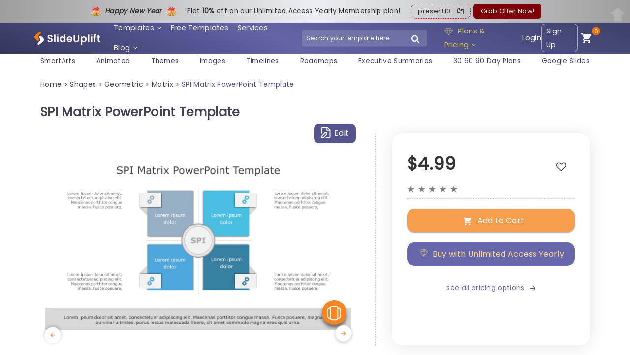

--- FILE ---
content_type: text/html; charset=UTF-8
request_url: https://slideuplift.com/powerpoint-templates/spi-matrix/
body_size: 67300
content:



   


    




<!DOCTYPE html>
<html class="no-js" lang="en-US">
<head><meta charset="UTF-8"><script>if(navigator.userAgent.match(/MSIE|Internet Explorer/i)||navigator.userAgent.match(/Trident\/7\..*?rv:11/i)){var href=document.location.href;if(!href.match(/[?&]nowprocket/)){if(href.indexOf("?")==-1){if(href.indexOf("#")==-1){document.location.href=href+"?nowprocket=1"}else{document.location.href=href.replace("#","?nowprocket=1#")}}else{if(href.indexOf("#")==-1){document.location.href=href+"&nowprocket=1"}else{document.location.href=href.replace("#","&nowprocket=1#")}}}}</script><script>class RocketLazyLoadScripts{constructor(e){this.triggerEvents=e,this.eventOptions={passive:!0},this.userEventListener=this.triggerListener.bind(this),this.delayedScripts={normal:[],async:[],defer:[]},this.allJQueries=[]}_addUserInteractionListener(e){this.triggerEvents.forEach((t=>window.addEventListener(t,e.userEventListener,e.eventOptions)))}_removeUserInteractionListener(e){this.triggerEvents.forEach((t=>window.removeEventListener(t,e.userEventListener,e.eventOptions)))}triggerListener(){this._removeUserInteractionListener(this),"loading"===document.readyState?document.addEventListener("DOMContentLoaded",this._loadEverythingNow.bind(this)):this._loadEverythingNow()}async _loadEverythingNow(){this._delayEventListeners(),this._delayJQueryReady(this),this._handleDocumentWrite(),this._registerAllDelayedScripts(),this._preloadAllScripts(),await this._loadScriptsFromList(this.delayedScripts.normal),await this._loadScriptsFromList(this.delayedScripts.defer),await this._loadScriptsFromList(this.delayedScripts.async),await this._triggerDOMContentLoaded(),await this._triggerWindowLoad(),window.dispatchEvent(new Event("rocket-allScriptsLoaded"))}_registerAllDelayedScripts(){document.querySelectorAll("script[type=rocketlazyloadscript]").forEach((e=>{e.hasAttribute("src")?e.hasAttribute("async")&&!1!==e.async?this.delayedScripts.async.push(e):e.hasAttribute("defer")&&!1!==e.defer||"module"===e.getAttribute("data-rocket-type")?this.delayedScripts.defer.push(e):this.delayedScripts.normal.push(e):this.delayedScripts.normal.push(e)}))}async _transformScript(e){return await this._requestAnimFrame(),new Promise((t=>{const n=document.createElement("script");let r;[...e.attributes].forEach((e=>{let t=e.nodeName;"type"!==t&&("data-rocket-type"===t&&(t="type",r=e.nodeValue),n.setAttribute(t,e.nodeValue))})),e.hasAttribute("src")?(n.addEventListener("load",t),n.addEventListener("error",t)):(n.text=e.text,t()),e.parentNode.replaceChild(n,e)}))}async _loadScriptsFromList(e){const t=e.shift();return t?(await this._transformScript(t),this._loadScriptsFromList(e)):Promise.resolve()}_preloadAllScripts(){var e=document.createDocumentFragment();[...this.delayedScripts.normal,...this.delayedScripts.defer,...this.delayedScripts.async].forEach((t=>{const n=t.getAttribute("src");if(n){const t=document.createElement("link");t.href=n,t.rel="preload",t.as="script",e.appendChild(t)}})),document.head.appendChild(e)}_delayEventListeners(){let e={};function t(t,n){!function(t){function n(n){return e[t].eventsToRewrite.indexOf(n)>=0?"rocket-"+n:n}e[t]||(e[t]={originalFunctions:{add:t.addEventListener,remove:t.removeEventListener},eventsToRewrite:[]},t.addEventListener=function(){arguments[0]=n(arguments[0]),e[t].originalFunctions.add.apply(t,arguments)},t.removeEventListener=function(){arguments[0]=n(arguments[0]),e[t].originalFunctions.remove.apply(t,arguments)})}(t),e[t].eventsToRewrite.push(n)}function n(e,t){let n=e[t];Object.defineProperty(e,t,{get:()=>n||function(){},set(r){e["rocket"+t]=n=r}})}t(document,"DOMContentLoaded"),t(window,"DOMContentLoaded"),t(window,"load"),t(window,"pageshow"),t(document,"readystatechange"),n(document,"onreadystatechange"),n(window,"onload"),n(window,"onpageshow")}_delayJQueryReady(e){let t=window.jQuery;Object.defineProperty(window,"jQuery",{get:()=>t,set(n){if(n&&n.fn&&!e.allJQueries.includes(n)){n.fn.ready=n.fn.init.prototype.ready=function(t){e.domReadyFired?t.bind(document)(n):document.addEventListener("rocket-DOMContentLoaded",(()=>t.bind(document)(n)))};const t=n.fn.on;n.fn.on=n.fn.init.prototype.on=function(){if(this[0]===window){function e(e){return e.split(" ").map((e=>"load"===e||0===e.indexOf("load.")?"rocket-jquery-load":e)).join(" ")}"string"==typeof arguments[0]||arguments[0]instanceof String?arguments[0]=e(arguments[0]):"object"==typeof arguments[0]&&Object.keys(arguments[0]).forEach((t=>{delete Object.assign(arguments[0],{[e(t)]:arguments[0][t]})[t]}))}return t.apply(this,arguments),this},e.allJQueries.push(n)}t=n}})}async _triggerDOMContentLoaded(){this.domReadyFired=!0,await this._requestAnimFrame(),document.dispatchEvent(new Event("rocket-DOMContentLoaded")),await this._requestAnimFrame(),window.dispatchEvent(new Event("rocket-DOMContentLoaded")),await this._requestAnimFrame(),document.dispatchEvent(new Event("rocket-readystatechange")),await this._requestAnimFrame(),document.rocketonreadystatechange&&document.rocketonreadystatechange()}async _triggerWindowLoad(){await this._requestAnimFrame(),window.dispatchEvent(new Event("rocket-load")),await this._requestAnimFrame(),window.rocketonload&&window.rocketonload(),await this._requestAnimFrame(),this.allJQueries.forEach((e=>e(window).trigger("rocket-jquery-load"))),window.dispatchEvent(new Event("rocket-pageshow")),await this._requestAnimFrame(),window.rocketonpageshow&&window.rocketonpageshow()}_handleDocumentWrite(){const e=new Map;document.write=document.writeln=function(t){const n=document.currentScript,r=document.createRange(),i=n.parentElement;let o=e.get(n);void 0===o&&(o=n.nextSibling,e.set(n,o));const a=document.createDocumentFragment();r.setStart(a,0),a.appendChild(r.createContextualFragment(t)),i.insertBefore(a,o)}}async _requestAnimFrame(){return new Promise((e=>requestAnimationFrame(e)))}static run(){const e=new RocketLazyLoadScripts(["keydown","mousemove","touchmove","touchstart","touchend","wheel"]);e._addUserInteractionListener(e)}}RocketLazyLoadScripts.run();</script>
  
  <meta name="viewport" content="width=device-width">
  <link rel="icon" href="https://slideuplift.com/wp-content/uploads/2024/05/cropped-flaticon-32x32.png" sizes="32x32" />
<link rel="icon" href="https://slideuplift.com/wp-content/uploads/2024/05/cropped-flaticon-192x192.png" sizes="192x192" />
<link rel="apple-touch-icon" href="https://slideuplift.com/wp-content/uploads/2024/05/cropped-flaticon-180x180.png" />
<meta name="msapplication-TileImage" content="https://slideuplift.com/wp-content/uploads/2024/05/cropped-flaticon-270x270.png" />
     
    <!-- <link rel="preload" href="https://slideuplift.com/wp-content/themes/olam-child/css/font-awesome-4.7.0.min.css" data-rocket-async="style" as="style" onload="this.onload=null;this.rel='stylesheet'"> -->  
<script src="https://slideuplift.com/wp-content/themes/olam-child/js/jquery-3.6.4.min.js"></script>
<!-- <link rel="preload" href="https://cdnjs.cloudflare.com/ajax/libs/font-awesome/4.7.0/css/font-awesome.min.css" data-rocket-async="style" as="style" onload="this.onload=null;this.rel='stylesheet'"> -->
<link rel="preload" crossorigin href="/chatbot-frontend/assets/chatbot.css" data-rocket-async="style" as="style" onload="this.onload=null;this.rel='stylesheet'">
  


 

  <script type="rocketlazyloadscript">
  var deviceinfo = navigator.userAgent.split(';')
    document.cookie = 'device-info' + "=" + deviceinfo + ";" + 'expires=Wed, 1 Jan 2070 13:47:11 UTC; path=/';
  </script>

       

<script type="application/ld+json">
 {
"@context": "https://schema.org/",
"@type": "WebPage",
"@id": "https://slideuplift.com/powerpoint-templates/spi-matrix/",
"@url": "https://slideuplift.com/powerpoint-templates/spi-matrix/",
"name": "SPI Matrix PowerPoint Template",
"headline": "SPI Matrix PowerPoint Template",
"description": "Great, for team meetings and updates this appealing template adds a feel to your slides. With a mix of teal and purple shades that pop it grabs the audiences interest while still looking polished. The special design features such as circular graphics help in presenting data and in a way thats easy to understand making it perfect, for planning out strategies. 

Whether you&#039;re working in a business environment or overseeing a team of creatives this template is designed to cater to your requirements.The design is easy to navigate making sure that your main ideas are highlighted without creating confusion, for your viewers.Ideal for those in project management and business analysis it offers an approach, to presenting details in a straightforward manner. 

Turn your presentations into conversations using this template. Get it now to enhance your teams project strategy meetings!  Find more such Project Management PowerPoint templates for engaging presentations. These templates are compatible with both PowerPoint and Google Slides.",
"thumbnailURL": "https://slideuplift.com/wp-content/uploads/2020/06/SPI-Matrix-PowerPoint-Template-364926.jpg",
"datePublished": "2020-06-12",
"dateModified": "2025-03-19",
"inLanguage": "en-US",
"lastReviewed": "2025-03-19",
"reviewedBy": {
"@type": "Organization",
"name": "SlideUpLift"
},
"isPartOf": {
"@type": "Website",
"url": "https://slideuplift.com",
"name": "SlideUpLift",
"description": "PowerPoint Templates & Google Slides Themes",
"inLanguage": "en-US",
"potentialAction": {
"@type": "SearchAction",
"target": {
"@type": "EntryPoint",
"urlTemplate": "https://slideuplift.com/search?q={search_term_string}"
},
"query-input": "required name=search_term_string"
}
}
}
</script>


<script type="rocketlazyloadscript" src="https://cdnjs.cloudflare.com/ajax/libs/crypto-js/3.1.9-1/crypto-js.min.js" defer></script> 

  
<meta name="viewport" content="width=device-width">
<meta name="p:domain_verify" content="db495cbb8fd30fa2d712fa6ac6eb5c60"/>

<!-- Google Tag Manager -->
<script type="rocketlazyloadscript">(function(w,d,s,l,i){w[l]=w[l]||[];w[l].push({'gtm.start':
new Date().getTime(),event:'gtm.js'});var f=d.getElementsByTagName(s)[0],
j=d.createElement(s),dl=l!='dataLayer'?'&l='+l:'';j.async=true;j.src=
'https://www.googletagmanager.com/gtm.js?id='+i+dl;f.parentNode.insertBefore(j,f);
})(window,document,'script','dataLayer','GTM-KV966CCK');</script>
<!-- End Google Tag Manager -->     

<!-- Global site tag (gtag.js) - Google Ads: 744176772 -->
<script type="rocketlazyloadscript" async src="https://www.googletagmanager.com/gtag/js?id=AW-744176772"></script>
<script type="rocketlazyloadscript">
  window.dataLayer = window.dataLayer || [];
  function gtag(){dataLayer.push(arguments);}
  gtag('js', new Date());

  gtag('config', 'AW-744176772');
</script>


<script type="rocketlazyloadscript" src="https://cdn-in.pagesense.io/js/60047316448/ed64e1cce8da4dba91ed32cee841cb91.js" defer></script>




  <script type="rocketlazyloadscript">
  const today = new Date();
  let mm = today.getMonth() + 1; 
  let dd = today.getDate();
  let yy = today.getFullYear();
  
  let c_date_is=dd+'-'+mm+'-'+yy;
  document.cookie = 'USER_GA='+c_date_is+'; expires=Wed, 1 Jan 2070 13:47:11 UTC; path=/' ;
  </script>



<script type="rocketlazyloadscript">
const today1 = new Date();
let mm1 = today1.getMonth() + 1; 
let dd1 = today1.getDate();
let yy1 = today1.getFullYear();

let date_is=dd1+'-'+mm1+'-'+yy1;

const cookidate = getCookie('USER_GA');


if(cookidate)
{
  if(cookidate==date_is)
  {
    var cleintIdStatus='new client';
  }
  else
  {
    var cleintIdStatus='returning';
  }

}
else
{
  var cleintIdStatus='new client';
}


dataLayer.push({
event: "pageView",
userInfo: {
      loginStatus: "not logged in",
      userId: "",
      cleintIdStatus:cleintIdStatus,
      email: "",
      sulCookie: "1e28982f-a345-4f5a-958c-8353481ead17",
}
});





function getCookie(cname) {
  let name = cname + "=";
  let decodedCookie = decodeURIComponent(document.cookie);
  let ca = decodedCookie.split(';');
  for(let i = 0; i <ca.length; i++) {
    let c = ca[i];
    while (c.charAt(0) == ' ') {
      c = c.substring(1);
    }
    if (c.indexOf(name) == 0) {
      return c.substring(name.length, c.length);
    }
  }
  return "";
}

</script>


      
    
   
  
  <meta name="pubdate" content="364926">
  <link rel="icon" href="https://slideuplift.com/wp-content/uploads/2024/05/cropped-flaticon-32x32.png" sizes="32x32" />
<link rel="icon" href="https://slideuplift.com/wp-content/uploads/2024/05/cropped-flaticon-192x192.png" sizes="192x192" />
<link rel="apple-touch-icon" href="https://slideuplift.com/wp-content/uploads/2024/05/cropped-flaticon-180x180.png" />
<meta name="msapplication-TileImage" content="https://slideuplift.com/wp-content/uploads/2024/05/cropped-flaticon-270x270.png" />
    


<meta http-equiv="x-dns-prefetch-control" content="on"><link rel="dns-prefetch" href="https://connect.facebook.net" /><link rel="dns-prefetch" href="https://www.googletagmanager.com" /><link rel="dns-prefetch" href="https://fonts.googleapis.com" /><link rel="dns-prefetch" href="https://googleads.g.doubleclick.net" /><link rel="dns-prefetch" href="https://cdnjs.cloudflare.com" /><meta name='robots' content='index, follow, max-image-preview:large, max-snippet:-1, max-video-preview:-1' />

	<!-- This site is optimized with the Yoast SEO Premium plugin v21.7 (Yoast SEO v21.7) - https://yoast.com/wordpress/plugins/seo/ -->
	<title>SPI Matrix PowerPoint Template</title><style id="rocket-critical-css">.carousel li{margin-right:5px}#cookie-law-info-bar{font-size:12pt;margin:0 auto;padding:13px 10px;position:absolute;text-align:center;box-sizing:border-box;width:100%;z-index:9999;box-shadow:rgba(0,0,0,.5) 0 5px 50px;display:none;left:0;font-weight:300}#cookie-law-info-again{font-size:10pt;margin:0;padding:5px 10px;text-align:center;z-index:9999;box-shadow:#161616 2px 2px 5px 2px}#cookie-law-info-bar span{vertical-align:middle}.cli-plugin-button,.cli-plugin-button:visited{display:inline-block;padding:10px 16px 10px;color:#fff;text-decoration:none;position:relative;margin-left:0;text-decoration:none}.cli-plugin-button,.cli-plugin-button:visited,.medium.cli-plugin-button,.medium.cli-plugin-button:visited{font-size:14px;font-weight:500;line-height:1}.cli-plugin-button{margin-top:5px}.cli-bar-popup{-moz-background-clip:padding;-webkit-background-clip:padding;background-clip:padding-box;-webkit-border-radius:30px;-moz-border-radius:30px;border-radius:30px;padding:20px}.cli-container-fluid{padding-right:15px;padding-left:15px;margin-right:auto;margin-left:auto}.cli-row{display:-ms-flexbox;display:flex;-ms-flex-wrap:wrap;flex-wrap:wrap;margin-right:-15px;margin-left:-15px}.cli-align-items-stretch{-ms-flex-align:stretch!important;align-items:stretch!important}.cli-px-0{padding-left:0;padding-right:0}.cli-modal-backdrop{position:fixed;top:0;right:0;bottom:0;left:0;z-index:1040;background-color:#000;display:none}.cli-modal-backdrop.cli-fade{opacity:0}.cli-modal a{text-decoration:none}.cli-modal .cli-modal-dialog{position:relative;width:auto;margin:.5rem;font-family:-apple-system,BlinkMacSystemFont,"Segoe UI",Roboto,"Helvetica Neue",Arial,sans-serif,"Apple Color Emoji","Segoe UI Emoji","Segoe UI Symbol";font-size:1rem;font-weight:400;line-height:1.5;color:#212529;text-align:left;display:-ms-flexbox;display:flex;-ms-flex-align:center;align-items:center;min-height:calc(100% - (.5rem * 2))}@media (min-width:576px){.cli-modal .cli-modal-dialog{max-width:500px;margin:1.75rem auto;min-height:calc(100% - (1.75rem * 2))}}@media (min-width:992px){.cli-modal .cli-modal-dialog{max-width:900px}}.cli-modal-content{position:relative;display:-ms-flexbox;display:flex;-ms-flex-direction:column;flex-direction:column;width:100%;background-color:#fff;background-clip:padding-box;border-radius:.3rem;outline:0}.cli-modal .cli-modal-close{position:absolute;right:10px;top:10px;z-index:1;padding:0;background-color:transparent;border:0;-webkit-appearance:none;font-size:1.5rem;font-weight:700;line-height:1;color:#000;text-shadow:0 1px 0 #fff}.cli-switch{display:inline-block;position:relative;min-height:1px;padding-left:70px;font-size:14px}.cli-switch input[type=checkbox]{display:none}.cli-switch .cli-slider{background-color:#e3e1e8;height:24px;width:50px;bottom:0;left:0;position:absolute;right:0;top:0}.cli-switch .cli-slider:before{background-color:#fff;bottom:2px;content:"";height:20px;left:2px;position:absolute;width:20px}.cli-switch input:checked+.cli-slider{background-color:#00acad}.cli-switch input:checked+.cli-slider:before{transform:translateX(26px)}.cli-switch .cli-slider{border-radius:34px}.cli-switch .cli-slider:before{border-radius:50%}.cli-tab-content{background:#fff}.cli-tab-content{width:100%;padding:30px}@media (max-width:767px){.cli-tab-content{padding:30px 10px}}.cli-tab-content p{color:#343438;font-size:14px;margin-top:0}.cli-container-fluid{padding-right:15px;padding-left:15px;margin-right:auto;margin-left:auto}.cli-row{display:-ms-flexbox;display:flex;-ms-flex-wrap:wrap;flex-wrap:wrap;margin-right:-15px;margin-left:-15px}.cli-align-items-stretch{-ms-flex-align:stretch!important;align-items:stretch!important}.cli-px-0{padding-left:0;padding-right:0}.cli-modal-backdrop{position:fixed;top:0;right:0;bottom:0;left:0;z-index:1040;background-color:#000;-webkit-transform:scale(0);transform:scale(0)}.cli-modal-backdrop.cli-fade{opacity:0}.cli-modal{position:fixed;top:0;right:0;bottom:0;left:0;z-index:99999;transform:scale(0);overflow:hidden;outline:0}.cli-modal a{text-decoration:none}.cli-modal .cli-modal-dialog{position:relative;width:auto;margin:.5rem;font-family:inherit;font-size:1rem;font-weight:400;line-height:1.5;color:#212529;text-align:left;display:-ms-flexbox;display:flex;-ms-flex-align:center;align-items:center;min-height:calc(100% - (.5rem * 2))}@media (min-width:576px){.cli-modal .cli-modal-dialog{max-width:500px;margin:1.75rem auto;min-height:calc(100% - (1.75rem * 2))}}.cli-modal-content{position:relative;display:-ms-flexbox;display:flex;-ms-flex-direction:column;flex-direction:column;width:100%;background-color:#fff;background-clip:padding-box;border-radius:.2rem;box-sizing:border-box;outline:0}.cli-switch{display:inline-block;position:relative;min-height:1px;padding-left:38px;font-size:14px}.cli-switch input[type=checkbox]{display:none}.cli-switch .cli-slider{background-color:#e3e1e8;height:20px;width:38px;bottom:0;left:0;position:absolute;right:0;top:0}.cli-switch .cli-slider:before{background-color:#fff;bottom:2px;content:"";height:15px;left:3px;position:absolute;width:15px}.cli-switch input:checked+.cli-slider{background-color:#28a745}.cli-switch input:checked+.cli-slider:before{transform:translateX(18px)}.cli-switch .cli-slider{border-radius:34px;font-size:0}.cli-switch .cli-slider:before{border-radius:50%}.cli-tab-content{background:#fff}.cli-tab-content{width:100%;padding:5px 30px 5px 5px;box-sizing:border-box}@media (max-width:767px){.cli-tab-content{padding:30px 10px}}.cli-tab-content p{color:#343438;font-size:14px;margin-top:0}.cli-col-12{width:100%}.cli-tab-header{display:flex;justify-content:space-between}.cli-tab-header a:before{width:10px;height:2px;left:0;top:calc(50% - 1px)}.cli-tab-header a:after{width:2px;height:10px;left:4px;top:calc(50% - 5px);-webkit-transform:none;transform:none}.cli-tab-header a:before{width:7px;height:7px;border-right:1px solid #4a6e78;border-bottom:1px solid #4a6e78;content:" ";transform:rotate(-45deg);margin-right:10px}.cli-tab-header a.cli-nav-link{position:relative;display:flex;align-items:center;font-size:14px;color:#000;text-transform:capitalize}.cli-tab-header{border-radius:5px;padding:12px 15px;background-color:#f2f2f2}.cli-modal .cli-modal-close{position:absolute;right:0;top:0;z-index:1;-webkit-appearance:none;width:40px;height:40px;padding:0;border-radius:50%;padding:10px;background:0 0;border:none;min-width:40px}.cli-tab-container h4{font-family:inherit;font-size:16px;margin-bottom:15px;margin:10px 0}#cliSettingsPopup .cli-tab-section-container{padding-top:12px}.cli-privacy-content-text,.cli-tab-container p{font-size:14px;line-height:1.4;margin-top:0;padding:0;color:#000}.cli-tab-content{display:none}.cli-tab-section .cli-tab-content{padding:10px 20px 5px 20px}.cli-tab-section{margin-top:5px}@media (min-width:992px){.cli-modal .cli-modal-dialog{max-width:645px}}.cli-switch .cli-slider:after{content:attr(data-cli-disable);position:absolute;right:50px;color:#000;font-size:12px;text-align:right;min-width:60px}.cli-switch input:checked+.cli-slider:after{content:attr(data-cli-enable)}.cli-privacy-overview:not(.cli-collapsed) .cli-privacy-content{max-height:60px;overflow:hidden}a.cli-privacy-readmore{font-size:12px;padding-top:12px;display:inline-block;padding-bottom:0;color:#000;text-decoration:underline}a.cli-privacy-readmore:before{content:attr(data-readmore-text)}.cli-modal-close svg{fill:#000}span.cli-necessary-caption{color:#000;font-size:12px}.cli-tab-container .cli-row{max-height:500px;overflow-y:auto}.wt-cli-sr-only{display:none;font-size:16px}.edd_purchase_submit_wrapper{position:relative}.edd_purchase_submit_wrapper a.edd-add-to-cart{text-decoration:none;display:none;box-shadow:0 2px 1px rgba(0,0,0,.1),0 1px 3px rgba(0,0,0,.3)}.edd_purchase_submit_wrapper a.edd-add-to-cart.edd-has-js{display:inline-block}.edd-add-to-cart .edd-add-to-cart-label{opacity:1}a.edd-add-to-cart .edd-loading{position:absolute;left:50%;top:50%;opacity:0}.edd_download_purchase_form .edd_price_options li{display:block;padding:0;margin:0}.edd_download_purchase_form .edd_price_options span{display:inline;padding:0;margin:0}.edd-submit:before{content:'\e818';display:inline-block;margin-right:8px;vertical-align:text-bottom;font-size:1.3em;font-family:fontello}html{font-family:sans-serif;-ms-text-size-adjust:100%;-webkit-text-size-adjust:100%}body{margin:0}header,nav,section{display:block}a{background-color:transparent}h1{font-size:2em;margin:.67em 0}img{border:0}svg:not(:root){overflow:hidden}button,input{color:inherit;font:inherit;margin:0}button{overflow:visible}button{text-transform:none}button,input[type=submit]{-webkit-appearance:button}button::-moz-focus-inner,input::-moz-focus-inner{border:0;padding:0}input{line-height:normal}input[type=checkbox],input[type=radio]{box-sizing:border-box;padding:0}img{max-width:100%}img{height:auto}:root{--bs-blue:#0d6efd;--bs-indigo:#6610f2;--bs-purple:#6f42c1;--bs-pink:#d63384;--bs-red:#dc3545;--bs-orange:#fd7e14;--bs-yellow:#ffc107;--bs-green:#198754;--bs-teal:#20c997;--bs-cyan:#0dcaf0;--bs-black:#000;--bs-white:#fff;--bs-gray:#6c757d;--bs-gray-dark:#343a40;--bs-gray-100:#f8f9fa;--bs-gray-200:#e9ecef;--bs-gray-300:#dee2e6;--bs-gray-400:#ced4da;--bs-gray-500:#adb5bd;--bs-gray-600:#6c757d;--bs-gray-700:#495057;--bs-gray-800:#343a40;--bs-gray-900:#212529;--bs-primary:#0d6efd;--bs-secondary:#6c757d;--bs-success:#198754;--bs-info:#0dcaf0;--bs-warning:#ffc107;--bs-danger:#dc3545;--bs-light:#f8f9fa;--bs-dark:#212529;--bs-primary-rgb:13,110,253;--bs-secondary-rgb:108,117,125;--bs-success-rgb:25,135,84;--bs-info-rgb:13,202,240;--bs-warning-rgb:255,193,7;--bs-danger-rgb:220,53,69;--bs-light-rgb:248,249,250;--bs-dark-rgb:33,37,41;--bs-primary-text-emphasis:#052c65;--bs-secondary-text-emphasis:#2b2f32;--bs-success-text-emphasis:#0a3622;--bs-info-text-emphasis:#055160;--bs-warning-text-emphasis:#664d03;--bs-danger-text-emphasis:#58151c;--bs-light-text-emphasis:#495057;--bs-dark-text-emphasis:#495057;--bs-primary-bg-subtle:#cfe2ff;--bs-secondary-bg-subtle:#e2e3e5;--bs-success-bg-subtle:#d1e7dd;--bs-info-bg-subtle:#cff4fc;--bs-warning-bg-subtle:#fff3cd;--bs-danger-bg-subtle:#f8d7da;--bs-light-bg-subtle:#fcfcfd;--bs-dark-bg-subtle:#ced4da;--bs-primary-border-subtle:#9ec5fe;--bs-secondary-border-subtle:#c4c8cb;--bs-success-border-subtle:#a3cfbb;--bs-info-border-subtle:#9eeaf9;--bs-warning-border-subtle:#ffe69c;--bs-danger-border-subtle:#f1aeb5;--bs-light-border-subtle:#e9ecef;--bs-dark-border-subtle:#adb5bd;--bs-white-rgb:255,255,255;--bs-black-rgb:0,0,0;--bs-font-sans-serif:system-ui,-apple-system,"Segoe UI",Roboto,"Helvetica Neue","Noto Sans","Liberation Sans",Arial,sans-serif,"Apple Color Emoji","Segoe UI Emoji","Segoe UI Symbol","Noto Color Emoji";--bs-font-monospace:SFMono-Regular,Menlo,Monaco,Consolas,"Liberation Mono","Courier New",monospace;--bs-gradient:linear-gradient(180deg, rgba(255, 255, 255, 0.15), rgba(255, 255, 255, 0));--bs-body-font-family:var(--bs-font-sans-serif);--bs-body-font-size:1rem;--bs-body-font-weight:400;--bs-body-line-height:1.5;--bs-body-color:#212529;--bs-body-color-rgb:33,37,41;--bs-body-bg:#fff;--bs-body-bg-rgb:255,255,255;--bs-emphasis-color:#000;--bs-emphasis-color-rgb:0,0,0;--bs-secondary-color:rgba(33, 37, 41, 0.75);--bs-secondary-color-rgb:33,37,41;--bs-secondary-bg:#e9ecef;--bs-secondary-bg-rgb:233,236,239;--bs-tertiary-color:rgba(33, 37, 41, 0.5);--bs-tertiary-color-rgb:33,37,41;--bs-tertiary-bg:#f8f9fa;--bs-tertiary-bg-rgb:248,249,250;--bs-heading-color:inherit;--bs-link-color:#0d6efd;--bs-link-color-rgb:13,110,253;--bs-link-decoration:underline;--bs-link-hover-color:#0a58ca;--bs-link-hover-color-rgb:10,88,202;--bs-code-color:#d63384;--bs-highlight-color:#212529;--bs-highlight-bg:#fff3cd;--bs-border-width:1px;--bs-border-style:solid;--bs-border-color:#dee2e6;--bs-border-color-translucent:rgba(0, 0, 0, 0.175);--bs-border-radius:0.375rem;--bs-border-radius-sm:0.25rem;--bs-border-radius-lg:0.5rem;--bs-border-radius-xl:1rem;--bs-border-radius-xxl:2rem;--bs-border-radius-2xl:var(--bs-border-radius-xxl);--bs-border-radius-pill:50rem;--bs-box-shadow:0 0.5rem 1rem rgba(0, 0, 0, 0.15);--bs-box-shadow-sm:0 0.125rem 0.25rem rgba(0, 0, 0, 0.075);--bs-box-shadow-lg:0 1rem 3rem rgba(0, 0, 0, 0.175);--bs-box-shadow-inset:inset 0 1px 2px rgba(0, 0, 0, 0.075);--bs-focus-ring-width:0.25rem;--bs-focus-ring-opacity:0.25;--bs-focus-ring-color:rgba(13, 110, 253, 0.25);--bs-form-valid-color:#198754;--bs-form-valid-border-color:#198754;--bs-form-invalid-color:#dc3545;--bs-form-invalid-border-color:#dc3545}*,::after,::before{box-sizing:border-box}@media (prefers-reduced-motion:no-preference){:root{scroll-behavior:smooth}}body{margin:0;font-family:var(--bs-body-font-family);font-size:var(--bs-body-font-size);font-weight:var(--bs-body-font-weight);line-height:var(--bs-body-line-height);color:var(--bs-body-color);text-align:var(--bs-body-text-align);background-color:var(--bs-body-bg);-webkit-text-size-adjust:100%}h1,h3,h4{margin-top:0;margin-bottom:.5rem;font-weight:500;line-height:1.2;color:var(--bs-heading-color)}h1{font-size:calc(1.375rem + 1.5vw)}@media (min-width:1200px){h1{font-size:2.5rem}}h3{font-size:calc(1.3rem + .6vw)}@media (min-width:1200px){h3{font-size:1.75rem}}h4{font-size:calc(1.275rem + .3vw)}@media (min-width:1200px){h4{font-size:1.5rem}}p{margin-top:0;margin-bottom:1rem}ul{padding-left:2rem}ul{margin-top:0;margin-bottom:1rem}ul ul{margin-bottom:0}a{color:rgba(var(--bs-link-color-rgb),var(--bs-link-opacity,1));text-decoration:underline}img,svg{vertical-align:middle}label{display:inline-block}button{border-radius:0}button,input{margin:0;font-family:inherit;font-size:inherit;line-height:inherit}button{text-transform:none}[type=button],[type=submit],button{-webkit-appearance:button}::-moz-focus-inner{padding:0;border-style:none}::-webkit-datetime-edit-day-field,::-webkit-datetime-edit-fields-wrapper,::-webkit-datetime-edit-hour-field,::-webkit-datetime-edit-minute,::-webkit-datetime-edit-month-field,::-webkit-datetime-edit-text,::-webkit-datetime-edit-year-field{padding:0}::-webkit-inner-spin-button{height:auto}::-webkit-search-decoration{-webkit-appearance:none}::-webkit-color-swatch-wrapper{padding:0}::-webkit-file-upload-button{font:inherit;-webkit-appearance:button}::file-selector-button{font:inherit;-webkit-appearance:button}.container,.container-fluid{--bs-gutter-x:1.5rem;--bs-gutter-y:0;width:100%;padding-right:calc(var(--bs-gutter-x) * .5);padding-left:calc(var(--bs-gutter-x) * .5);margin-right:auto;margin-left:auto}@media (min-width:576px){.container{max-width:540px}}@media (min-width:768px){.container{max-width:720px}}@media (min-width:992px){.container{max-width:960px}}@media (min-width:1200px){.container{max-width:1140px}}:root{--bs-breakpoint-xs:0;--bs-breakpoint-sm:576px;--bs-breakpoint-md:768px;--bs-breakpoint-lg:992px;--bs-breakpoint-xl:1200px;--bs-breakpoint-xxl:1400px}.row{--bs-gutter-x:1.5rem;--bs-gutter-y:0;display:flex;flex-wrap:wrap;margin-top:calc(-1 * var(--bs-gutter-y));margin-right:calc(-.5 * var(--bs-gutter-x));margin-left:calc(-.5 * var(--bs-gutter-x))}.row>*{flex-shrink:0;width:100%;max-width:100%;padding-right:calc(var(--bs-gutter-x) * .5);padding-left:calc(var(--bs-gutter-x) * .5);margin-top:var(--bs-gutter-y)}@media (min-width:576px){.col-sm-12{flex:0 0 auto;width:100%}}@media (min-width:768px){.col-md-7{flex:0 0 auto;width:58.33333333%}.col-md-12{flex:0 0 auto;width:100%}}@media (min-width:992px){.col-lg-5{flex:0 0 auto;width:41.66666667%}.col-lg-7{flex:0 0 auto;width:58.33333333%}}.btn{--bs-btn-padding-x:0.75rem;--bs-btn-padding-y:0.375rem;--bs-btn-font-family:;--bs-btn-font-size:1rem;--bs-btn-font-weight:400;--bs-btn-line-height:1.5;--bs-btn-color:var(--bs-body-color);--bs-btn-bg:transparent;--bs-btn-border-width:var(--bs-border-width);--bs-btn-border-color:transparent;--bs-btn-border-radius:var(--bs-border-radius);--bs-btn-hover-border-color:transparent;--bs-btn-box-shadow:inset 0 1px 0 rgba(255, 255, 255, 0.15),0 1px 1px rgba(0, 0, 0, 0.075);--bs-btn-disabled-opacity:0.65;--bs-btn-focus-box-shadow:0 0 0 0.25rem rgba(var(--bs-btn-focus-shadow-rgb), .5);display:inline-block;padding:var(--bs-btn-padding-y) var(--bs-btn-padding-x);font-family:var(--bs-btn-font-family);font-size:var(--bs-btn-font-size);font-weight:var(--bs-btn-font-weight);line-height:var(--bs-btn-line-height);color:var(--bs-btn-color);text-align:center;text-decoration:none;vertical-align:middle;border:var(--bs-btn-border-width) solid var(--bs-btn-border-color);border-radius:var(--bs-btn-border-radius);background-color:var(--bs-btn-bg)}*{letter-spacing:.02rem;-webkit-font-smoothing:antialiased;-moz-osx-font-smoothing:grayscale;text-rendering:optimizeLegibility;text-shadow:1px 1px 1px rgb(0 0 0 / .004);-webkit-font-feature-settings:"kern","liga","case";-moz-font-feature-settings:"kern=1","liga=1","case=1";-moz-font-feature-settings:"kern","liga","case";-moz-font-feature-settings:"kern" 1,"liga" 1,"case" 1;font-feature-settings:"kern","liga","case"}@font-face{font-family:poppin;src:url(https://slideuplift.com/wp-content/themes/olam-child/css/Poppins-Regular.ttf);font-display:swap}@media only screen and (-webkit-min-device-pixel-ratio:1.25),only screen and (min-device-pixel-ratio:1.25),only screen and (min-resolution:200dpi),only screen and (min-resolution:1.25dppx){-webkit-font-smoothing:subpixel-antialiased}html{font-family:'poppin'!important;position:relative;color:#757575}html,body{font-family:'poppin'!important;height:100%;position:relative}img,svg{vertical-align:middle}img{max-width:100%;height:auto}.wrapper{min-height:100%}a{font-family:'poppin'!important;text-decoration:none;outline:none;color:#404051}ul,li{font-family:'poppin'!important;margin:0;padding:0}ul{font-family:'poppin'!important;list-style-position:outside}ul li{font-family:'poppin'!important}html{-webkit-text-size-adjust:100%;-ms-text-size-adjust:100%}body{font-family:'poppin'!important;color:#404051!important;background:#f4f6f5;line-height:1.8em;-webkit-font-smoothing:subpixel-antialiased}p{font-family:'poppin'!important;font-size:1rem;line-height:1.8em;margin-bottom:1.5rem}::-webkit-input-placeholder{font-weight:400;font-size:1em}:-moz-placeholder{font-weight:400;font-size:1em}::-moz-placeholder{font-weight:400;font-size:1em}:-ms-input-placeholder{font-weight:400;font-size:1em}h1{font-size:1.8rem;font-weight:600;line-height:1.3!important;color:#404051!important}h3{font-size:1.4rem;font-weight:500;line-height:1.3!important;color:#404051!important}h4{font-size:1.2rem;font-weight:500;line-height:1.3!important;color:#404051!important}.header #nav ul{font-family:'poppin'!important}button,input{font-family:'poppin'!important}@media screen and (max-width:768px){h1{font-size:1.6rem!important}h3{font-size:1.3rem!important}h4{font-size:1.2rem!important}}@media screen and (max-width:480px){h1{font-size:1.6rem!important}h3{font-size:1.2rem!important}h4{font-size:1rem!important}}input[type="text"],input[type="password"]{display:block;background:#fff;border-radius:10px;border:.8px #bdbdbd75 solid;margin-bottom:1.8rem;width:100%;padding:11px 22px;font-size:14px;color:#404051;font-weight:500;word-wrap:break-word}.edd_price_options label{vertical-align:bottom;font-weight:inherit;padding-left:26px;position:relative;display:block;color:#000}.edd_price_options label:before,.edd_price_options label:after{position:absolute;top:0;left:0;height:100%;width:100%;content:'';right:0;bottom:0;margin:auto;border-radius:30px}.edd_price_options label{position:relative}.edd_price_options label input[type="radio"]{position:absolute;left:2px;top:-2px;visibility:hidden;z-index:100}.edd_price_options label:before{z-index:100}.edd_price_options label:before,.edd_price_options label:after{width:16px;height:16px;right:auto}.edd_price_options label:after{border:0 solid #fff}.edd_price_options li.checked label:after{border-width:4px}.edd_price_options label:before{background:#fff;-webkit-transform:scale(0);-o-transform:scale(0);transform:scale(0)}.edd_price_options li.checked label:before{-webkit-transform:scale(.5);-o-transform:scale(.5);transform:scale(.5)}.edd_price_options label{position:relative}.edd_price_options label input[type="radio"]{position:absolute;left:2px;top:-2px;visibility:hidden;z-index:100}.btn{border-radius:0;padding:17px 40px;margin:2px;display:inline-block;text-transform:uppercase;border:none;white-space:normal;font-size:.94em;font-weight:700;line-height:1.2em;letter-spacing:.03em;white-space:nowrap;height:auto;background-image:none;box-shadow:0 2px 1px rgb(0 0 0 / .1),0 1px 3px rgb(0 0 0 / .3)}.btn-white{background:#fff;box-shadow:5px 5px 0 rgb(0 0 0 / .1)}.header-wrapper{color:#fff;position:relative;z-index:9999}.header{z-index:2999;position:relative}.header.navbar-fixed-top{box-shadow:none}.header-wrapper.header-bg{background-size:cover}.col-nav{text-align:center}.col-shop{text-align:right;display:none}.nav-toggle{width:40px;height:36px;position:relative;padding:10px 4px;display:none;z-index:999}.nav-toggle:after{content:'';height:100%;width:100%;position:absolute;top:0;left:0;z-index:0;opacity:.35}.nav-toggle span{display:block;height:3px;background:#fff;margin:-1px auto 7px;width:26px;position:relative;z-index:100}.mob-nav{display:none;position:fixed;top:0;bottom:0;left:0;right:0;background:rgb(0 0 0 / .8);z-index:2}.header #nav{text-align:right}.header #nav ul{display:inline-block;padding:0;text-align:left;vertical-align:middle;text-transform:uppercase;position:relative;z-index:1000}#nav>div{display:inline-block}.header #nav ul li{display:inline-block;position:relative;z-index:1;vertical-align:middle;margin:0 2px}.header #nav ul li ul li{margin:0}.header #nav ul li ul li a{text-transform:capitalize}.header #nav ul li a{display:block;line-height:1.2em;padding:12px 2px;color:inherit;z-index:1000;position:relative;letter-spacing:.03em;text-transform:capitalize}.header #nav ul li a:before{font-family:'fontAwesome';margin-right:5px}.header #nav ul.menu>li.menu-item-has-children>a:after{content:"\f107";font-family:'fontAwesome';margin-left:6px}.header #nav ul li:after{position:absolute;top:0;left:0;bottom:0;right:0;content:'';background:#fff0;opacity:0;z-index:0}.header #nav ul li>ul{position:absolute;top:100%;left:0;width:auto;height:0}.header #nav ul ul ul{left:100%;top:0}.header #nav ul ul li{display:block}.header #nav ul ul.sub-menu>li:after{opacity:1}.header #nav ul .mega-menu ul.sub-menu .sub-menu li:after{opacity:0}#header #nav ul li .mega-menu>ul>li{position:relative}#header #nav ul li .mega-menu>ul>li:after{position:absolute;left:0;top:0;right:0;bottom:0;z-index:0;content:'';opacity:1}#header #nav ul li .mega-menu>ul>li a,#header #nav ul li .mega-menu>ul>li span,#header #nav ul li .mega-menu>ul>li div{position:relative;z-index:100}#header #nav ul li .mega-menu{position:absolute;left:0;top:100%;min-width:210px;z-index:-20000;height:0}#header #nav ul li .mega-menu ul{height:auto;left:0}#header #nav ul .mega-menu ul ul{position:relative;top:0}#header #nav ul .mega-menu li:before{display:none;content:none}#header #nav ul li .mega-menu ul li.mega-menu-col{position:relative}#header #nav ul li .mega-menu>ul li{background:#fff0}#header #nav ul li .mega-menu ul.mega-menu-row{width:100%;display:table;table-layout:fixed;padding:0;position:relative}#header #nav ul li .mega-menu ul li.mega-menu-col{display:table-cell;width:1px;vertical-align:top;box-shadow:0 2px 3px 0 rgb(0 0 0 / .3)}#header #nav ul li .mega-menu>ul.mega-menu-row>li.mega-menu-col>a{padding:12px 20px}#header #nav ul li .mega-menu ul.mega-menu-row ul.sub-menu li a{padding:8px 20px}.section{position:relative;padding:1.2rem 0;background-position:bottom;background-repeat:no-repeat}.search-btn{position:absolute;height:40px;width:54px;right:0;top:0;z-index:1}.search-btn:after{position:absolute;top:0;left:0;height:100%;width:100%;content:"\f002";font-family:'fontAwesome';font-size:22px;line-height:54px;color:#6161618A}.search-btn input[type="submit"]{border:none;background:#fff0;font-size:0;position:relative;width:100%;height:100%;position:relative;z-index:100}.cart-box{display:block;font-weight:300;position:relative}.scroll-top{height:60px;width:60px;position:fixed;bottom:100px;right:30px;display:none;z-index:9999}.scroll-top .scrollto-icon{font-size:40px;color:#6667AA;display:inline-block;-webkit-transform:rotate(-45deg);-ms-transform:rotate(-45deg);-o-transform:rotate(-45deg);transform:rotate(-45deg)}.scroll-top .flame{height:0;width:0;position:absolute;top:66%;left:-4px;right:0;margin:-5px auto 0;border:3px solid #fff0;border-top:25px solid #000;display:none}.scroll-top .flame+.flame{left:20px;margin:0;border-width:2px;border-top-width:10px}.scroll-top .flame+.flame+.flame{left:auto;right:24px;margin:0;border-width:2px;border-top-width:10px}.sidebar{background:#fff;padding:30px;font-size:.94rem}.sidebar p{margin-bottom:1rem}.edd_go_to_checkout{padding:10px 25px 10px!important;font-size:1em}.edd_purchase_submit_wrapper{display:flex;align-items:center;justify-content:space-between;flex-direction:row}.product-sidebar{height:755px;border:none;background-color:#f1f1f1}.sidebar-title{font-weight:700}.sidebar-title:first-child{margin-top:0}.tags{display:block;font-size:0;margin:4px -2px}.tags a{display:inline-block;vertical-align:top;padding:6px 18px;line-height:20px;margin:2px;font-size:12px;color:#9b9b9b;background:#fff;-webkit-box-shadow:0 1px 1px rgb(0 0 0 / .05);-moz-box-shadow:0 1px 1px rgb(0 0 0 / .05);-o-box-shadow:0 1px 1px rgb(0 0 0 / .05);box-shadow:0 1px 1px rgb(0 0 0 / .05)}.edd-meta .tags a{background:#F4F6F5;padding:2px 8px}::-webkit-input-placeholder{color:#fff}:-moz-placeholder{color:#fff}::-moz-placeholder{color:#fff}:-ms-input-placeholder{color:#fff}.preview-area{position:relative}.preview-area .preview-image{text-align:center;position:relative}.preview-area .preview-image{overflow:hidden;border:1px solid #d4d0d0}.sidebar-item .cart-box .edd_go_to_checkout:after{content:''}.boxed{max-width:716px;text-align:center;margin:0 auto;position:relative}.boxed .lightbox-title{color:inherit;text-transform:uppercase}.boxed .boxed-head .lightbox-title{margin:0;color:inherit}.boxed .lightbox-subtitle{color:inherit;margin-bottom:10px}.field-holder{position:relative;background-color:rgb(0 0 0 / .1);margin-bottom:40px}.field-holder+.field-holder{margin-top:40px}.field-holder label{top:15px;bottom:auto}.field-holder label .demo-icon{font-size:1.2em}.field-holder input[type="text"],.field-holder input[type="password"]{background:#fff0;line-height:24px;height:58px;padding:16px 20px;position:relative;z-index:1;color:inherit;margin:0;border:none;font-size:1em;color:inherit}.boxed .boxed-body input[type="submit"]{min-width:226px;text-align:center;margin-bottom:20px;text-transform:uppercase;font-size:1em;padding:15px 25px;margin:0;max-width:100%}.boxed .boxed-body input[type="submit"],.boxed .boxed-body input[type="submit"]{box-shadow:5px 5px 0 rgb(0 0 0 / .1)}.edd-submit:before{font-size:1.3em;vertical-align:text-bottom;display:none}.boxed .signup-icon{font-size:40px;padding-top:20px}.boxed .signup-icon span{display:inline-block;-webkit-transform:rotate(-45deg);-moz-transform:rotate(-45deg);-ms-transform:rotate(-45deg);-o-transform:rotate(-45deg);transform:rotate(-45deg)}.field-holder>label{position:absolute;top:18px;line-height:20px;height:20px;left:20px;margin:auto;font-weight:400}.lightbox-wrapper{display:none;position:fixed;top:0;left:0;width:100%;height:100%;z-index:99999}.lightbox-wrapper .lightbox-overlay{background-color:rgb(0 0 0 / .5);position:absolute;z-index:0;left:0;top:0;height:100%;width:100%}.lightbox-wrapper .lightbox-area{position:absolute;top:0;bottom:0;left:0;right:0;margin:auto;z-index:10;display:block;width:100%;padding:50px;text-align:center;font-size:0;overflow:auto}.lightbox-area:after{content:'';height:100%;display:inline-block;width:0;vertical-align:middle;margin-right:0}.lightbox-area .lightbox{display:inline-block;vertical-align:middle;width:716px;max-width:100%;text-align:center}.boxed .toggle-signup{margin:0;position:relative}.boxed .signup-area{display:none}.lightbox .lightbox-close{position:absolute;top:0;right:0;width:80px;height:80px;overflow:hidden;padding:14px 0 0 35px}.lightbox .lightbox-close:before{content:'';background:#000;height:58px;width:120px;top:-10px;right:-42px;position:absolute;text-align:center;padding-top:25px;z-index:0;opacity:0;-webkit-transform:rotate(45deg);-moz-transform:rotate(45deg);-ms-transform:rotate(45deg);-o-transform:rotate(45deg);transform:rotate(45deg)}.lightbox .lightbox-close .close-btn{position:relative;z-index:100}label{position:relative}p.edd-lost-password{margin:20px 0}.edd-lost-password a{color:inherit;border:none}.paper{background:#fff;margin-bottom:0}@media (max-width:1199px){.header #nav ul li a{padding:15px}.col-shop{width:auto}}@media (max-width:1217px){.col-nav,#header #nav ul li .mega-menu,#header #nav ul li>ul{display:none}#header #nav ul li .mega-menu ul,.col-shop{display:block!important;height:auto!important}.nav-toggle{display:block}.header .mob-nav{display:none}.boxed .boxed-body{padding:60px 50px}}@media (max-width:991px){.scroll-top{right:6px}.sidebar{margin-bottom:30px}.cart-box{display:none}.sidebar .cart-box{display:block}}@media (max-width:767px){.lightbox-wrapper .lightbox-area{padding:20px}}@media (max-width:599px){.col-logo{margin-bottom:25px}.boxed .boxed-body{padding:30px}.lightbox-wrapper .lightbox-area{padding:10px}.boxed .boxed-body{padding:20px}.boxed .boxed-head{padding:30px 14px}.boxed .boxed-body input[type="submit"],.edd-submit,input.edd-submit[type="submit"]{min-width:initial;white-space:initial}}@media (min-width:1217px){#nav ul .sub-menu{left:0;max-height:0;position:absolute;top:100%;z-index:0;-webkit-perspective:400px;-moz-perspective:400px;-ms-perspective:400px;-o-perspective:400px;perspective:unset}#nav ul .sub-menu li{opacity:0;visibility:hidden;-webkit-transform:translateY(100%);-moz-transform:translateY(100%);-ms-transform:translateY(100%);-o-transform:translateY(100%);transform:translateY(100%)}#header #nav ul li>.mega-menu,#header #nav ul.menu>li{-webkit-perspective:400px;-moz-perspective:400px;-ms-perspective:400px;-o-perspective:400px;perspective:unset}#header #nav ul li>.mega-menu>ul,#header #nav ul.menu>li>ul{opacity:0;visibility:hidden;overflow:hidden;-webkit-transform:rotateX(-90deg);-moz-transform:rotateX(-90deg);-ms-transform:rotateX(-90deg);-o-transform:rotateX(-90deg);transform:rotateX(-90deg);-webkit-transform-origin:0 0;-moz-transform-origin:0 0;-ms-transform-origin:0 0;-o-transform-origin:0 0;transform-origin:0 0}}.btn-pro-frame{display:inline-block;position:relative}.btn-pro-frame .btn-pro{position:absolute;top:9px;left:50px;display:none;z-index:10000}@font-face{font-family:'fontello';src:url(https://slideuplift.com/wp-content/themes/olam-child/font/fontello.eot?22073720);src:url(https://slideuplift.com/wp-content/themes/olam-child/font/fontello.eot?22073720#iefix) format('embedded-opentype'),url(https://slideuplift.com/wp-content/themes/olam-child/font/fontello.woff?22073720) format('woff'),url(https://slideuplift.com/wp-content/themes/olam-child/font/fontello.ttf?22073720) format('truetype'),url(https://slideuplift.com/wp-content/themes/olam-child/font/fontello.svg?22073720#fontello) format('svg');font-weight:400;font-style:normal;font-display:swap}[class*=" icon-"]:before{font-family:"fontello";font-style:normal;font-weight:400;speak:none;display:inline-block;text-decoration:inherit;width:1em;margin-right:.2em;text-align:center;font-variant:normal;text-transform:none;line-height:1em;margin-left:.2em;-webkit-font-smoothing:antialiased;-moz-osx-font-smoothing:grayscale}.icon-user:before{content:'\e81d'}.icon-mail-alt:before{content:'\e81e'}.icon-cancel:before{content:'\e824'}.icon-search:before{content:'\e82b'}.icon-lock-filled:before{content:'\e82d'}.icon-rocket:before{content:'\e82e'}.header #nav ul li:after{background:transparent!important}.header #nav ul li:after{background:transparent!important}.sub-menu{background:#f5fcff!important}.sub-menu li{background:#f5fcff!important}.sub-menu li a{color:#444!important}#header #nav ul li .mega-menu>ul.mega-menu-row>li.mega-menu-col>a{font-weight:normal!important}#header #nav ul li .mega-menu ul li.mega-menu-col{box-shadow:none!important}.header #nav ul li{margin:0!important;border-radius:10px}.header #nav ul li a{padding:12px 7px!important}.header #nav ul{text-transform:capitalize}.sub-menu li a{font-size:13px!important}.header #nav{text-align:inherit}#cart-header-btn{position:relative;background:#fff0;border:none}@media only screen and (min-width:320px) and (max-width:1024px){.header #nav ul.menu>li.menu-item-has-children>a:after{float:right!important}}@media only screen and (min-width:320px) and (max-width:410px){.close{right:47px!important;font-size:30px!important;z-index:inherit;top:138px!important}}@media only screen and (min-width:411px) and (max-width:450px){.close{right:47px!important;font-size:30px!important;z-index:inherit;top:138px!important}}@media only screen and (min-width:768px) and (max-width:991px){.close{top:173px!important;right:92px!important;font-size:32px!important}}@media screen and (max-width:1024px){.bread_crumbs{padding:2.2rem 0!important}}.close{font-size:30px}.close{position:absolute;top:219px;right:336px;color:#fff;font-size:28px;font-weight:700;z-index:inherit}.close{top:219px}.field-holder>label{z-index:99!important}@media (min-width:539px) and (max-width:540px){input[type=password]{width:164%!important}}.edd_price_options,.edd_single_mode{color:#000}span.edd_price_option_sep,span.edd_price_option_price{display:none!important}.edd_price_options label:after{background:#f1f1f1}.edd_price_options label:after{border-color:#fff}::placeholder{color:#000;opacity:1}.accordion-arrow{display:none}@media only screen and (max-width:943px){.accordion-arrow{display:block!important}}@media screen and (max-width:768px){img.diamond{width:20px;height:20px;object-fit:cover}}@media only screen and (min-width:768px) and (max-width:992px){img.diamond{width:20px;height:20px;object-fit:cover}}#header #nav ul li .mega-menu ul.mega-menu-row{border-radius:10px!important}#header #nav ul li .mega-menu>ul.mega-menu-row>li.mega-menu-col>a{border-bottom:1px solid #F58522;color:#3A3A3A!important;font-weight:600!important;font-size:16px!important}#header #nav ul li .mega-menu ul li.mega-menu-col{padding:0 18px;width:235px;border-radius:10px!important}#header #nav ul li .mega-menu ul.mega-menu-row ul.sub-menu li a{font-size:14px!important}.header #nav ul li>ul{width:200px!important;border-radius:10px!important}.download-plan-btn{display:flex;align-items:center;justify-content:center;width:100%;border-radius:15px;padding:10px 0;background-color:rgb(102 103 170)!important;border:none;margin-top:20px;font-size:16px;font-weight:500;color:#FFD78E}.add-to-cart-btn img,.download-plan-btn img{margin-right:10px}.download-plan-btn img{width:7%}.add-to-cart-btn,.checkout-btn{background-color:rgb(245 133 34 / .8);border:none;display:flex;gap:14px;align-items:center;justify-content:center;width:100%;border-radius:15px;padding:10px 0;color:rgb(255 255 255);margin-bottom:0;font-size:16px;font-weight:500;padding-left:10px}.edd_price_options,.edd_single_mode{display:none!important}.edd_price{color:#4B4C81;font-size:1.35rem;font-weight:600}button.close{width:100%;position:unset;display:block;background:none;border:none;color:inherit;font:inherit;padding:0;margin:0;font-size:30px;text-align:right;z-index:9;top:3px;color:#ffffff}.edd-submit{max-width:100%!important}.edd_download_purchase_form{width:100%}.modal_custom{display:flex;flex-direction:column;align-items:center;justify-content:center;height:250px;padding:25px;margin-bottom:1.4rem;background:#282537;background-image:-webkit-radial-gradient(top,circle cover,#3c3b52 0%,#252233 80%);background-image:-moz-radial-gradient(top,circle cover,#3c3b52 0%,#252233 80%);background-image:-o-radial-gradient(top,circle cover,#3c3b52 0%,#252233 80%);background-image:radial-gradient(top,circle cover,#3c3b52 0%,#252233 80%)}.modal_content{display:flex;flex-direction:column;width:100%;text-align:center;justify-content:center;align-items:center;margin:auto 0}</style>
	<meta name="description" content="Download 100% editable SPI Matrix PowerPoint Template to visualize your presentation content effectively." />
	<link rel="canonical" href="https://slideuplift.com/powerpoint-templates/spi-matrix/" />
	<meta property="og:locale" content="en_US" />
	<meta property="og:type" content="article" />
	<meta property="og:title" content="SPI Matrix PowerPoint Template" />
	<meta property="og:description" content="Download 100% editable SPI Matrix PowerPoint Template to visualize your presentation content effectively." />
	<meta property="og:url" content="https://slideuplift.com/powerpoint-templates/spi-matrix/" />
	<meta property="og:site_name" content="SlideUpLift" />
	<meta property="article:publisher" content="https://www.facebook.com/Slideuplift-1503033113156788" />
	<meta property="article:modified_time" content="2025-03-19T19:06:19+00:00" />
	<meta property="og:image" content="https://slideuplift.com/wp-content/uploads/2020/06/SPI-Matrix-PowerPoint-Template-364926.jpg" />
	<meta property="og:image:width" content="1280" />
	<meta property="og:image:height" content="720" />
	<meta property="og:image:type" content="image/jpeg" />
	<meta name="twitter:card" content="summary_large_image" />
	<meta name="twitter:site" content="@slide_uplift" />
	<meta name="twitter:label1" content="Est. reading time" />
	<meta name="twitter:data1" content="1 minute" />
	<!-- / Yoast SEO Premium plugin. -->


<link rel='dns-prefetch' href='//google-analytics.com' />
<link rel='dns-prefetch' href='//connect.facebook.net' />
<link rel='dns-prefetch' href='//googletagmanager.com' />
<link rel='dns-prefetch' href='//appsforoffice.microsoft.com' />
<link rel='dns-prefetch' href='//cdnjs.cloudflare.com' />
<link rel='dns-prefetch' href='//mailchimp.com' />
<link rel='dns-prefetch' href='//aws.amazon.com' />
<link rel='dns-prefetch' href='//doubleclickbygoogle.com' />
<link rel='dns-prefetch' href='//developers.google.com' />

<link rel='preload'  href='https://slideuplift.com/wp-content/themes/olam-child/flex-slider/flexslider.min.css?v=1769001130&#038;ver=6.2.2' data-rocket-async="style" as="style" onload="this.onload=null;this.rel='stylesheet'" type='text/css' media='all' />
<link rel='preload'  href='https://slideuplift.com/wp-includes/css/classic-themes.min.css?ver=6.2.2' data-rocket-async="style" as="style" onload="this.onload=null;this.rel='stylesheet'" type='text/css' media='all' />
<style id='global-styles-inline-css' type='text/css'>
body{--wp--preset--color--black: #000000;--wp--preset--color--cyan-bluish-gray: #abb8c3;--wp--preset--color--white: #ffffff;--wp--preset--color--pale-pink: #f78da7;--wp--preset--color--vivid-red: #cf2e2e;--wp--preset--color--luminous-vivid-orange: #ff6900;--wp--preset--color--luminous-vivid-amber: #fcb900;--wp--preset--color--light-green-cyan: #7bdcb5;--wp--preset--color--vivid-green-cyan: #00d084;--wp--preset--color--pale-cyan-blue: #8ed1fc;--wp--preset--color--vivid-cyan-blue: #0693e3;--wp--preset--color--vivid-purple: #9b51e0;--wp--preset--gradient--vivid-cyan-blue-to-vivid-purple: linear-gradient(135deg,rgba(6,147,227,1) 0%,rgb(155,81,224) 100%);--wp--preset--gradient--light-green-cyan-to-vivid-green-cyan: linear-gradient(135deg,rgb(122,220,180) 0%,rgb(0,208,130) 100%);--wp--preset--gradient--luminous-vivid-amber-to-luminous-vivid-orange: linear-gradient(135deg,rgba(252,185,0,1) 0%,rgba(255,105,0,1) 100%);--wp--preset--gradient--luminous-vivid-orange-to-vivid-red: linear-gradient(135deg,rgba(255,105,0,1) 0%,rgb(207,46,46) 100%);--wp--preset--gradient--very-light-gray-to-cyan-bluish-gray: linear-gradient(135deg,rgb(238,238,238) 0%,rgb(169,184,195) 100%);--wp--preset--gradient--cool-to-warm-spectrum: linear-gradient(135deg,rgb(74,234,220) 0%,rgb(151,120,209) 20%,rgb(207,42,186) 40%,rgb(238,44,130) 60%,rgb(251,105,98) 80%,rgb(254,248,76) 100%);--wp--preset--gradient--blush-light-purple: linear-gradient(135deg,rgb(255,206,236) 0%,rgb(152,150,240) 100%);--wp--preset--gradient--blush-bordeaux: linear-gradient(135deg,rgb(254,205,165) 0%,rgb(254,45,45) 50%,rgb(107,0,62) 100%);--wp--preset--gradient--luminous-dusk: linear-gradient(135deg,rgb(255,203,112) 0%,rgb(199,81,192) 50%,rgb(65,88,208) 100%);--wp--preset--gradient--pale-ocean: linear-gradient(135deg,rgb(255,245,203) 0%,rgb(182,227,212) 50%,rgb(51,167,181) 100%);--wp--preset--gradient--electric-grass: linear-gradient(135deg,rgb(202,248,128) 0%,rgb(113,206,126) 100%);--wp--preset--gradient--midnight: linear-gradient(135deg,rgb(2,3,129) 0%,rgb(40,116,252) 100%);--wp--preset--duotone--dark-grayscale: url('#wp-duotone-dark-grayscale');--wp--preset--duotone--grayscale: url('#wp-duotone-grayscale');--wp--preset--duotone--purple-yellow: url('#wp-duotone-purple-yellow');--wp--preset--duotone--blue-red: url('#wp-duotone-blue-red');--wp--preset--duotone--midnight: url('#wp-duotone-midnight');--wp--preset--duotone--magenta-yellow: url('#wp-duotone-magenta-yellow');--wp--preset--duotone--purple-green: url('#wp-duotone-purple-green');--wp--preset--duotone--blue-orange: url('#wp-duotone-blue-orange');--wp--preset--font-size--small: 13px;--wp--preset--font-size--medium: 20px;--wp--preset--font-size--large: 36px;--wp--preset--font-size--x-large: 42px;--wp--preset--spacing--20: 0.44rem;--wp--preset--spacing--30: 0.67rem;--wp--preset--spacing--40: 1rem;--wp--preset--spacing--50: 1.5rem;--wp--preset--spacing--60: 2.25rem;--wp--preset--spacing--70: 3.38rem;--wp--preset--spacing--80: 5.06rem;--wp--preset--shadow--natural: 6px 6px 9px rgba(0, 0, 0, 0.2);--wp--preset--shadow--deep: 12px 12px 50px rgba(0, 0, 0, 0.4);--wp--preset--shadow--sharp: 6px 6px 0px rgba(0, 0, 0, 0.2);--wp--preset--shadow--outlined: 6px 6px 0px -3px rgba(255, 255, 255, 1), 6px 6px rgba(0, 0, 0, 1);--wp--preset--shadow--crisp: 6px 6px 0px rgba(0, 0, 0, 1);}:where(.is-layout-flex){gap: 0.5em;}body .is-layout-flow > .alignleft{float: left;margin-inline-start: 0;margin-inline-end: 2em;}body .is-layout-flow > .alignright{float: right;margin-inline-start: 2em;margin-inline-end: 0;}body .is-layout-flow > .aligncenter{margin-left: auto !important;margin-right: auto !important;}body .is-layout-constrained > .alignleft{float: left;margin-inline-start: 0;margin-inline-end: 2em;}body .is-layout-constrained > .alignright{float: right;margin-inline-start: 2em;margin-inline-end: 0;}body .is-layout-constrained > .aligncenter{margin-left: auto !important;margin-right: auto !important;}body .is-layout-constrained > :where(:not(.alignleft):not(.alignright):not(.alignfull)){max-width: var(--wp--style--global--content-size);margin-left: auto !important;margin-right: auto !important;}body .is-layout-constrained > .alignwide{max-width: var(--wp--style--global--wide-size);}body .is-layout-flex{display: flex;}body .is-layout-flex{flex-wrap: wrap;align-items: center;}body .is-layout-flex > *{margin: 0;}:where(.wp-block-columns.is-layout-flex){gap: 2em;}.has-black-color{color: var(--wp--preset--color--black) !important;}.has-cyan-bluish-gray-color{color: var(--wp--preset--color--cyan-bluish-gray) !important;}.has-white-color{color: var(--wp--preset--color--white) !important;}.has-pale-pink-color{color: var(--wp--preset--color--pale-pink) !important;}.has-vivid-red-color{color: var(--wp--preset--color--vivid-red) !important;}.has-luminous-vivid-orange-color{color: var(--wp--preset--color--luminous-vivid-orange) !important;}.has-luminous-vivid-amber-color{color: var(--wp--preset--color--luminous-vivid-amber) !important;}.has-light-green-cyan-color{color: var(--wp--preset--color--light-green-cyan) !important;}.has-vivid-green-cyan-color{color: var(--wp--preset--color--vivid-green-cyan) !important;}.has-pale-cyan-blue-color{color: var(--wp--preset--color--pale-cyan-blue) !important;}.has-vivid-cyan-blue-color{color: var(--wp--preset--color--vivid-cyan-blue) !important;}.has-vivid-purple-color{color: var(--wp--preset--color--vivid-purple) !important;}.has-black-background-color{background-color: var(--wp--preset--color--black) !important;}.has-cyan-bluish-gray-background-color{background-color: var(--wp--preset--color--cyan-bluish-gray) !important;}.has-white-background-color{background-color: var(--wp--preset--color--white) !important;}.has-pale-pink-background-color{background-color: var(--wp--preset--color--pale-pink) !important;}.has-vivid-red-background-color{background-color: var(--wp--preset--color--vivid-red) !important;}.has-luminous-vivid-orange-background-color{background-color: var(--wp--preset--color--luminous-vivid-orange) !important;}.has-luminous-vivid-amber-background-color{background-color: var(--wp--preset--color--luminous-vivid-amber) !important;}.has-light-green-cyan-background-color{background-color: var(--wp--preset--color--light-green-cyan) !important;}.has-vivid-green-cyan-background-color{background-color: var(--wp--preset--color--vivid-green-cyan) !important;}.has-pale-cyan-blue-background-color{background-color: var(--wp--preset--color--pale-cyan-blue) !important;}.has-vivid-cyan-blue-background-color{background-color: var(--wp--preset--color--vivid-cyan-blue) !important;}.has-vivid-purple-background-color{background-color: var(--wp--preset--color--vivid-purple) !important;}.has-black-border-color{border-color: var(--wp--preset--color--black) !important;}.has-cyan-bluish-gray-border-color{border-color: var(--wp--preset--color--cyan-bluish-gray) !important;}.has-white-border-color{border-color: var(--wp--preset--color--white) !important;}.has-pale-pink-border-color{border-color: var(--wp--preset--color--pale-pink) !important;}.has-vivid-red-border-color{border-color: var(--wp--preset--color--vivid-red) !important;}.has-luminous-vivid-orange-border-color{border-color: var(--wp--preset--color--luminous-vivid-orange) !important;}.has-luminous-vivid-amber-border-color{border-color: var(--wp--preset--color--luminous-vivid-amber) !important;}.has-light-green-cyan-border-color{border-color: var(--wp--preset--color--light-green-cyan) !important;}.has-vivid-green-cyan-border-color{border-color: var(--wp--preset--color--vivid-green-cyan) !important;}.has-pale-cyan-blue-border-color{border-color: var(--wp--preset--color--pale-cyan-blue) !important;}.has-vivid-cyan-blue-border-color{border-color: var(--wp--preset--color--vivid-cyan-blue) !important;}.has-vivid-purple-border-color{border-color: var(--wp--preset--color--vivid-purple) !important;}.has-vivid-cyan-blue-to-vivid-purple-gradient-background{background: var(--wp--preset--gradient--vivid-cyan-blue-to-vivid-purple) !important;}.has-light-green-cyan-to-vivid-green-cyan-gradient-background{background: var(--wp--preset--gradient--light-green-cyan-to-vivid-green-cyan) !important;}.has-luminous-vivid-amber-to-luminous-vivid-orange-gradient-background{background: var(--wp--preset--gradient--luminous-vivid-amber-to-luminous-vivid-orange) !important;}.has-luminous-vivid-orange-to-vivid-red-gradient-background{background: var(--wp--preset--gradient--luminous-vivid-orange-to-vivid-red) !important;}.has-very-light-gray-to-cyan-bluish-gray-gradient-background{background: var(--wp--preset--gradient--very-light-gray-to-cyan-bluish-gray) !important;}.has-cool-to-warm-spectrum-gradient-background{background: var(--wp--preset--gradient--cool-to-warm-spectrum) !important;}.has-blush-light-purple-gradient-background{background: var(--wp--preset--gradient--blush-light-purple) !important;}.has-blush-bordeaux-gradient-background{background: var(--wp--preset--gradient--blush-bordeaux) !important;}.has-luminous-dusk-gradient-background{background: var(--wp--preset--gradient--luminous-dusk) !important;}.has-pale-ocean-gradient-background{background: var(--wp--preset--gradient--pale-ocean) !important;}.has-electric-grass-gradient-background{background: var(--wp--preset--gradient--electric-grass) !important;}.has-midnight-gradient-background{background: var(--wp--preset--gradient--midnight) !important;}.has-small-font-size{font-size: var(--wp--preset--font-size--small) !important;}.has-medium-font-size{font-size: var(--wp--preset--font-size--medium) !important;}.has-large-font-size{font-size: var(--wp--preset--font-size--large) !important;}.has-x-large-font-size{font-size: var(--wp--preset--font-size--x-large) !important;}
.wp-block-navigation a:where(:not(.wp-element-button)){color: inherit;}
:where(.wp-block-columns.is-layout-flex){gap: 2em;}
.wp-block-pullquote{font-size: 1.5em;line-height: 1.6;}
</style>
<link rel='preload'  href='https://slideuplift.com/wp-content/plugins/cookie-law-info/public/css/cookie-law-info-public.min.css?ver=1.8.8' data-rocket-async="style" as="style" onload="this.onload=null;this.rel='stylesheet'" type='text/css' media='all' />
<link rel='preload'  href='https://slideuplift.com/wp-content/plugins/cookie-law-info/public/css/cookie-law-info-gdpr.min.css?ver=1.8.8' data-rocket-async="style" as="style" onload="this.onload=null;this.rel='stylesheet'" type='text/css' media='all' />
<link rel='preload'  href='https://slideuplift.com/wp-content/themes/olam-child/edd_templates/edd.min.css?ver=2.10.3' data-rocket-async="style" as="style" onload="this.onload=null;this.rel='stylesheet'" type='text/css' media='all' />
<link rel='preload'  href='https://slideuplift.com/wp-content/plugins/easy-table-of-contents/assets/css/screen.min.css?ver=2.0.40' data-rocket-async="style" as="style" onload="this.onload=null;this.rel='stylesheet'" type='text/css' media='all' />
<style id='ez-toc-inline-css' type='text/css'>
div#ez-toc-container p.ez-toc-title {font-size: 120%;}div#ez-toc-container p.ez-toc-title {font-weight: 500;}div#ez-toc-container ul li {font-size: 95%;}div#ez-toc-container nav ul ul li ul li {font-size: 90%!important;}
html, body{ scroll-behavior: smooth; } span.ez-toc-section{ scroll-margin-top: 30px;}
.ez-toc-container-direction {direction: ltr;}.ez-toc-counter ul{counter-reset: item;}.ez-toc-counter nav ul li a::before {content: counters(item, ".", decimal-leading-zero) ". ";display: inline-block;counter-increment: item;flex-grow: 0;flex-shrink: 0;margin-right: .2em; float: left;}.ez-toc-widget-direction {direction: ltr;}.ez-toc-widget-container ul{counter-reset: item;}.ez-toc-widget-container nav ul li a::before {content: counters(item, ".", decimal-leading-zero) ". ";display: inline-block;counter-increment: item;flex-grow: 0;flex-shrink: 0;margin-right: .2em; float: left;}
</style>
<link rel='preload'  href='https://slideuplift.com/wp-content/plugins/simply-schedule-appointments/assets/css/ssa-styles.css?ver=1.4.6.10' data-rocket-async="style" as="style" onload="this.onload=null;this.rel='stylesheet'" type='text/css' media='all' />
<link rel='preload'  href='https://slideuplift.com/wp-content/themes/olam/style.css?v=1769001130&#038;ver=6.2.2' data-rocket-async="style" as="style" onload="this.onload=null;this.rel='stylesheet'" type='text/css' media='all' />
<link rel='preload'  href='https://slideuplift.com/wp-content/themes/olam/css/normalize.min.css?ver=3.0.2' data-rocket-async="style" as="style" onload="this.onload=null;this.rel='stylesheet'" type='text/css' media='all' />
<link rel='preload'  href='https://slideuplift.com/wp-content/plugins/unyson/framework/extensions/breadcrumbs/static/css/style.css?ver=6.2.2' data-rocket-async="style" as="style" onload="this.onload=null;this.rel='stylesheet'" type='text/css' media='all' />
<link rel='preload'  href='https://slideuplift.com/wp-content/plugins/unyson/framework/extensions/builder/static/css/frontend-grid.min.css?ver=1.2.10' data-rocket-async="style" as="style" onload="this.onload=null;this.rel='stylesheet'" type='text/css' media='all' />
<link rel='preload'  href='https://slideuplift.com/wp-content/plugins/unyson/framework/extensions/forms/static/css/frontend.min.css?ver=2.7.27' data-rocket-async="style" as="style" onload="this.onload=null;this.rel='stylesheet'" type='text/css' media='all' />
<link rel='preload'  href='https://slideuplift.com/wp-content/plugins/unyson/framework/static/libs/font-awesome/css/font-awesome.min.css?ver=2.7.27' data-rocket-async="style" as="style" onload="this.onload=null;this.rel='stylesheet'" type='text/css' media='all' />
<link rel='preload'  href='https://slideuplift.com/wp-content/themes/olam-child/css/bootstrap.min.css?v=1769001130&#038;ver=1.0' data-rocket-async="style" as="style" onload="this.onload=null;this.rel='stylesheet'" type='text/css' media='all' />
<link rel='preload'  href='https://slideuplift.com/wp-content/themes/olam-child/css/style-08042019.min.css?v=1769001130&#038;ver=1.0' data-rocket-async="style" as="style" onload="this.onload=null;this.rel='stylesheet'" type='text/css' media='all' />
<link rel='preload'  href='https://slideuplift.com/wp-content/themes/olam-child/css/owl.carousel.min.css?v=1769001130&#038;ver=1.0' data-rocket-async="style" as="style" onload="this.onload=null;this.rel='stylesheet'" type='text/css' media='all' />
<link rel='preload'  href='https://slideuplift.com/wp-content/themes/olam-child/css/woocommerce-style.min.css?v=1769001130&#038;ver=1.0' data-rocket-async="style" as="style" onload="this.onload=null;this.rel='stylesheet'" type='text/css' media='all' />
<link rel='preload'  href='https://slideuplift.com/wp-content/themes/olam-child/css/woocommerce.min.css?v=1769001130&#038;ver=1.0' data-rocket-async="style" as="style" onload="this.onload=null;this.rel='stylesheet'" type='text/css' media='all' />
<style id='rocket-lazyload-inline-css' type='text/css'>
.rll-youtube-player{position:relative;padding-bottom:56.23%;height:0;overflow:hidden;max-width:100%;}.rll-youtube-player iframe{position:absolute;top:0;left:0;width:100%;height:100%;z-index:100;background:0 0}.rll-youtube-player img{bottom:0;display:block;left:0;margin:auto;max-width:100%;width:100%;position:absolute;right:0;top:0;border:none;height:auto;cursor:pointer;-webkit-transition:.4s all;-moz-transition:.4s all;transition:.4s all}.rll-youtube-player img:hover{-webkit-filter:brightness(75%)}.rll-youtube-player .play{height:72px;width:72px;left:50%;top:50%;margin-left:-36px;margin-top:-36px;position:absolute;background:url(https://slideuplift.com/wp-content/plugins/wp-rocket/assets/img/youtube.png) no-repeat;cursor:pointer}
</style>
<link rel='preload'  href='https://slideuplift.com/wp-content/themes/olam-child/style.css?v=1769001130&#038;ver=0.256' data-rocket-async="style" as="style" onload="this.onload=null;this.rel='stylesheet'" type='text/css' media='all' />
<script type='text/javascript' src='https://slideuplift.com/wp-includes/js/jquery/jquery.min.js?ver=3.6.4' defer='defer' id='jquery-core-js'></script>
<script type="rocketlazyloadscript" data-rocket-type='text/javascript' src='https://slideuplift.com/wp-includes/js/jquery/jquery-migrate.min.js?ver=3.4.0' defer='defer' id='jquery-migrate-js'></script>
<script type='text/javascript' id='cookie-law-info-js-extra'>
/* <![CDATA[ */
var Cli_Data = {"nn_cookie_ids":["_gauges_unique_hour","_gauges_unique_day","_gauges_unique_month","_gauges_unique_year","_gauges_unique"],"cookielist":[]};
var log_object = {"ajax_url":"https:\/\/slideuplift.com\/wp-admin\/admin-ajax.php"};
/* ]]> */
</script>
<script type="rocketlazyloadscript" data-rocket-type='text/javascript' src='https://slideuplift.com/wp-content/plugins/cookie-law-info/public/js/cookie-law-info-public.min.js?ver=1.8.8' defer='defer' id='cookie-law-info-js'></script>
<script type="rocketlazyloadscript" data-rocket-type='text/javascript' src='https://slideuplift.com/wp-content/themes/olam/js/vendor/modernizr-2.8.3-respond-1.4.2.min.js?ver=2.8.3' defer='defer' id='modernizr-js'></script>
<script type="rocketlazyloadscript" data-rocket-type='text/javascript' src='https://slideuplift.com/wp-content/themes/olam-child/js/olam-register-login.js?v=1769001130&#038;ver=6.2.2' defer='defer' id='olam-register-login-child-js'></script>
<link rel="https://api.w.org/" href="https://slideuplift.com/wp-json/" /><link rel="EditURI" type="application/rsd+xml" title="RSD" href="https://slideuplift.com/xmlrpc.php?rsd" />
<link rel="wlwmanifest" type="application/wlwmanifest+xml" href="https://slideuplift.com/wp-includes/wlwmanifest.xml" />
<meta name="generator" content="WordPress 6.2.2" />
<link rel='shortlink' href='https://slideuplift.com/?p=364926' />
<link rel="alternate" type="application/json+oembed" href="https://slideuplift.com/wp-json/oembed/1.0/embed?url=https%3A%2F%2Fslideuplift.com%2Fpowerpoint-templates%2Fspi-matrix%2F" />
<link rel="alternate" type="text/xml+oembed" href="https://slideuplift.com/wp-json/oembed/1.0/embed?url=https%3A%2F%2Fslideuplift.com%2Fpowerpoint-templates%2Fspi-matrix%2F&#038;format=xml" />
<meta name="generator" content="Easy Digital Downloads v2.10.3" />
	<style>.edd_download{float:left;}.edd_download_columns_1 .edd_download{width: 100%;}.edd_download_columns_2 .edd_download{width:50%;}.edd_download_columns_0 .edd_download,.edd_download_columns_3 .edd_download{width:33%;}.edd_download_columns_4 .edd_download{width:25%;}.edd_download_columns_5 .edd_download{width:20%;}.edd_download_columns_6 .edd_download{width:16.6%;}</style>
	
<link rel="preload" as="font" href="https://slideuplift.com/wp-content/plugins/unyson/framework/static/libs/font-awesome/fonts/fontawesome-webfont.woff2?v=4.7.0" crossorigin>
<link rel="preload" as="font" href="https://slideuplift.com/wp-content/themes/olam-child/font/fontello.woff?22073720" crossorigin>    <script type="rocketlazyloadscript" data-rocket-type="text/javascript">
      var ajaxurl = 'https://slideuplift.com/wp-admin/admin-ajax.php';
    </script>
    <style type="text/css">.recentcomments a{display:inline !important;padding:0 !important;margin:0 !important;}</style><style type="text/css" id="custom-background-css">
body.custom-background { background-color: #ffffff; }
</style>
	<link rel="icon" href="https://slideuplift.com/wp-content/uploads/2024/05/cropped-flaticon-32x32.png" sizes="32x32" />
<link rel="icon" href="https://slideuplift.com/wp-content/uploads/2024/05/cropped-flaticon-192x192.png" sizes="192x192" />
<link rel="apple-touch-icon" href="https://slideuplift.com/wp-content/uploads/2024/05/cropped-flaticon-180x180.png" />
<meta name="msapplication-TileImage" content="https://slideuplift.com/wp-content/uploads/2024/05/cropped-flaticon-270x270.png" />
		<style type="text/css" id="wp-custom-css">
			p a{
	
	color:#6667AA;
	
}

p a:hover{
	
	color:#6667AA;
	
}


.left_pagination a {
    color: #3c3d67 !important;
	  font-weight:600 !important;
   
}

.pagination-list .pagination li a {
    color: #3c3d67 !important;
	  font-weight:600 !important;
   
}

.faqs_heading_sec ul {
  
    margin-bottom: 1rem !important;
}
.edge-category-description p {
    margin-bottom: 1rem !important;
}
.edge-category-description a span {
    color: #6667AA;
}

figcaption.wp-element-caption {
    text-align: center;
}

.blog-body .wp-block-image a {
    color: #6667AA;
}

figcaption.wp-element-caption {
    font-size: 14px;
}

.edge-category-description ul {
    padding-left: 20px;
}



.pricingTable_prodDesc td {
    border: 1px solid #ccc;
    padding: 6px;
    align-items: center;
}

.edge-category-description td p {
    margin: 0 !important;
}

a.ai-edit-link {
    display: none !important;
}

.blog-body a {
    color: #4d53ff !important;
}

div#CategoryFeaturedCarousel .edd_download_inner .thumb {
	    justify-content: flex-end;
    display: flex;
}		</style>
		<noscript><style id="rocket-lazyload-nojs-css">.rll-youtube-player, [data-lazy-src]{display:none !important;}</style></noscript><script type="rocketlazyloadscript">
/*! loadCSS rel=preload polyfill. [c]2017 Filament Group, Inc. MIT License */
(function(w){"use strict";if(!w.loadCSS){w.loadCSS=function(){}}
var rp=loadCSS.relpreload={};rp.support=(function(){var ret;try{ret=w.document.createElement("link").relList.supports("preload")}catch(e){ret=!1}
return function(){return ret}})();rp.bindMediaToggle=function(link){var finalMedia=link.media||"all";function enableStylesheet(){link.media=finalMedia}
if(link.addEventListener){link.addEventListener("load",enableStylesheet)}else if(link.attachEvent){link.attachEvent("onload",enableStylesheet)}
setTimeout(function(){link.rel="stylesheet";link.media="only x"});setTimeout(enableStylesheet,3000)};rp.poly=function(){if(rp.support()){return}
var links=w.document.getElementsByTagName("link");for(var i=0;i<links.length;i++){var link=links[i];if(link.rel==="preload"&&link.getAttribute("as")==="style"&&!link.getAttribute("data-loadcss")){link.setAttribute("data-loadcss",!0);rp.bindMediaToggle(link)}}};if(!rp.support()){rp.poly();var run=w.setInterval(rp.poly,500);if(w.addEventListener){w.addEventListener("load",function(){rp.poly();w.clearInterval(run)})}else if(w.attachEvent){w.attachEvent("onload",function(){rp.poly();w.clearInterval(run)})}}
if(typeof exports!=="undefined"){exports.loadCSS=loadCSS}
else{w.loadCSS=loadCSS}}(typeof global!=="undefined"?global:this))
</script>
       

<meta name="p:domain_verify" content="b9a315a436ed66a7ee7596687691709a"/>

<!-- Ad banner script -->
<script type="rocketlazyloadscript" id="adBanner">
 
  function copycode(that, code) {
    var inp = document.createElement('input');
    document.body.appendChild(inp);
    inp.value = code;
    inp.select();
    document.execCommand('copy', false);
    inp.remove();
    that.style.color = "green";
    that.innerHTML = 'Copied';
    that.classList.remove("fa-copy");
}

document.addEventListener('DOMContentLoaded', function () {
    const bannerContainer = document.querySelector('.banner-container');
    const toggleBanner = document.querySelector('.toggle-banner img');
    const toggleBannerSpan = document.querySelector('.toggle-banner');
    const bannerContent = document.querySelector('.banner-content');
    const ads = bannerContent.children;

    // Clone the first ad for infinite scrolling
    if (ads.length > 1) {
        const firstAd = ads[0].cloneNode(true);
        bannerContent.appendChild(firstAd);

        let adIndex = 0;

        function scrollBanner() {
            adIndex++;
            
            //bannerContent.style.transform = `translateX(-${adIndex * 100}%)`;

            if (adIndex === bannerContent.children.length - 1) {
                setTimeout(() => {
                    bannerContent.style.transition = "none";
                    adIndex = 0;
                    bannerContent.style.transform = "translateX(0)";
                    setTimeout(() => {
                        bannerContent.style.transition = "transform 1.5s ease-in-out";
                    }, 50);
                }, 1500);
            }
        }

        let adInterval = setInterval(scrollBanner, 6000);

        bannerContent.addEventListener("mouseenter", () => clearInterval(adInterval));
        bannerContent.addEventListener("mouseleave", () => adInterval = setInterval(scrollBanner, 6000));
    }

    const bannerHeight = bannerContent.scrollHeight;

    bannerContainer.style.transition = "none";
    bannerContainer.style.height = `${bannerHeight}px`;
    
    setTimeout(() => {
        bannerContainer.style.transition = "height 0.5s ease-in-out";
    }, 50);

    toggleBanner.addEventListener('click', function () {
        const is_logged_in = false;

        if (bannerContainer.classList.contains('collapsed')) {
            bannerContainer.style.height = `${bannerHeight}px`;
            bannerContainer.classList.remove('collapsed');
            toggleBanner.src = "https://slideuplift.com/wp-content/uploads/2024/11/up-arrow.png";
            toggleBannerSpan.style.position = "";
            toggleBannerSpan.style.top = is_logged_in ? "" : "";
            saveBannerState('expanded');
        } else {
            bannerContainer.style.height = `7px`;
            bannerContainer.classList.add('collapsed');
            toggleBanner.src = "https://slideuplift.com/wp-content/uploads/2024/11/downarrow.png";
            toggleBannerSpan.style.position = "fixed";
            toggleBannerSpan.style.top = is_logged_in ? "32px" : "0";
            saveBannerState('collapsed');
        }
    });

    const bannerCollapsed = false; // Get PHP session state

    if (bannerCollapsed) {
      let toggleBanner1 = document.querySelector('.toggle-banner img');
        bannerContainer.classList.add('collapsed');
        toggleBanner1.src = "https://slideuplift.com/wp-content/uploads/2024/11/downarrow.png";
        toggleBannerSpan.style.position = "fixed";
        toggleBannerSpan.style.top = "0";
    }


    function saveBannerState(state) {
        fetch('', {
            method: 'POST',
            headers: {
                'Content-Type': 'application/x-www-form-urlencoded',
            },
            body: `toggleBannerState=${state}`,
        });
    }
});
</script>

  </head>
  <style type="text/css"> 
.color-menu {
    display: flex;
}

#header #nav .color-menu .menu-column ul li{
  width: 135px;
}
#header #nav .color-menu{
  width: 470px;
}
#header #nav ul li:hover{
  overflow: visible !important;
}
#header #nav .color-menu .menu-column ul.sub-menu li a:hover{
  width: 135px !important
}
li#menu-item-957030 {
    width: 160px !important;
}
li#menu-item-957047 {
    width: 300px !important;
} 
.header #nav ul ul li#menu-item-957047 a:hover{
  width: 250px !important;
} 
.card-block {
    display: flex;
}
  .header-col.col-nav {
    flex-grow: 0.5; 
}
.header-col.col-logo {
    width: 12%;
    margin: 0 20px 0 0; 
}
.header #nav {
    text-align: left !important;
}
.header-bottom-menu {
    padding: 4px 0;
}
.header-wrap {
    display: flex;
    width: 100%; 
    justify-content: space-between;
        align-items: center;
    font-size: 0.9rem;
    font-weight: 500;
    height: 50px;
}
.header-search{
      display: flex;
    flex-grow: 6;
}
.header-search-form{
  width: 92%;
}
.search-fields, .header-middle-search-fields {
    position: relative;
}
input#se1{
      color: #676767;
    margin: 0;
    background: #f4f6f5;
}
span.header-cart.edd-cart-quantity {
background: #EC6F00;
    display: inline-block;
    width: 18px;
    height: 18px;
    line-height: 19px;
    text-align: center;
    border-radius: 50%;
    background-color: #EC6F00;
    color: #ffffff;
    position: absolute;
    top: -8px;
    right: -10px;
    font-size: 12px;
}
.header-shop {
    display: flex;
flex-grow: 2; 
align-items: center;
    justify-content: space-between;   
}
/*.header #do1:after {
    content: "\f107";
    font-family: 'fontAwesome';
    margin-left: 6px;
}*/

.header-wrapper.header-bg.header-transparent-overlay, .header-sticky .affix, .home.header-sticky .affix, div#header-wrapper{
   background: linear-gradient(24deg, rgba(48,49,82,1) 0%, rgba(85,87,149,1) 33%, rgba(99,101,164,1) 44%, rgba(87,89,151,1) 59%, rgba(57,59,97,1) 100%);} 

.header-middle-section {  
    display: flex;
    justify-content: center;
    align-items: center;
    flex-direction: column;
    height: 410px;
}


.header-h1 {
    color: #ffffff !important;
    text-align: center;
    font-size: 1.8rem;
    font-weight: bolder;
    margin-bottom: 0;
    margin-top: -20px;
}
.header-subblock {   
display: flex;
    justify-content: space-evenly;
    
    margin: 23px 0 0; 

}
.subblock1, .subblock2, .subblock3{
 display: flex;
 justify-content: center;
    font-size: 0.7rem;
    line-height: 1.5;
    align-items: center;
}
.subblock1, .subblock2 {
    border-right: 1px solid #CCCDF3;
}
.subblock3{
  width: 26%;
}

.subblock-text{
  margin: 0 0 0 15px;
  color: #CCCDF3 !important;
}
.header-subhead {
       margin: 0 0 30px;
    font-size: 1.1rem;
    color: #ffffff !important;
    font-weight: 500;
}

.header-subheadbtn {
   border: 1px solid #DEC860;
    color: #DEC860;
    padding: 1% 10px;
    margin: 0 6px;
    width: 272px;
    border-radius: 6px;
    text-align: right;
    font-weight: 500;
    cursor: pointer;
}
.header-subheadbtn:hover{
  color: #DEC860;
}

.header-subblock-content .gold-button {
    color: #5c3800;
    background-image: linear-gradient(180deg, #f6e27a 20%, #cb9b51 80%);
    cursor: pointer;
    border-radius: 8px;
    margin: 5px;
    border-width: 0;
    display: inline-flex
;
    align-items: center;
    font-weight: 900;
    transition: all 0.5s ease;
    justify-content: center;
    text-align: center;
    text-decoration: none;
    font-size: 14px;
    padding: 3px 21px;
    margin-left: 10px;
    text-transform: uppercase;
}    

@media (min-width: 1300px) {
    .header-subblock-content .gold-button {
       padding: 3px 29px !important;
    }
} 


.header-subblock-content .shine-button {
  position: relative;
  overflow: hidden;
}

.header-subblock-content .shine-button:after {
  content:'';
  top:0;
  transform:translateX(100%);
  width:100%;
  height:220px;
  position: absolute;
  z-index:1;
  animation: slide 2s infinite;


  background: -moz-linear-gradient(left, rgba(255,255,255,0) 0%, rgba(255,255,255,0.8) 50%, rgba(128,186,232,0) 99%, rgba(125,185,232,0) 100%); /* FF3.6+ */
  background: -webkit-gradient(linear, left top, right top, color-stop(0%,rgba(255,255,255,0)), color-stop(50%,rgba(255,255,255,0.8)), color-stop(99%,rgba(128,186,232,0)), color-stop(100%,rgba(125,185,232,0))); /* Chrome,Safari4+ */
  background: -webkit-linear-gradient(left, rgba(255,255,255,0) 0%,rgba(255,255,255,0.8) 50%,rgba(128,186,232,0) 99%,rgba(125,185,232,0) 100%); /* Chrome10+,Safari5.1+ */
  background: -o-linear-gradient(left, rgba(255,255,255,0) 0%,rgba(255,255,255,0.8) 50%,rgba(128,186,232,0) 99%,rgba(125,185,232,0) 100%); /* Opera 11.10+ */
  background: -ms-linear-gradient(left, rgba(255,255,255,0) 0%,rgba(255,255,255,0.8) 50%,rgba(128,186,232,0) 99%,rgba(125,185,232,0) 100%); /* IE10+ */
  background: linear-gradient(to right, rgba(255,255,255,0) 0%,rgba(255,255,255,0.8) 50%,rgba(128,186,232,0) 99%,rgba(125,185,232,0) 100%); /* W3C */
  filter: progid:DXImageTransform.Microsoft.gradient( startColorstr='#00ffffff', endColorstr='#007db9e8',GradientType=1 ); /* IE6-9 */
}

/* shine animation */

@keyframes slide {
  0% {transform:translateX(-100%);}
  100% {transform:translateX(100%);}
}



.header-middle-search-form {  
  width: 59%;
}

.header-search-form .search-btn:after {
    position: absolute;
    top: -8px;
    left: 22px; 
font-size: 17px;
color: white;
}
 .search-container {
      position: relative; 
    }

    #autocompleteContainer, .autocomplete-items, #autocompleteContainer1 {
      position: absolute;
      top: 100%;
      left: 0;
      width: 100%;
      margin: 2% 0; 
      border-top: none;
      border-radius: 10px;
      border: 1px solid rgba(62, 64, 110, 0.11);
      background: #F1F1FE;
      box-shadow: 0px 4px 37px 19px rgba(0, 0, 0, 0.04);
    }

div#autocompleteContainer {
    flex-direction: column;
} 

    .autocomplete-item, .autocomplete-items div {
      padding: 10px;
      cursor: pointer;
      color:  #404051;
    }

    .autocomplete-item:hover, .autocomplete-items div:hover {
      background-color: #f5f5f5;
      color: #F58522;
    }

.header-middle-search {
    width: 100%;
    height: 50px;
    display: flex;
    justify-content: center;
}
.header-middle-search input#se::placeholder{
color: rgba(53, 53, 53, 0.62);
}

input#se::placeholder{
 color: #FFFFFF;
}

.header-middle-search-fields .search-btn:after,
input#se1::placeholder {
  color: #5553b7 !important;
}   

.header-middle-search-fields .search-btn:after {
    
    left: 13px !important;
  } 

.header-middle-dropdown{
  border-radius: 10px 0px 0px 10px;
background: rgba(64, 64, 81, 0.08);
box-shadow: 0px 4px 4px 0px rgba(0, 0, 0, 0.04);
}

.header-bottom-menu #nav ul li {
  color: #404051;
text-align: center;
}
.bottom-menu {
    background: #ffffff;
    font-size: 0.85rem; 
    color: #232323;
    font-weight: 500;
line-height: 1.55em !important; 
}
  .form-select::after {
      content: "\f107";
    font-family: 'fontAwesome';
    margin-left: 6px;
    pointer-events: none; 
        }
    select#templateDropdown {
    height: 50px;
}

        #header-middle {
            display: block;
            z-index: 1;
        }

        #header-middle.hidden {
            display: none;
        }
        .sticky {
  position: sticky !important;
  top: 0;
  z-index: 10000;
}
ul#menu2 {
    display: flex;
    justify-content: space-between;
    flex-grow: 0;
    align-items: center;
}
li.menu-item{
  list-style: none;
}
.bottom-menu li.menu-item a:hover{
  color: #F58522 !important;
}

.widget.olam_widget_search_child {
    width: 380px;
}
form#olam_searchform input[type="text"]:focus-visible{
  border: none;
border-bottom: 1px solid #d4d2d2;
}

/*.nav-ewc-arrow::before{
    border-style: solid;
    _border-style: dashed;
    border-width: 7px;
    border-color: transparent;
    border-right: 6px solid #fff;
    border-left-width: 0;
    width: 53px;
    height: 14px;
    font-size: 0;
    line-height: 0;
    content: " ";
    position: relative;
    top: -6px;
    display: block;
}*/
@media only screen and (max-width: 402px) {
.hlogin-btn{
width: 55% !important;
}

div#mycart2 {
width: 35% !important;
}

}
@media only screen and (max-width: 700px) {
  .header-wrap{
    height: 60px;
  }

div#mycart2 {
    width: 25% !important;
}
.hlogin-btn{
  width: 40% !important;
}

#header.responsive-nav #nav ul, .mob-nav #nav ul:after{
  padding: 20% 6% 6% !important;
}

#header #nav ul li .mega-menu ul.mega-menu-row, #header.responsive-nav #nav ul li ul{
  padding: 0 !important;
}

.header-search {
    height: 51px !important;
  }
  .is-svg {
    top: 0;
    position: fixed;
}
}  
/*@media screen and (max-width: 768px) {
  #headerSearch {
    display: none; 
  }
}*/


@media only screen and (min-width: 280px) and (max-width: 599px) {
    .is-svg {
    top: 0;
        position: fixed;
}
}

@media only screen and (min-width: 600px) and (max-width: 767px) {
  .is-svg {
    top: 0;
        position: fixed;
}
}
@media only screen and (min-width: 1024px) and (max-width: 1024px) {
  .is-svg {
    top: 0 !important;
        position: fixed;
}
}
@media only screen and (min-width: 768px) and (max-width: 1251px) {
.mob-nav {
width: 40%;
}
.header #nav ul ul li a:hover{
width: 100%;
}
#header.responsive-nav #nav ul#menu-new-header{
padding: 15% 0% 6% 13% !important;
}

.is-svg svg{
width: 24px;
}
 .is-svg {
    top: 0;
        position: fixed;  
    left: 3% !important;
}
}

@media only screen and (min-width: 1024px) and (max-width: 1251px) {

    div#mob-nav-btn {
        background-color: #F9F9F9 !important;
        color: #1E1E1E !important;
        width: 100%;
        padding: 6%;
        border-radius: 0 0 10px 0;
        height: 100%;
    }
        #header.responsive-nav #nav ul, .mob-nav #nav ul:after {
        border-radius: 0 10px 0 0;
        background-color: #F9F9F9 !important;
        color: #1E1E1E !important;
        width: 100%;
        padding: 8% 6% 6%;
    }
        .header #nav ul.menu>li.menu-item-has-children>a:after {
        float: right !important;
    }
    div#mob-login-signup {
    display: flex;
    justify-content: space-between;
    align-items: flex-end;
    padding: 20px 0;
    height: 180px;
}
.header #nav ul li:hover a{
  color: #1E1E1E !important;
}
.header .sub-menu li{
  background: #f9f9f9 !important;
}
#header.responsive-nav #nav ul li {
        text-align: left !important;
        border-radius: unset !important;
        width: 100%;
    }
.header #nav ul li>ul{
  width: 100% !important;
  padding: 0 !important;
}
    #header #nav ul .mega-menu ul ul {
        display: block;
        padding: 5px 5% !important;
    }
    ul.sub-menu li{
      border-bottom: unset !important;
    }
    #header #nav ul li .mega-menu ul li.mega-menu-col{
      border: none !important;
    }
        #header #nav ul li {
        border-bottom: 1px solid rgba(0, 0, 0, 0.38);
    }
        .header #nav ul li a {
        padding: 20px 7px !important;
        font-size: 16px;
    }
        .mob-signup-btn {
        border-radius: 10px;
        background: #6667AA;
        border: 1px solid #6667AA;
        box-shadow: 1px 2px 5px 0px rgba(79, 79, 79, 0.17);
        width: 100px;
        padding: 1%;
        text-align: center;
    }
        .mob-login-btn {
        border-radius: 10px;
        border: 1px solid #6667AA;
        color: #6667AA !important;
        background: rgba(255, 255, 255, 0.00);
        box-shadow: 1px 2px 5px 0px rgba(79, 79, 79, 0.17);
        width: 100px;
        padding: 1%;
        text-align: center;
    }
        .mob-premium-plans {
        background: #191919;
        padding: 2%;
        width: 240px;
        text-align: center;
        border-radius: 10px;
    }
    #header #nav ul li:hover .mega-menu {
    z-index: 2000 !important;
    height: auto;
    overflow: visible;
}
#header #nav ul li:hover, #header #nav ul li:hover li:hover{
  width: 100%;
}
#header #nav ul li .mega-menu ul, .col-shop{
  display: block !important;
  height: auto !important;
}
    #header #nav ul .mega-menu ul ul {
        padding-top: 5px !important;
    }
        .header #nav ul.sub-menu li a {
        padding: 15px 7px !important;
    }
}

@media only screen and (max-width: 1024px) {
#header div#header-top {
    padding: 0;
}
.bottom-menu{
  background: none !important;
}
input#se::placeholder, .header-search-form .search-btn:after, input#se{
    color: #404051 !important;
}

.search-btn:after{
  line-height: unset !important;
  top: 4px !important;
  left: 12px !important;
}
.header-wrap {
        display: flex;
        justify-content: flex-start;
        align-items: center;
    }

    .header-col.col-nav,
    .header-search {
        width: 100%;
        margin-top: 0px; /* Adjust as needed */
    }

    .header-search {
        height: 85px;
        position: absolute;
        top: 3.7rem;
        right: 0;
        left: 0;
        justify-content: center;
        background: #ffffff; 
        box-shadow: 0 3px 3px rgba(0,0,0,0.2);
    }
.header-middle-search{
  display: block;
}
.header-middle-search-form {
    width: 90%;
    display: block;
    margin: auto;
}
input#se {
    background: #F2F2F2 !important;
}

 #header.responsive-nav .header-wrap{
  height: 60px;
 } 
 .header-search-form1{
      display: block !important;
    width: 90%;
    margin: auto;
 }
.hpremium-plans, .hsignup-btn, ul#menu2{
    display: none;
}
div#mycart2 {
    width: 12%;
}
.header-col.col-logo{
  width: 35%;
  margin: 0 20px 0 15px;
}
#mob-nav-btn{
  display: block !important;
}
.hlogin-btn{
  width: 20%;
}
.hlogin-btn {
  margin-right: 4%;
  margin-left: 6%;
    padding: 0% 5%;
    border: 1px solid #ffffff;
    text-align: center;
    border-radius: 10px;
}
.header-shop {
    flex-direction: row;
    justify-content: flex-end;
    gap: 5px;
}


#header.responsive-nav #nav ul, .mob-nav #nav ul:after{
  border-radius: 0 10px 0 0;
background-color: #F9F9F9 !important;
color: #1E1E1E !important;
width: 100%;
padding: 12% 6% 6%;
}
.header #nav ul li:hover a{
  color: #1E1E1E !important;
}
#menu-new-header > .menu-item > a {
    font-weight: 600;
}

.sub-menu li{
 background-color: #F9F9F9 !important; 
}
#header #nav ul li:hover, #header #nav ul li:hover li:hover{
  width: 100%;
}
#header #nav ul li{
  border-bottom: 1px solid rgba(0, 0, 0, 0.38);
}
ul.sub-menu li {
    border-bottom: unset !important;
}
.header #nav ul li a {
    padding: 20px 7px !important;
    font-size: 16px;
}
.header #nav ul.sub-menu li a{
  padding: 15px 7px !important;
}
#header #nav ul .mega-menu ul ul{
  padding-top: 5px !important;
}
.mob-premium-plans {
    background: #191919;
    padding: 3%;
    width: 200px;
    text-align: center;
    border-radius: 10px;
}
.mob-signup-btn {
    border-radius: 10px;
    background: #6667AA;
    border: 1px solid #6667AA;
    box-shadow: 1px 2px 5px 0px rgba(79, 79, 79, 0.17);
    width: 100px;
    padding: 1%;
    text-align: center;
}
.mob-login-btn{
  border-radius: 10px;
border: 1px solid #6667AA;
color: #6667AA !important;
background: rgba(255, 255, 255, 0.00);
box-shadow: 1px 2px 5px 0px rgba(79, 79, 79, 0.17);
    width: 100px;
    padding: 1%;
    text-align: center;
}
div#mob-nav-btn {
    background-color: #F9F9F9 !important;
    color: #1E1E1E !important;
    width: 100%;
    padding: 6%;
    border-radius: 0 0 10px 0;
    height: 100%;
}
#navToggle svg {
    width: 25px;
}
.is-svg {
    left: 6%;
}
div#mob-login-signup {
    display: flex;
    justify-content: space-between;
    align-items: flex-end;
    padding: 20px 0;
    height: 180px;
}
h1.edge-category-title {
    display: flex;
    align-items: flex-end;
    font-size: 1.4rem;
}
  .header-subblock{
    display: block;
    width: 100% !important;
    margin: 20px 0 0;
  }
    .header-subblock-content .subblock-txt{
    width: 100% !important;
  }
  .header-h1{
    line-height: 1.2;
    font-size: 1.5rem;
  margin-top: 10px;
  }
  .header-subhead{
    font-size: 1rem !important;
    margin: 20px 0 20px;
    text-align: center;
  }
  .subblock1, .subblock2, .subblock3{
    display: block;
    width: 32%;
  }

  .subblock1 a, .subblock2 a, .subblock3 a{
    display: block !important;
  }

  .subblock1 img, .subblock2 img, .subblock3 img{
        display: block;
    margin: auto;
  }
  .subblock-text {
    margin: 12px;
    text-align: center;
}
}

@media screen and (max-width: 426px) {
  div#autocompleteContainer1,div#autocompleteContainer{
    flex-direction: column;
  }
}  


.header-subblock-content {
    display: flex;
    justify-content: space-evenly;
    align-items: center;
}
.header-subblock-content .subblock-txt{
    justify-content: center;
    border-radius: 6px;
    width: auto;
    height: 50px;
  }
 .header-subblock-content .subblock-btn {
    display: flex;
    justify-content: center;
    height: 50px;
}


        .neo-button-title {  
            
            font-weight: 500;
            color: #ffc000;
            margin: 0;
            line-height: 1.2;
        }

@media only screen and (min-width: 280px) and (max-width: 767px) {
.row.header-subblock {
    display: none;
}
      .header-subblock-content .subblock-txt {
    display: block !important;
    width: 100% !important;
    font-size: 0.9rem !important;
  }
   .header-subblock-content .subblock-txt p {
    font-size: 0.9rem !important;
  }
} 
</style>   




<style type="text/css">
  .header-search-form { display: block !important; }
</style>

 <body class="download-template-default single single-download postid-364926 custom-background header-sticky">
    <svg xmlns="http://www.w3.org/2000/svg" viewBox="0 0 0 0" width="0" height="0" focusable="false" role="none" style="visibility: hidden; position: absolute; left: -9999px; overflow: hidden;" ><defs><filter id="wp-duotone-dark-grayscale"><feColorMatrix color-interpolation-filters="sRGB" type="matrix" values=" .299 .587 .114 0 0 .299 .587 .114 0 0 .299 .587 .114 0 0 .299 .587 .114 0 0 " /><feComponentTransfer color-interpolation-filters="sRGB" ><feFuncR type="table" tableValues="0 0.49803921568627" /><feFuncG type="table" tableValues="0 0.49803921568627" /><feFuncB type="table" tableValues="0 0.49803921568627" /><feFuncA type="table" tableValues="1 1" /></feComponentTransfer><feComposite in2="SourceGraphic" operator="in" /></filter></defs></svg><svg xmlns="http://www.w3.org/2000/svg" viewBox="0 0 0 0" width="0" height="0" focusable="false" role="none" style="visibility: hidden; position: absolute; left: -9999px; overflow: hidden;" ><defs><filter id="wp-duotone-grayscale"><feColorMatrix color-interpolation-filters="sRGB" type="matrix" values=" .299 .587 .114 0 0 .299 .587 .114 0 0 .299 .587 .114 0 0 .299 .587 .114 0 0 " /><feComponentTransfer color-interpolation-filters="sRGB" ><feFuncR type="table" tableValues="0 1" /><feFuncG type="table" tableValues="0 1" /><feFuncB type="table" tableValues="0 1" /><feFuncA type="table" tableValues="1 1" /></feComponentTransfer><feComposite in2="SourceGraphic" operator="in" /></filter></defs></svg><svg xmlns="http://www.w3.org/2000/svg" viewBox="0 0 0 0" width="0" height="0" focusable="false" role="none" style="visibility: hidden; position: absolute; left: -9999px; overflow: hidden;" ><defs><filter id="wp-duotone-purple-yellow"><feColorMatrix color-interpolation-filters="sRGB" type="matrix" values=" .299 .587 .114 0 0 .299 .587 .114 0 0 .299 .587 .114 0 0 .299 .587 .114 0 0 " /><feComponentTransfer color-interpolation-filters="sRGB" ><feFuncR type="table" tableValues="0.54901960784314 0.98823529411765" /><feFuncG type="table" tableValues="0 1" /><feFuncB type="table" tableValues="0.71764705882353 0.25490196078431" /><feFuncA type="table" tableValues="1 1" /></feComponentTransfer><feComposite in2="SourceGraphic" operator="in" /></filter></defs></svg><svg xmlns="http://www.w3.org/2000/svg" viewBox="0 0 0 0" width="0" height="0" focusable="false" role="none" style="visibility: hidden; position: absolute; left: -9999px; overflow: hidden;" ><defs><filter id="wp-duotone-blue-red"><feColorMatrix color-interpolation-filters="sRGB" type="matrix" values=" .299 .587 .114 0 0 .299 .587 .114 0 0 .299 .587 .114 0 0 .299 .587 .114 0 0 " /><feComponentTransfer color-interpolation-filters="sRGB" ><feFuncR type="table" tableValues="0 1" /><feFuncG type="table" tableValues="0 0.27843137254902" /><feFuncB type="table" tableValues="0.5921568627451 0.27843137254902" /><feFuncA type="table" tableValues="1 1" /></feComponentTransfer><feComposite in2="SourceGraphic" operator="in" /></filter></defs></svg><svg xmlns="http://www.w3.org/2000/svg" viewBox="0 0 0 0" width="0" height="0" focusable="false" role="none" style="visibility: hidden; position: absolute; left: -9999px; overflow: hidden;" ><defs><filter id="wp-duotone-midnight"><feColorMatrix color-interpolation-filters="sRGB" type="matrix" values=" .299 .587 .114 0 0 .299 .587 .114 0 0 .299 .587 .114 0 0 .299 .587 .114 0 0 " /><feComponentTransfer color-interpolation-filters="sRGB" ><feFuncR type="table" tableValues="0 0" /><feFuncG type="table" tableValues="0 0.64705882352941" /><feFuncB type="table" tableValues="0 1" /><feFuncA type="table" tableValues="1 1" /></feComponentTransfer><feComposite in2="SourceGraphic" operator="in" /></filter></defs></svg><svg xmlns="http://www.w3.org/2000/svg" viewBox="0 0 0 0" width="0" height="0" focusable="false" role="none" style="visibility: hidden; position: absolute; left: -9999px; overflow: hidden;" ><defs><filter id="wp-duotone-magenta-yellow"><feColorMatrix color-interpolation-filters="sRGB" type="matrix" values=" .299 .587 .114 0 0 .299 .587 .114 0 0 .299 .587 .114 0 0 .299 .587 .114 0 0 " /><feComponentTransfer color-interpolation-filters="sRGB" ><feFuncR type="table" tableValues="0.78039215686275 1" /><feFuncG type="table" tableValues="0 0.94901960784314" /><feFuncB type="table" tableValues="0.35294117647059 0.47058823529412" /><feFuncA type="table" tableValues="1 1" /></feComponentTransfer><feComposite in2="SourceGraphic" operator="in" /></filter></defs></svg><svg xmlns="http://www.w3.org/2000/svg" viewBox="0 0 0 0" width="0" height="0" focusable="false" role="none" style="visibility: hidden; position: absolute; left: -9999px; overflow: hidden;" ><defs><filter id="wp-duotone-purple-green"><feColorMatrix color-interpolation-filters="sRGB" type="matrix" values=" .299 .587 .114 0 0 .299 .587 .114 0 0 .299 .587 .114 0 0 .299 .587 .114 0 0 " /><feComponentTransfer color-interpolation-filters="sRGB" ><feFuncR type="table" tableValues="0.65098039215686 0.40392156862745" /><feFuncG type="table" tableValues="0 1" /><feFuncB type="table" tableValues="0.44705882352941 0.4" /><feFuncA type="table" tableValues="1 1" /></feComponentTransfer><feComposite in2="SourceGraphic" operator="in" /></filter></defs></svg><svg xmlns="http://www.w3.org/2000/svg" viewBox="0 0 0 0" width="0" height="0" focusable="false" role="none" style="visibility: hidden; position: absolute; left: -9999px; overflow: hidden;" ><defs><filter id="wp-duotone-blue-orange"><feColorMatrix color-interpolation-filters="sRGB" type="matrix" values=" .299 .587 .114 0 0 .299 .587 .114 0 0 .299 .587 .114 0 0 .299 .587 .114 0 0 " /><feComponentTransfer color-interpolation-filters="sRGB" ><feFuncR type="table" tableValues="0.098039215686275 1" /><feFuncG type="table" tableValues="0 0.66274509803922" /><feFuncB type="table" tableValues="0.84705882352941 0.41960784313725" /><feFuncA type="table" tableValues="1 1" /></feComponentTransfer><feComposite in2="SourceGraphic" operator="in" /></filter></defs></svg>    
            <!-- Preloader -->
<style type="text/css" scoped>
    .preloader-wrapper  {position: fixed; top: 0; left: 0; background:rgba(0,0,0,0.5); height: 100%; width: 100%; z-index: 999999999}
    .preloader-contents {position: absolute; left: 0; top: 0; bottom: 0; right: 0; height: 64px; margin: auto; text-align: center; width: 100%;}
</style>


<div class="preloader-wrapper" id="the-preloader" style="display: none;">
    <div class="preloader-contents">
        <div class="preloader-loader">
			<style>
.loader {
  border: 8px solid #f3f3f3;
  border-radius: 50%;
  border-top: 8px solid #0998b3;
  
  width: 50px;
  height: 50px;
  -webkit-animation: spin 2s linear infinite; /* Safari */
  animation: spin 2s linear infinite;
	text-align:center;
}

/* Safari */
@-webkit-keyframes spin {
  0% { -webkit-transform: rotate(0deg); }
  100% { -webkit-transform: rotate(360deg); }
}

@keyframes spin {
  0% { transform: rotate(0deg); }
  100% { transform: rotate(360deg); }
}
</style>
           <div class="loader" style="margin-left:45%;"></div>
		   
		   		   
        </div>
    </div>
</div>
<!-- Preloader -->    
            <div class="wrapper">
              <div class="middle-area">
                 
       
           <div id="header-wrapper" class="header-wrapper header-bg ">
                  <!-- Header -->
                  
                  <header id="header" class="header navbar-fixed-top">
                    <style>
.banner-container {
    overflow: hidden;
    background: radial-gradient(circle, #EDEEF3, #9d9d9d);  
    color: #2e2e2e;
    font-size: 1rem;
    position: relative;
    height: auto;
    transition: height 0.5s ease-in-out;
}

.banner-container.collapsed {
    height: 7px;
}


.banner-container .banner-content { 
    display: flex;
    transition: transform 1.5s ease-in-out;
        position: relative;
}

.banner-container .banner-content p {
    margin-bottom: 0;
}

.banner-container .aad-content {
    display: inline-flex;
    min-width: 100%;
    justify-content: center;
    align-items: center;
    padding: 5px; 
}     

.banner-container .adtextt p {
    font-size: 0.85rem;  
}

.banner-container .adtextt {
    font-size: 0.8rem;
    margin-right: 22px;
    text-align: center;
}

.banner-container .ad-btn {
    font-size: 0.8rem;
    display: flex;
    justify-content: space-evenly;
    align-items: center;
    width: 138px;
    padding: 1px;
    border-radius: 6px;
    text-align: center;
    background: #7d0007;
    color: #fff;
    cursor: pointer;
}

.banner-container .ad-btn a {
    color: #ffffff;
}

.banner-container img.white-icon {
    width: 20px;
    height: 16px;
}

.banner-container span.toggle-banner {
    position: absolute;
    top: 14px;
    right: 20px;
    z-index: 1;
    cursor: pointer;
}

.banner-container .addbuttons {
    display: flex;
}
.banner-container .coupon-code {  
    margin-right: 6px;
    border: 1px dashed #e5000d;
    font-size: 0.8rem;
    padding: 0px 13px;
    border-radius: 10px;
}
.banner-container img.corner-image.right-tree {
    top: 0;
    right: 35px;
}
.banner-container img.corner-image.left-tree {
    top: 0;
    left: 35px;  
}
.banner-container img.corner-image {
    position: absolute;
    width: 120px;
    height: 80px;
}
@media only screen and (min-width: 768px) and (max-width: 1280px) {
  .banner-container span.toggle-banner {
        right: 10px;
    }
}

@media only screen and (min-width: 768px) and (max-width: 1010px) {



 .banner-container .aad-content {
        flex-direction: column;
        align-items: center;
    }
}


@media (max-width: 768px) {

.corner-image{
display: none !important; 
}
  .banner-container.collapsed{
    margin-bottom: 10px;
  }

   .banner-container .aad-content {
        flex-direction: column;
        align-items: center;
    }

   .banner-container .adtextt {
        font-size: 1rem;
        margin-right: 5px;
    }

   .banner-container .ad-btn {
        width: max-content;
        padding: 3px 10px;
    }
}

@media (max-width: 480px) {
  .banner-container.collapsed{
    margin-bottom: 10px;
  }
   .banner-container span.toggle-banner { 
        top: 4px;
        right: 8px;
    }

   .banner-container .aad-content { 
        flex-direction: column;
        align-items: center;
    }

   .banner-container .adtextt {
        font-size: 1rem;
        margin-bottom: 8px;
    }

   .banner-container .ad-btn {
        width: max-content;
        padding: 3px 10px;
        font-size: 0.8rem;
    }
}
@media only screen and (min-width: 280px) and (max-width: 350px) {
 .banner-container .coupon-code {
    padding: 4px 7px;
  }
}


/* plans & pricing hover card css */
 .hpremium-plans {
            position: relative;
            padding: 4px 10px;
            border-radius: 6px;
        }
.hpremium-plans:hover {
            background: rgba(255, 255, 255, 0.15);
            color: white;
        }

 .mega-menu-card {
            position: absolute;
            top: 36px;
            transform: translateX(-70%);
            background: white;
            border-radius: 16px;
            box-shadow: 0 20px 60px rgba(0, 0, 0, 0.15);
            width: 700px;
            opacity: 0;
            visibility: hidden;
            transition: all 0.3s ease;
            z-index: 1000;
            overflow: hidden;
        }

        .hpremium-plans:hover .mega-menu-card {
            opacity: 1;
            visibility: visible;
        }

         .mega-menu-card:hover {
            opacity: 1;
            visibility: visible;
        }

        .hpremium-plans::after {
    content: '';
    position: absolute;
    top: 28px; /* Position it between hover area and card */
    left: 50%;
    transform: translateX(-50%) rotate(45deg);
    width: 16px;
    height: 16px;
    background: white;
    box-shadow: -2px -2px 5px rgba(0, 0, 0, 0.1);
    opacity: 0;
    visibility: hidden;
    transition: all 0.3s ease;
    z-index: 1001;
}
.hpremium-plans:hover::after {
    opacity: 1;
    visibility: visible;
}

.mega-menu-card:hover ~ ::after {
    opacity: 1;
    visibility: visible;
}

        .mega-content {
            display: grid;
            grid-template-columns: 1fr 300px;
            min-height: 420px;
        }

        .mega-left {
            padding: 15px;
            background: linear-gradient(135deg, #f8fafc 0%, #e2e8f0 100%);
        }

        .mega-left h3 {
            font-size: 16px;
            color: #1e293b;
            margin-bottom: 8px;
        }

        .mega-left .subtitle {
            color: #64748b;
            font-size: 12px;
            margin-bottom: 8px;
        }

        .plan-list {
            display: flex;
            flex-direction: column;
            gap: 12px;
        }

        .plan-item {
            background: white;
            border: 2px solid #e2e8f0;
            border-radius: 10px;
            padding: 10px;
            cursor: pointer;
            transition: all 0.3s ease;
            display: flex;
            justify-content: space-between;
            align-items: center;
        }

        .plan-item:hover {
            border-color: #667eea;
            box-shadow: 0 4px 12px rgba(102, 126, 234, 0.1);
            transform: translateX(4px);
        }

        .plan-item.popular {
            border-color: #667eea;
            background: linear-gradient(135deg, #667eea 0%, #764ba2 100%);
            color: white;
        }

        .plan-item.popular .plan-info h4,
        .plan-item.popular .plan-info p,
        .plan-item.popular .plan-price {
            color: white !important;
        }

        .plan-info h4 {
            font-size: 14px;
            color: #1e293b;
            margin-bottom: 4px;
            font-weight: 600;
        }

        .plan-info p {
            font-size: 10px;
            color: #64748b;
            margin: 0;
        }

        .plan-price {
            font-size: 14px;
            font-weight: 700;
        }

        .plan-price small {
            font-size: 14px;
            font-weight: 500;
        }

        .mega-right {
            padding: 20px;
            background: white;
            border-left: 1px solid #e2e8f0;
        }

        .mega-right h4 {
            font-size: 16px;
            color: #1e293b;
            padding-bottom: 16px;
            border-bottom: 1px solid #e2e8f0;
        }

        .feature-list {
            list-style: none;
        }

        .feature-list li {
            display: flex;
            align-items: center;
            gap: 12px;
            padding: 4px 0;
            font-size: 12px;
            color: #475569;
        }

        .feature-list li svg {
            width: 20px;
            height: 20px;
            flex-shrink: 0;
            color: #667eea;
        }

        .testimonial-box {
            background: linear-gradient(135deg, #667eea 0%, #764ba2 100%);
            padding: 10px;
            border-radius: 10px;
            margin-top: 10px;
        }

        .testimonial-box p {
            font-size: 12px;
            color: white;
            line-height: 1.6;
            font-style: italic;
            margin-bottom: 8px;
        }

        .testimonial-box .author {
            font-size: 12px;
            color: rgba(255, 255, 255, 0.8);
            font-style: normal;
        }

        .mega-footer {
            padding: 5px 10px;
            background: #f8fafc;
            border-top: 1px solid #e2e8f0;
            display: flex;
            justify-content: space-between;
            align-items: center;
        }

        .mega-footer a {
            color: #667eea;
            text-decoration: none;
            font-size: 12px;
            font-weight: 600;
            display: flex;
            align-items: center;
            gap: 6px;
        }
        .free-subscribe{
    font-size: 12px;
    background: #EC6F00;
    color: #ffffff;
    padding: 0px 10px;
    border-radius: 6px;
        }
.plan-details:after {
    content: "\f107";
    font-family: 'fontAwesome';
    margin-left: 6px;
}
/* plans & pricing hover card css ends */
</style>

<style type="text/css">
  .collapsed span.toggle-banner {
    position: fixed;
    top: 7px;
}
</style>

<div class="banner-container ">  
  
    <div class="accordion-headerr">
        <span class="toggle-banner">
                      <img src="data:image/svg+xml,%3Csvg%20xmlns='http://www.w3.org/2000/svg'%20viewBox='0%200%2030%2030'%3E%3C/svg%3E" width="30" height="30" data-lazy-src="https://slideuplift.com/wp-content/uploads/2024/11/up-arrow.png"><noscript><img src="https://slideuplift.com/wp-content/uploads/2024/11/up-arrow.png" width="30" height="30"></noscript>
                 </span>
    </div>
    <div class="banner-content">
                                <div class="aad-content">
                    <div class="adtextt"><p><img decoding="async" style="margin: 3px 3px 3px 0;" src="data:image/svg+xml,%3Csvg%20xmlns='http://www.w3.org/2000/svg'%20viewBox='0%200%2030%2030'%3E%3C/svg%3E" width="30" height="30" data-lazy-src="https://slideuplift.com/wp-content/uploads/2024/12/christmas-bell.png" /><noscript><img decoding="async" style="margin: 3px 3px 3px 0;" src="https://slideuplift.com/wp-content/uploads/2024/12/christmas-bell.png" width="30" height="30" /></noscript><span style="font-style: italic; font-weight: 600; font-size: 0.85rem;">Happy New Year </span><img decoding="async" style="margin: 3px 13px 3px 0;" src="data:image/svg+xml,%3Csvg%20xmlns='http://www.w3.org/2000/svg'%20viewBox='0%200%2030%2030'%3E%3C/svg%3E" width="30" height="30" data-lazy-src="https://slideuplift.com/wp-content/uploads/2024/12/christmas-bell.png" /><noscript><img decoding="async" style="margin: 3px 13px 3px 0;" src="https://slideuplift.com/wp-content/uploads/2024/12/christmas-bell.png" width="30" height="30" /></noscript> Flat <strong>1</strong><span style="font-weight: bold;">0% </span> off on our Unlimited Access Yearly Membership plan!</p>
</div> 
                     
                      <div class="addbuttons">
                          
                        <div class="coupon-code">
                          present10 &nbsp; &nbsp;<i onclick="copycode(this,'present10')" class="fa fa-copy" style="cursor:pointer;"></i>
                        </div> 
                         
                        <div class="ad-btn">
                            <a href="https://slideuplift.com/membership/" style="text-decoration: none;">
                                Grab Offer Now!                            </a>
                        </div>
                      </div>
                                    </div>
            </div>
</div>

                    <div class="container" id="header-top">
                      <div>                      <div class="header-section">
                        <div class="header-wrap">
                        <div class="nav-toggle" id="navToggle">
                        <span></span>
                        <span></span>
                        <span></span>
                      </div>
                          <div class="header-col col-logo">
                            <div class="logo">
                              <a href="https://slideuplift.com"> 
                                
                               <img class="site-logo" src="data:image/svg+xml,%3Csvg%20xmlns='http://www.w3.org/2000/svg'%20viewBox='0%200%20200%2080'%3E%3C/svg%3E"  alt="SlideUpLift" width="200" height="80" data-lazy-src="https://slideuplift.com/wp-content/uploads/2024/01/sitelogo.png"><noscript><img class="site-logo" src="https://slideuplift.com/wp-content/uploads/2024/01/sitelogo.png"  alt="SlideUpLift" width="200" height="80"></noscript> 
                             </a>
                           </div>
                         </div>
                         <div class="header-col col-nav">
                      <nav id="nav" itemscope itemtype="http://www.schema.org/SiteNavigationElement">
                           <div class="menu-new-header-container"><ul id="menu-new-header" class="menu"><li id="menu-item-957029" class="menu-item menu-item-type-custom menu-item-object-custom menu-item-has-children menu-item-has-mega-menu menu-item-957029"><a href="#" itemprop="url"><span class="menu-span" itemprop="name">Templates</span></a><div class="mega-menu" >
<ul class="sub-menu mega-menu-row">
	<li id="menu-item-957030" class="menu-item menu-item-type-custom menu-item-object-custom menu-item-has-children mega-menu-col menu-item-957030"><a href="#" itemprop="url"><span class="menu-span" itemprop="name">Featured</span></a>
	<ul class="sub-menu">
		<li id="menu-item-1278307" class="menu-item menu-item-type-custom menu-item-object-custom menu-item-1278307"><a href="https://slideuplift.com/powerpoint-templates/category/latest-powerpoint-templates/" itemprop="url"><span class="menu-span" itemprop="name">Latest</span></a></li>
		<li id="menu-item-957033" class="menu-item menu-item-type-custom menu-item-object-custom menu-item-957033"><a href="https://slideuplift.com/powerpoint-templates/category/professional-powerpoint-templates/" itemprop="url"><span class="menu-span" itemprop="name">Professional</span></a></li>
		<li id="menu-item-957032" class="menu-item menu-item-type-custom menu-item-object-custom menu-item-957032"><a href="https://slideuplift.com/powerpoint-templates/category/powerpoint-backgrounds/" itemprop="url"><span class="menu-span" itemprop="name">Backgrounds</span></a></li>
		<li id="menu-item-957034" class="menu-item menu-item-type-custom menu-item-object-custom menu-item-957034"><a href="https://slideuplift.com/powerpoint-templates/category/business-powerpoint-templates/" itemprop="url"><span class="menu-span" itemprop="name">Business</span></a></li>
		<li id="menu-item-976997" class="menu-item menu-item-type-custom menu-item-object-custom menu-item-976997"><a href="https://slideuplift.com/aesthetic/" itemprop="url"><span class="menu-span" itemprop="name">Aesthetic</span></a></li>
		<li id="menu-item-1058774" class="menu-item menu-item-type-custom menu-item-object-custom menu-item-1058774"><a href="https://slideuplift.com/powerpoint-templates/category/simple-powerpoint-templates/" itemprop="url"><span class="menu-span" itemprop="name">Simple</span></a></li>
		<li id="menu-item-1121913" class="menu-item menu-item-type-custom menu-item-object-custom menu-item-1121913"><a href="https://slideuplift.com/powerpoint-templates/category/background-images/" itemprop="url"><span class="menu-span" itemprop="name">Images</span></a></li>
	</ul>
</li>
	<li id="menu-item-957035" class="menu-item menu-item-type-custom menu-item-object-custom menu-item-has-children mega-menu-col menu-item-957035"><a href="#" itemprop="url"><span class="menu-span" itemprop="name">By Profession</span></a>
	<ul class="sub-menu">
		<li id="menu-item-957036" class="menu-item menu-item-type-custom menu-item-object-custom menu-item-957036"><a href="https://slideuplift.com/powerpoint-templates/category/project-management-powerpoint-templates/" itemprop="url"><span class="menu-span" itemprop="name">Project Management</span></a></li>
		<li id="menu-item-957037" class="menu-item menu-item-type-custom menu-item-object-custom menu-item-957037"><a href="https://slideuplift.com/powerpoint-templates/category/marketing/" itemprop="url"><span class="menu-span" itemprop="name">Marketing</span></a></li>
		<li id="menu-item-957038" class="menu-item menu-item-type-custom menu-item-object-custom menu-item-957038"><a href="https://slideuplift.com/powerpoint-templates/category/human-resource-powerpoint-templates/" itemprop="url"><span class="menu-span" itemprop="name">Human Resources</span></a></li>
		<li id="menu-item-957039" class="menu-item menu-item-type-custom menu-item-object-custom menu-item-957039"><a href="https://slideuplift.com/powerpoint-templates/category/pitch-deck-powerpoint-templates/" itemprop="url"><span class="menu-span" itemprop="name">Pitch Decks</span></a></li>
		<li id="menu-item-957040" class="menu-item menu-item-type-custom menu-item-object-custom menu-item-957040"><a href="https://slideuplift.com/powerpoint-templates/category/finance-powerpoint-templates/" itemprop="url"><span class="menu-span" itemprop="name">Finance</span></a></li>
		<li id="menu-item-1058776" class="menu-item menu-item-type-custom menu-item-object-custom menu-item-1058776"><a href="https://slideuplift.com/powerpoint-templates/tag/sales-analysis/" itemprop="url"><span class="menu-span" itemprop="name">Sales</span></a></li>
	</ul>
</li>
	<li id="menu-item-957041" class="menu-item menu-item-type-custom menu-item-object-custom menu-item-has-children mega-menu-col menu-item-957041"><a href="#" itemprop="url"><span class="menu-span" itemprop="name">By Business Topics</span></a>
	<ul class="sub-menu">
		<li id="menu-item-957042" class="menu-item menu-item-type-custom menu-item-object-custom menu-item-957042"><a href="https://slideuplift.com/powerpoint-templates/category/agenda-templates/" itemprop="url"><span class="menu-span" itemprop="name">Agenda</span></a></li>
		<li id="menu-item-957043" class="menu-item menu-item-type-custom menu-item-object-custom menu-item-957043"><a href="https://slideuplift.com/powerpoint-templates/category/flow-chart/" itemprop="url"><span class="menu-span" itemprop="name">Flow Charts</span></a></li>
		<li id="menu-item-957044" class="menu-item menu-item-type-custom menu-item-object-custom menu-item-957044"><a href="https://slideuplift.com/powerpoint-templates/category/swot-analysis-powerpoint-templates/" itemprop="url"><span class="menu-span" itemprop="name">SWOT Analysis</span></a></li>
		<li id="menu-item-957045" class="menu-item menu-item-type-custom menu-item-object-custom menu-item-957045"><a href="https://slideuplift.com/powerpoint-templates/category/gantt-chart-templates/" itemprop="url"><span class="menu-span" itemprop="name">Gantt Chart</span></a></li>
		<li id="menu-item-957046" class="menu-item menu-item-type-custom menu-item-object-custom menu-item-957046"><a href="https://slideuplift.com/powerpoint-templates/category/org-chart-powerpoint-templates/" itemprop="url"><span class="menu-span" itemprop="name">Org Charts</span></a></li>
		<li id="menu-item-1058778" class="menu-item menu-item-type-custom menu-item-object-custom menu-item-1058778"><a href="https://slideuplift.com/powerpoint-templates/category/case-study-powerpoint-templates/" itemprop="url"><span class="menu-span" itemprop="name">Case Study</span></a></li>
	</ul>
</li>
	<li id="menu-item-957047" class="menu-item menu-item-type-custom menu-item-object-custom mega-menu-col menu-item-957047"><a href="#" itemprop="url"><span class="menu-span" itemprop="name">Presentation Essentials</span></a><div><div class="color-menu"><div class="menu-column">
    <ul class="sub-menu">
        <li id="menu-item-896090" class="menu-item menu-item-type-custom menu-item-object-custom menu-item-896090"><a href="https://slideuplift.com/powerpoint-templates/tag/list-powerpoint/" itemprop="url"><span class="menu-span" itemprop="name">Lists</span></a></li>
        <li id="menu-item-896101" class="menu-item menu-item-type-custom menu-item-object-custom menu-item-896101"><a href="https://slideuplift.com/powerpoint-templates/tag/welcome-slide/" itemprop="url"><span class="menu-span" itemprop="name">Welcome</span></a></li>
        <li id="menu-item-896102" class="menu-item menu-item-type-custom menu-item-object-custom menu-item-896102"><a href="https://slideuplift.com/powerpoint-templates/tag/self-introduction/" itemprop="url"><span class="menu-span" itemprop="name">Self Intro</span></a></li>
        <li id="menu-item-896103" class="menu-item menu-item-type-custom menu-item-object-custom menu-item-896103"><a href="https://slideuplift.com/powerpoint-templates/category/powerpoint-text-tables/" itemprop="url"><span class="menu-span" itemprop="name">Tables</span></a></li>
        <li id="menu-item-896104" class="menu-item menu-item-type-custom menu-item-object-custom menu-item-896104"><a href="https://slideuplift.com/powerpoint-templates/category/powerpoint-icons/" itemprop="url"><span class="menu-span" itemprop="name">Icons</span></a></li>
    <li id="menu-item-896105" class="menu-item menu-item-type-custom menu-item-object-custom menu-item-896105"><a href="https://slideuplift.com/powerpoint-templates/category/funnel-analysis-diagrams/" itemprop="url"><span class="menu-span" itemprop="name">Funnels</span></a></li>
    </ul>
</div>

<div class="menu-column">
    <ul class="sub-menu">
       <li id="menu-item-896106" class="menu-item menu-item-type-custom menu-item-object-custom menu-item-896106"><a href="https://slideuplift.com/powerpoint-templates/category/powerpoint-maps/" itemprop="url"><span class="menu-span" itemprop="name">Maps</span></a></li>
        <li id="menu-item-896107" class="menu-item menu-item-type-custom menu-item-object-custom menu-item-896107"><a href="https://slideuplift.com/powerpoint-templates/tag/next-steps/" itemprop="url"><span class="menu-span" itemprop="name">Next Steps</span></a></li>
        <li id="menu-item-896108" class="menu-item menu-item-type-custom menu-item-object-custom menu-item-896108"><a href="https://slideuplift.com/powerpoint-templates/tag/comparison-powerpoint/" itemprop="url"><span class="menu-span" itemprop="name">Comparison</span></a></li>
        <li id="menu-item-896109" class="menu-item menu-item-type-custom menu-item-object-custom menu-item-896109"><a href="https://slideuplift.com/powerpoint-templates/tag/conclusion-slides/" itemprop="url"><span class="menu-span" itemprop="name">Conclusion</span></a></li>
        <li id="menu-item-896110" class="menu-item menu-item-type-custom menu-item-object-custom menu-item-896110"><a href="https://slideuplift.com/powerpoint-templates/tag/thank-you/" itemprop="url"><span class="menu-span" itemprop="name">Thankyou</span></a></li>
        <li id="menu-item-896111" class="menu-item menu-item-type-custom menu-item-object-custom menu-item-896111"><a href="https://slideuplift.com/powerpoint-templates/category/charts-diagrams/" itemprop="url"><span class="menu-span" itemprop="name">Charts & Graphs </span></a></li>
    </ul>
</div></div></div></li>
</ul>
</div></li>
<li id="menu-item-957048" class="menu-item menu-item-type-custom menu-item-object-custom menu-item-957048"><a href="https://slideuplift.com/powerpoint-templates/category/free-powerpoint-templates/" itemprop="url"><span class="menu-span" itemprop="name">Free Templates</span></a></li>
<li id="menu-item-957049" class="menu-item menu-item-type-custom menu-item-object-custom menu-item-957049"><a href="https://slideuplift.com/presentation-services/" itemprop="url"><span class="menu-span" itemprop="name">Services</span></a></li>
<li id="menu-item-957050" class="menu-item menu-item-type-custom menu-item-object-custom menu-item-has-children menu-item-957050"><a href="https://slideuplift.com/blog" itemprop="url"><span class="menu-span" itemprop="name">Blog</span></a>
<ul class="sub-menu">
	<li id="menu-item-957051" class="menu-item menu-item-type-custom menu-item-object-custom menu-item-957051"><a href="https://slideuplift.com/blog/powerpoint-tutorials/" itemprop="url"><span class="menu-span" itemprop="name">PowerPoint Tutorials</span></a></li>
	<li id="menu-item-957052" class="menu-item menu-item-type-custom menu-item-object-custom menu-item-957052"><a href="https://slideuplift.com/blog/google-slides-tutorials/" itemprop="url"><span class="menu-span" itemprop="name">Google Slides Tutorials</span></a></li>
	<li id="menu-item-957053" class="menu-item menu-item-type-custom menu-item-object-custom menu-item-957053"><a href="https://slideuplift.com/blog/business-presentation-tips/" itemprop="url"><span class="menu-span" itemprop="name">Presentation Tips</span></a></li>
	<li id="menu-item-957054" class="menu-item menu-item-type-custom menu-item-object-custom menu-item-957054"><a href="https://slideuplift.com/blog/presentation-resources/" itemprop="url"><span class="menu-span" itemprop="name">Presentation Resources</span></a></li>
</ul>
</li>
</ul></div>
                          </nav>

                        </div>
                        <div class="header-search" id="headerSearch">

                           <div class="header-search-form" style="display: none;">
                                
          <form class="cstm_search_form" method="GET" action="https://slideuplift.com/search" style="margin: 1%;">
           
              <div  class="search-fields">
              <input style="color: white;padding: 1% 3%;margin-bottom: 0;border-radius: 5px;border: 1px solid rgba(0, 0, 0, 0.09);background: rgba(255, 255, 255, 0.15);box-shadow: 0px 4px 4px 0px rgba(0, 0, 0, 0.04);" name="q" value="" type="text"  id="se" placeholder="Search your template here" onfocus="showAutocomplete('se', 'autocompleteContainer')" autocomplete="off" required>
              <span class="search-btn"><input type="submit"></span>
        <div id="autocompleteContainer" style="display: none;">
            <div class="autocomplete-item" onclick="selectAutocompleteItem('se', 'autocompleteContainer', 'Goals')">Goals</div>
            <div class="autocomplete-item" onclick="selectAutocompleteItem('se', 'autocompleteContainer', 'Resume')">Resume</div>
            <div class="autocomplete-item" onclick="selectAutocompleteItem('se', 'autocompleteContainer', 'Strategy')">Strategy</div>
            <div class="autocomplete-item" onclick="selectAutocompleteItem('se', 'autocompleteContainer', 'SWOT')">SWOT</div>   
           <div class="autocomplete-item" onclick="selectAutocompleteItem('se', 'autocompleteContainer', 'Action Plan')">Action Plan</div> 
            <div class="autocomplete-item" onclick="selectAutocompleteItem('se', 'autocompleteContainer', 'Project Planning')">Project Planning</div>
            <div class="autocomplete-item" onclick="selectAutocompleteItem('se', 'autocompleteContainer', '30 60 90 day plan')">30 60 90 day plan</div>
            
            <div class="autocomplete-item" onclick="selectAutocompleteItem('se', 'autocompleteContainer', 'Calendar')">Calendar</div>
        </div>
              </div>
          </form>  
      </div> 
                        </div>
                        <div class="header-shop"> 
                         
                                                   
                        <div class="hpremium-plans" style="color: #DEC860;font-weight: 500;">
                            <a href="https://slideuplift.com/membership/" style="color: #DEC860;font-weight: 500;">
                                <img width="17" height="auto" src="data:image/svg+xml,%3Csvg%20xmlns='http://www.w3.org/2000/svg'%20viewBox='0%200%2017%200'%3E%3C/svg%3E" class="diamond" style="margin-right: 6px;" data-lazy-src="https://slideuplift.com/wp-content/uploads/2024/01/diamond.png"><noscript><img width="17" height="auto" src="https://slideuplift.com/wp-content/uploads/2024/01/diamond.png" class="diamond" style="margin-right: 6px;"></noscript>
                                <span class="plan-details">Plans & Pricing</span>
                            </a>


                                <!-- Mega Menu Card -->
                                 
                        <div class="mega-menu-card">
                            <div class="mega-content">
                                <div class="mega-left">
                                    <h3>Choose Your Plan</h3>
                                    <p class="subtitle">Select the perfect plan for your needs</p>
                                    
                                    <div class="plan-list">
                                                                               <a href="https://slideuplift.com/checkout/?level=84&utm_source=hpp_free&utm_medium=organic&utm_campaign=homepage_lead&utm_term=home_page_pricing_free_access_plan">
                                            <div class="plan-item">
                                                <div class="plan-info">
                                                    <h4>Free Access Plan</h4>
                                                </div>
                                                <div class="free-subscribe">Subscribe</div>
                                            </div>
                                        </a>
                                                                               <a href="https://slideuplift.com/membership/?utm_source=hpp_accesslite&utm_medium=organic&utm_campaign=homepage_lead&utm_term=home_page_pricing_acesse_lite"> <div class="plan-item">
                                            <div class="plan-info">
                                                <h4>Access Lite</h4>
                                                <p>5 downloads per month</p>
                                            </div>
                                            <div class="plan-price">$18.99<small></small></div>
                                        </div></a>

                                        <a href="https://slideuplift.com/membership/?utm_source=hpp_monthly&utm_medium=organic&utm_campaign=homepage_lead&utm_term=home_page_pricing_unlimited_access_monthly"><div class="plan-item">
                                            <div class="plan-info">
                                                <h4>Unlimited Monthly</h4>
                                                <p>Unlimited downloads + AI</p>
                                            </div>
                                            <div class="plan-price">$24.99<small>/mo</small></div>
                                        </div></a>

                                        <a href="https://slideuplift.com/membership/?utm_source=hpp_yearly&utm_medium=organic&utm_campaign=homepage_lead&utm_term=home_page_pricing_unlimited_access_yearly"><div class="plan-item popular">
                                            <div class="plan-info">
                                                <h4>Unlimited Yearly</h4>
                                                <p>Single user + AI, Best value - Save 50%</p>
                                            </div>
                                            <div class="plan-price">$149.99<small>/yr</small></div>
                                        </div></a>

                                        <a href="https://slideuplift.com/membership/?utm_source=hpp_teampro&utm_medium=organic&utm_campaign=homepage_lead&utm_term=home_page_pricing_team_pro_plus"><div class="plan-item">
                                            <div class="plan-info">
                                                <h4>Team Pro +</h4>
                                                <p>2 Team user plan with unlimited yearly access.</p>
                                            </div>
                                            <div class="plan-price">$173.87<small>/yr</small></div>
                                        </div></a>
                                    </div>
                                </div>

                                <div class="mega-right">
                                    <h4>✨ What's Included</h4>
                                    <ul class="feature-list">
                                        <li>
                                            <svg fill="none" viewBox="0 0 24 24" stroke="currentColor">
                                                <path stroke-linecap="round" stroke-linejoin="round" stroke-width="2" d="M5 13l4 4L19 7" />
                                            </svg>
                                            40,000+ premium templates
                                        </li>
                                        <li>
                                            <svg fill="none" viewBox="0 0 24 24" stroke="currentColor">
                                                <path stroke-linecap="round" stroke-linejoin="round" stroke-width="2" d="M5 13l4 4L19 7" />
                                            </svg>
                                            AI-powered slide generation
                                        </li>
                                        <li>
                                            <svg fill="none" viewBox="0 0 24 24" stroke="currentColor">
                                                <path stroke-linecap="round" stroke-linejoin="round" stroke-width="2" d="M5 13l4 4L19 7" />
                                            </svg>
                                            PowerPoint export included
                                        </li>
                                        <li>
                                            <svg fill="none" viewBox="0 0 24 24" stroke="currentColor">
                                                <path stroke-linecap="round" stroke-linejoin="round" stroke-width="2" d="M5 13l4 4L19 7" />
                                            </svg>
                                            24/7 customer support
                                        </li>
                                        <li>
                                            <svg fill="none" viewBox="0 0 24 24" stroke="currentColor">
                                                <path stroke-linecap="round" stroke-linejoin="round" stroke-width="2" d="M5 13l4 4L19 7" />
                                            </svg>
                                            Free updates & new templates
                                        </li>
                                        <li>
                                            <svg fill="none" viewBox="0 0 24 24" stroke="currentColor">
                                                <path stroke-linecap="round" stroke-linejoin="round" stroke-width="2" d="M5 13l4 4L19 7" />
                                            </svg>
                                            Access presentation tool
                                        </li>
                                    </ul>

                                    <div class="testimonial-box">
                                        <p>"SlideUpLift has transformed how we create presentations. The templates are professional and save us hours!"</p>
                                        <div class="author">— Sarah M., Marketing Director</div>
                                    </div>
                                </div>
                            </div>

                            <div class="mega-footer">
                                <a href="https://slideuplift.com/membership/">
                                    View detailed comparison
                                    <svg width="16" height="16" fill="none" viewBox="0 0 24 24" stroke="currentColor">
                                        <path stroke-linecap="round" stroke-linejoin="round" stroke-width="2" d="M9 5l7 7-7 7" />
                                    </svg>
                                </a>
                            </div>
                        </div>
                        

                              </div>
                             
                            <style type="text/css">
                              @media only screen and (max-width: 1024px) {
                              .header-shop {
                                  flex-direction: row-reverse;
                                  justify-content: flex-start;
                                  gap: 5px;
                              }
                              }
                            </style>
                            
                              <a href="javascript:void(0)" class="hlogin-btn" style="color: white;font-weight: 500;cursor: pointer;" onclick="showLoginModal(window.location.href)">Login</a>
                              <div class="hsignup-btn" style="color: white;font-weight: 500;cursor: pointer;border: 0.5px solid #ffffff85;border-radius: 8px;padding: 0 9px;" onclick="showSignupModal(window.location.href)">Sign Up</div>
                                                        
                         
                           <div id="mycart2">
                                                           
                               <button type="button" onclick="showLoginModal('https://slideuplift.com/checkout/?purchase_type=add_to_cart&level=79')" id="cart-header-btn">
                              <img src="data:image/svg+xml,%3Csvg%20xmlns='http://www.w3.org/2000/svg'%20viewBox='0%200%2025%2020'%3E%3C/svg%3E" width="25" height="20" data-lazy-src="https://slideuplift.com/wp-content/uploads/2024/02/Shopping-cart.svg" ><noscript><img src="https://slideuplift.com/wp-content/uploads/2024/02/Shopping-cart.svg" width="25" height="20" ></noscript>
                              <span class="header-cart edd-cart-quantity" style="color:#ffffff;"> 0</span> 
                              </button> 
                             
                              <div class="mycheckoutcart" id="mycheckoutcart">
                                <!-- <div class="nav-ewc-arrow" style="display: none;"></div> -->
                              </div>
                              </div>
                        </div>
                        <div class="header-col col-shop">
                        </div>
                      </div>

                      <!-- mobile navigation -->
                      <div class="mob-nav">

                      <div id="mob-nav-btn" style="display: none;">
                        <div class="mob-premium-plans" style="color: #DEC860;font-weight: 500;"><img width="21" height="21" src="data:image/svg+xml,%3Csvg%20xmlns='http://www.w3.org/2000/svg'%20viewBox='0%200%2021%2021'%3E%3C/svg%3E" class="diamond" style="margin-right: 6px;" data-lazy-src="https://slideuplift.com/wp-content/uploads/2024/01/diamond.png"><noscript><img width="21" height="21" src="https://slideuplift.com/wp-content/uploads/2024/01/diamond.png" class="diamond" style="margin-right: 6px;"></noscript><a style="color: #DEC860;font-weight: 500;" href="https://slideuplift.com/membership/"> Plans & Pricing</a></div>
                                                <div id="mob-login-signup">
                        <div class="mob-signup-btn" style="color: white; font-weight: 500;" onclick="showSignupModal(window.location.href)">Sign Up</div>  
                        <div class="mob-login-btn" style="color: white;font-weight: 500;" onclick="showLoginModal(window.location.href)">Login</div>
                      </div>
                                          </div>
                      </div>
                    </div>
                    </div>
                  </div>
                  

               <div class="container-fluid bottom-menu" id="header-bottom">   
              <div class="container">
              <div class="header-bottom-menu">
                <div class="header-col2 col-nav2">
                    <nav id="nav1">
                             <!-- Mobile Slider grp-btn Start-->  

        <div class="card-block1">
            <ul class="menu2" id="menu2" style="gap: 14px;">    
               <li class="menu-item">  
                    <a href="https://slideuplift.com/powerpoint-templates/category/smartart-templates/">SmartArts</a>
                </li>
                <li class="menu-item">
                    <a href="https://slideuplift.com/powerpoint-templates/category/animation/">Animated</a>
                </li>
                <li class="menu-item">
                    <a href="https://slideuplift.com/powerpoint-templates/category/powerpoint-themes/">Themes</a>
                </li>
                <li class="menu-item">  
                    <a href="https://slideuplift.com/powerpoint-templates/category/background-images/">Images</a>
                </li>  

                <li class="menu-item">
                    <a href="https://slideuplift.com/powerpoint-templates/category/timeline-powerpoint-templates/">Timelines</a>
                </li>
                <li class="menu-item">
                    <a href="https://slideuplift.com/powerpoint-templates/category/roadmap-powerpoint-templates/">Roadmaps</a>
                </li>
                <li class="menu-item">
                    <a href="https://slideuplift.com/powerpoint-templates/category/executive-summary-powerpoint-templates/">Executive Summaries</a>
                </li>
                <li class="menu-item">
                    <a href="https://slideuplift.com/powerpoint-templates/category/30-60-90-day-plan-powerpoint-templates/">30 60 90 Day Plans</a>
                </li>
                <li class="menu-item">
                    <a href="https://slideuplift.com/google-slides/">Google Slides</a>
                </li>
                </ul>
        </div>
    <!-- Mobile Slider grp-btn -->
                    </nav>
                </div>
                            <style type="text/css">
               
div#header-top {
    padding: 0.5% 0;
}
              </style>
                      
            </div>
          </div>
        </div>
                </header>
                <!-- Header End -->
             
              <!-- Search -->
            </div>



    

<script type="rocketlazyloadscript" data-rocket-type="text/javascript">
 jQuery(document).ready(function($) {
    function sendDataToServer(source, campaign, productId = '') {
        $.ajax({
            type: "post",
            url: "https://slideuplift.com/wp-admin/admin-ajax.php",
            data: {
                action: 'insert_tracking_data',
                source: source,
                campaign: campaign,
        product_id: productId // Send the product ID instead of the link
            },
            success: function(response) {
                if (response.success) {
                    console.log('Data updated successfully:', response.data);
                } else {
                    console.error('Error from server:', response.data);
                }
            },
            error: function(error) {
                console.error('Error updating data:', error);
            }
        });
    }
   var search = "";

    if (search) {
        // Event delegation for dynamically loaded
        $(document).on('click', '.powerpoint-btn', function() {
            var productId = $(this).attr('id');
            sendDataToServer('powerpoint_btn', 'user_clicked_powerpoint_btn', productId);
        });

        $(document).on('click', '.googleslides-btn', function() {
            var modalId = $(this).closest('.modal_custom').attr('id'); 
            var productId = modalId.split('_')[1];
            sendDataToServer('googleslides_btn', 'user_clicked_googleslides_btn', productId);
        });
    } else {
        // For normal non-search pages
        $('.powerpoint-btn').on('click', function() {
            var productId = $(this).attr('id');
            console.log('PowerPoint button clicked, Product ID:', productId);
            sendDataToServer('powerpoint_btn', 'user_clicked_powerpoint_btn', productId);
        });

        $('.googleslides-btn').on('click', function() {
            var modalId = $(this).closest('.modal_custom').attr('id');
            var productId = modalId.split('_')[1];
            console.log('Google Slides button clicked, Product ID:', productId);
            sendDataToServer('googleslides_btn', 'user_clicked_googleslides_btn', productId);
        });
    }

    $('.hlogin-btn').on('click', function() {
        sendDataToServer('login', 'user_clicked_login');
    });

    $('.hsignup-btn').on('click', function() {
        sendDataToServer('signup', 'user_clicked_signup');
    });

    $('.hpremium-plans').on('click', function() { 
        sendDataToServer('premium_plan', 'user_clicked_premiumplan');
    });

    $('.add-to-favorite').on('click', function() {
        sendDataToServer('add_to_favorite', 'user_clicked_add_to_favorite');
    });

    $('.edd-add-to-cart').on('click', function() {
        sendDataToServer('add_to_cart', 'user_clicked_add_to_cart');
    });

    $('.download-plan-btn').on('click', function() {
        sendDataToServer('download_plan_btn', 'user_clicked_download_plan_btn');
    });
    
    $('#mycart2').on('click', function() {
sendDataToServer('view_cart_btn', 'user_clicked_view_cart_btn');
});
$('.checkout-btn').on('click',function() {
sendDataToServer('checkout_btn', 'user_clicked_checkout_btn');
});
$('.choose_plan1, .choose_plan').on('click', function() {
sendDataToServer('choose_plan_btn', 'user_clicked_choose_plan_btn');
});


    $('.dropdown1-details').on('mouseenter', function() {
        sendDataToServer('edit_button', 'user_hovered_edit_button');
    });
});  

</script>
<!-- Code to track User Journey -->






<script type="rocketlazyloadscript" data-rocket-type="text/javascript">

  jQuery(document).ready(function($) {
    $('#mob-nav-btn').appendTo('.menu-mobile-menu-new-container');
    $('#mob-nav-btn').appendTo('.menu-new-header-container');
  });

  $(document).ready(function () {

    // Function to handle the width change
    function handleWidthChange() {
        if (window.innerWidth <= 1024 ) {
            
            jQuery('#header-top').removeClass('container');
            jQuery('#header-top').addClass('container-fluid');
        } else {
            jQuery('#header-top').addClass('container');
            jQuery('#header-top').removeClass('container-fluid');
        }
    }

    // Initial width check
    handleWidthChange();
});

</script>



<script type="rocketlazyloadscript">
    function showAutocomplete(inputId, containerId) {
        const input = document.getElementById(inputId).value.toLowerCase();
        const autocompleteContainer = document.getElementById(containerId);
        let hasVisibleItems = false;

        autocompleteContainer.querySelectorAll(".autocomplete-item").forEach(item => {
            if (item.textContent.toLowerCase().includes(input)) {
                item.style.display = "block";
                hasVisibleItems = true;
            } else {
                item.style.display = "none"; 
            }
        });

        autocompleteContainer.style.display = hasVisibleItems ? "flex" : "none";
    }

    function selectAutocompleteItem(inputId, containerId, itemValue) {    
        document.getElementById(inputId).value = itemValue;
        document.getElementById(containerId).style.display = "none";
jQuery('.cstm_search_form').submit(); 
    }

    document.addEventListener("click", function(event) {  
        const inputElements = [document.getElementById("se1"), document.getElementById("se")];
        const autocompleteContainers = [document.getElementById("autocompleteContainer1"), document.getElementById("autocompleteContainer")];

       // Check if click was inside an input element or an autocomplete container

        let clickedInsideInput = inputElements.some(input => input && input === event.target);
        let clickedInsideContainer = autocompleteContainers.some(container => container && container.contains(event.target));

        // If clicked outside, hide the containers

        if (!clickedInsideInput && !clickedInsideContainer) {
        autocompleteContainers.forEach(container => {
        if (container) {
        container.style.display = "none";
        }
        });
        }
});
</script>

<script type="rocketlazyloadscript">
  var isRedirect=false
    setInterval(() => { 
      if ($('.edd_go_to_checkout').length > 0 ) { 
    if (isRedirect == false && ($('.edd_go_to_checkout').css('display') === 'block' || $('.edd_go_to_checkout').css('display') === 'inline-block')) {
        console.log('button is ready now...');
        isRedirect = true;
        location.href='/precheckout'; 
    }
  } 
 }, 500);
    </script> 

  <script type="rocketlazyloadscript">
    jQuery(document).ready(function(){
  jQuery(".edge-category-description:last-child").addClass('container');
  jQuery('.edge-category-description').css('margin','auto');
jQuery('title:contains("404 - File or directory not found.")').hide();
});
function showLoginModal(page_url) {
  window.location.href="/user-login/"; return; 
  
}

function showSignupModal(page_url) {
  window.location.href="/register/?"; return; 
  
}
</script>
<form id='form_to_redirect_user' method='post' style='display:none;'>
  <input type='submit' value='submit'/>
</form> 
<script type="rocketlazyloadscript" src="https://code.jquery.com/jquery-3.6.0.min.js" defer></script>
<script type="rocketlazyloadscript" data-rocket-type="text/javascript">
 function showLoginModalForEditor(productId) {
    productId = productId || null;
    console.log('in showLoginModalForEditor with product ID:', productId);

    var ajaxData = {
        action: 'set_editor_login_flag'
    };
    if (productId) {
        ajaxData.product_id = productId; // ✅ send productId
    }

    jQuery.ajax({
        type: "post",
        url: ajaxurl,
        data: ajaxData,
        success: function(response) {
            console.log('Session flags set successfully');
             window.open('/user-login/', '_blank');        },
        error: function() {
            console.log('Error setting session flags');
             window.open('/user-login/', '_blank');        }
    });
}

</script>    
    <script src="https://ajax.googleapis.com/ajax/libs/jquery/3.3.1/jquery.min.js"></script>

<link href="https://slideuplift.com/wp-content/themes/olam-child/css/loop-shop-listing.css" data-rocket-async="style" as="style" onload="this.onload=null;this.rel='stylesheet'" rel="preload" type="text/css"/>

<style>
section {
    position: relative;
    padding: 1.2rem 0;
    background-position: bottom;
    background-repeat: no-repeat;
}
.edit-btn {
    border-radius: 10px;
    background: #54558F;
    color: #ffffff;
    width: 85px;
    padding: 6px;
    display: flex;
    justify-content: space-evenly;
}
.edit-button {
    width: 100%;
    display: flex;
    justify-content: right;
}


	h3.featurecss {
				margin-bottom: 12px;
				font-size: 20px;
				font-family: verdana !important;
		}
		.for-edge-browser-1 .custom-favorite {
				border-bottom: 1px dashed #d3d3d3;
				border-top: 1px dashed #d3d3d3;
				justify-content: flex-start !important;
		}
		.prod-sec-tabel , tr, td, table {
				border:1px solid rgb(174, 170, 170) !important;
				border-collapse: collapse;
		}
		.section table {
				width:50%
		}
		.prod-desc-li{
				display: list-item;
		}
		.section table td, .section table th {
				border:1px solid rgb(174, 170, 170) !important;
				border-collapse: collapse
		}  
		.prod-desc-tabel{
				width:50%;
		}
		.section table tbody td , .section table tbody th b {
				padding:10px 30px;
		}
		.prod-desc-h2{ 
				font-weight: 200;
				font-size: 22px;
				color:#6b6b6b; 
		}

		.prod-desc-tabel > tbody > tr:nth-child(7){
				display: none;
		}

.bread_crumbs{
	margin-bottom: 25px; 
	font-size: 14px;
}
.bc_link:hover{
  color: #ff7800;
}
.markslash{
  vertical-align: middle;
}
</style> 


				
	

		<style>
.for-edge-browser-1 .custom-favorite {
				border-bottom: 1px dashed #d3d3d3;
				border-top: 1px dashed #d3d3d3;
				justify-content: flex-start !important;
}
		@media only screen and (max-width: 1199px){
				.hide-in-mobile-LOVE{
				display:none !important;
		}

				}

		@media only screen and (min-width: 1200px){

						.hide-in-mobile-LOVE{
				display:block !important;
		}
				}


/* The Modal (background) */
.modal {
		display: none; /* Hidden by default */
		position: fixed; /* Stay in place */
		z-index: 1; /* Sit on top */
		padding-top: 100px; /* Location of the box */
		left: 0;
		top: 10px;
		width: 100%; /* Full width */
		height: 100%; /* Full height */
		overflow: auto; /* Enable scroll if needed */
		background-color: rgb(0,0,0); /* Fallback color */
		background-color: rgba(0,0,0,0.9); /* Black w/ opacity */
}

div#simpleModal{
		z-index: 999 !important;
}

/* Modal Content (image) */
.modal-content {
		margin: auto;
		display: block;
		width: 80%;
		max-width: 700px;
			border-radius: unset !important;
		background : transparent !important;
		background-color: transparent !important;
		box-shadow: unset !important;
}

/* Caption of Modal Image */
#caption {
		margin: auto;
		display: block;
		width: 80%;
		max-width: 700px;
		text-align: center;
		color: #ccc;
		padding: 10px 0;
		height: 150px;
}

/* Add Animation */
.modal-content, #caption {  
		-webkit-animation-name: zoom;
		-webkit-animation-duration: 0.6s;
		animation-name: zoom;
		animation-duration: 0.6s;
}

@-webkit-keyframes zoom {
		from {-webkit-transform:scale(0)} 
		to {-webkit-transform:scale(1)}
}

@keyframes zoom {
		from {transform:scale(0)} 
		to {transform:scale(1)}
}

/* The Close Button */
.close {
		position: absolute;
		top: 130px;
		right: 35px;
		color: #f1f1f1;
		font-size: 40px;
		font-weight: bold;
		transition: 0.3s;
}

.close:hover,
.close:focus {
		color: #bbb;
		text-decoration: none;
		cursor: pointer;
}

/* 100% Image Width on Smaller Screens */
@media only screen and (max-width: 700px){
		.modal-content {
				width: 100%;
		}

}

.modal-content li img{
	margin-top: 30px;
}

</style>



<div class="section edge-single-download" >
		<div class="container">
    <div class="bread_crumbs">
                        <a class="bc_link" href="https://slideuplift.com/">Home</a>
                <span class="markslash">></span>                <a class="bc_link" href="https://slideuplift.com/powerpoint-templates/category/powerpoint-shapes/">Shapes</a>
                <span class="markslash">></span>                <a class="bc_link" href="https://slideuplift.com/powerpoint-templates/tag/geometric/">Geometric</a>
                <span class="markslash">></span>                <a class="bc_link" href="https://slideuplift.com/powerpoint-templates/tag/matrix/">Matrix</a>
                        <span class="markslash">></span>
        <span class="bc_link" style="color: #51528a;">SPI Matrix PowerPoint Template</span>
    </div>

    <script type="application/ld+json">
{
    "@context": "https://schema.org",
    "@type": "BreadcrumbList",
    "itemListElement": [
        {
                    "@type": "ListItem",
                    "position": 1,
                    "name": "Home",
                    "item": "https://slideuplift.com/"
                },{
                    "@type": "ListItem",
                    "position": 2,
                    "name": "Shapes",
                    "item": "https://slideuplift.com/powerpoint-templates/category/powerpoint-shapes/"
                },{
                    "@type": "ListItem",
                    "position": 3,
                    "name": "Geometric",
                    "item": "https://slideuplift.com/powerpoint-templates/tag/geometric/"
                },{
                    "@type": "ListItem",
                    "position": 4,
                    "name": "Matrix",
                    "item": "https://slideuplift.com/powerpoint-templates/tag/matrix/"
                },
        {
            "@type": "ListItem",
            "position": 5,
            "name": "SPI Matrix PowerPoint Template"
        }
    ]
}
</script>

    
	<style>			
		.left_column {
		flex: 1;
		}

/*		.right_column {
		position: sticky;
		top: 120px;
		height: 450px;
		}*/
		.cust_paper{
		border: none !important;
		}
		.cust_preArea .cust_preImg{
		border: none !important;
		}
	</style>

   

<div class="row main_contain" id="single-top-margin">       
  
  <div class="col-lg-7 col-md-7 adjust-image-desktop margin-for-desktop img-layout left_column" >
  					<div class="single-download-head">
        <h1>
          SPI Matrix PowerPoint Template 
        </h1> 
												</div>  
  

<form id="editWithAIForm" method="POST" action="WP_SLIDEUPLIFT_SIGNUP" style="display: none;">
    <input type="hidden" name="user_email" value="">
    <input type="hidden" name="first_name" value="">
    <input type="hidden" name="last_name" value="">
    <input type="hidden" name="product_id" value="">
</form>

<div class="dropdown1">  
	<div class="dropdown1-details">  
        <button class="dropbtn"><img src="data:image/svg+xml,%3Csvg%20xmlns='http://www.w3.org/2000/svg'%20viewBox='0%200%2020%2020'%3E%3C/svg%3E" width="20" height="20" data-lazy-src="https://slideuplift.com/wp-content/uploads/2024/02/Vector-1-1.svg"><noscript><img src="https://slideuplift.com/wp-content/uploads/2024/02/Vector-1-1.svg" width="20" height="20"></noscript> Edit</button>
        <div class="dropdown1-content">
            <a class="ai-edit-link disabled-link" href="#" onclick="document.getElementById('editWithAIForm').submit();"><img id="ai-edit-image" src="data:image/svg+xml,%3Csvg%20xmlns='http://www.w3.org/2000/svg'%20viewBox='0%200%2020%2020'%3E%3C/svg%3E" width="20" height="20" data-lazy-src="https://slideuplift.com/wp-content/uploads/2024/05/adobe-illustrator.png"><noscript><img id="ai-edit-image" src="https://slideuplift.com/wp-content/uploads/2024/05/adobe-illustrator.png" width="20" height="20"></noscript>Edit with AI</a>
            <a class="custom-edit-link" href="https://slideuplift.com/custom-slide/?pi=364926#cstm_note" target="_blank"><img id="custom-edit-image" src="data:image/svg+xml,%3Csvg%20xmlns='http://www.w3.org/2000/svg'%20viewBox='0%200%2020%2020'%3E%3C/svg%3E" width="20" height="20" data-lazy-src="https://slideuplift.com/wp-content/uploads/2024/05/user-avatar-2.png"><noscript><img id="custom-edit-image" src="https://slideuplift.com/wp-content/uploads/2024/05/user-avatar-2.png" width="20" height="20"></noscript>Ask Us To Edit</a>
        </div>
    </div>
</div>
<script type="rocketlazyloadscript" data-rocket-type="text/javascript">
	document.addEventListener('DOMContentLoaded', (event) => {
    const link = document.querySelector('a');
    const image = document.getElementById('ai-edit-image');
    const image1 = document.getElementById('custom-edit-image');

    link.addEventListener('mouseover', () => {
        image.src = 'https://slideuplift.com/wp-content/uploads/2024/05/adobe-illustrator.png';
    });

    link.addEventListener('mouseout', () => {
        image.src = 'https://slideuplift.com/wp-content/uploads/2024/05/adobe-illustrator.png';
    });
    link.addEventListener('mouseover', () => {
        image1.src = 'https://slideuplift.com/wp-content/uploads/2024/05/user-avatar-1.png';
    });

    link.addEventListener('mouseout', () => {
        image1.src = 'https://slideuplift.com/wp-content/uploads/2024/05/user-avatar-2.png';
    });
});

</script>
<style type="text/css">
	/* Style the dropdown1 container */
	.disabled-link {
    pointer-events: none;
    cursor: default;
    color: grey !important;
    opacity: 0.6;
}
a.ai-edit-link img#ai-edit-image {
    transition: all 0.3s ease; /* Smooth transition */
}

a.ai-edit-link:hover img#ai-edit-image {
    content: url('https://slideuplift.com/wp-content/uploads/2024/05/adobe-illustrator.png');
}
a.custom-edit-link:hover img#custom-edit-image {
    content: url('https://slideuplift.com/wp-content/uploads/2024/05/user-avatar-1.png');
}
.dropdown1{
	display: flex;
	justify-content: flex-end;
}
.dropdown1-details {
    position: relative;
    display: inline-block;

}

/* Style the dropdown1 button */
.dropbtn {
    border-radius: 10px;
    background: #54558F;
    color: #ffffff;
    width: 85px;
    padding: 6px;
    display: flex;
    border: none !important;
    justify-content: space-evenly;
}

/* Style the dropdown1 content (hidden by default) */
.dropdown1-content {
    display: none;
    position: absolute;
    background-color: #f7f5f5;
    min-width: 162px;
    box-shadow: 0px 8px 16px 0px rgba(0,0,0,0.2);
    border-radius: 10px;
    z-index: 2;
}

/* Style the dropdown1 links */
.dropdown1-content a {
    color: black;
    padding: 3px 12px;
    text-decoration: none;
    display: flex;
    align-items: center;
    font-size: 14px;
    margin: 5px;
}

/* Add a hover effect for the links */
.dropdown1-content a:hover {
    background-color: #54558F;
    color: #ffffff;
    border-radius: 10px;
    margin: 5px;

}

/* Show the dropdown1 menu on hover */
.dropdown1-details:hover .dropdown1-content {
    display: block;
    border-radius: 10px;
}

/* Change the background color of the dropdown1 button on hover */
.dropdown1-details:hover .dropbtn {
    background-color: #54558F;
}

/* Style the images in the dropdown1 links */
.dropdown1-content img {
    margin-right: 8px;
}

</style>


                <div class="paper cust_paper">
      <div class="preview-area cust_preArea">
        <div class="preview-image cust_preImg">
                    <!--  Post Image Gallery  -->

          
         
          <!-- Slider Start -->
          <!-- rakesh -->
          <style>
.static-animated-btn {
    display: flex;
    justify-content: flex-end;
    margin-bottom: 20px;
}

.static-animated {
    border-radius: 41px;
    background: #F4F4F4;
    display: flex;
}

.static-btn, .animated-btn {
    padding: 4px 20px;
    border-radius: 41px;
    text-decoration: none;
    display: inline-block;
    font-size: 0.8rem;
}
.static-btn {
    border: 1px solid rgba(102, 103, 170, 0.17);
    background: #6667AA;
    color: #ffffff;
}
.single-download-head {
    height: 40px;
    display: flex;
    justify-content: flex-start;
    align-items: center;
}
.sw-pirce .edd_price{
	font-size: 1.6rem;
}
h2.product-desc-heading{
	font-size: 1.3rem !important;
}
.product-desc-heading, .cstm_title {
    font-weight: 600;
    text-align: left;
}
.product-name h3 {
    font-size: 1.2rem !important;
    font-weight: 600;
    color: #404051 !important;
}
.cstm_single_product ,.cstm_single_product p, .cstm_single_product ul {
    font-size: 0.9rem;
}
.row.also_like_rec {
    margin: 0;
}
.row.product-tags .sidebar-item {
    display: flex;
    align-items: center;
}
.sidebar-title {
    margin: 10px 20px 0px 5px!important;
}
.edd_download_purchase_form{
	width: 100%;
}

	          .slider{
	          position: static !important;
	            background: none !important;
	          }
	          .product-sidebar{
	            height: 430px !important;
	          }
	          .product-description{
	            text-align: left;
	          }
	          .gal_thumbnail{
	            margin-top: 20px;
	          }
	          .cstm_single_product h2 {
    font-size: 1.4rem;
}
.single-download-head h1 {
    font-size: 1.6rem;
}
	         /* .thumbnail_arrowr{
	          	top: 39% !important;
	          }
	          .thumbnail_arrowl{
	          	top: 39% !important;
	          }*/
	          @media screen and (max-width: 767px) {
	          	.dropdown1-content{
	          		margin-left: -92px;
	          	}
	          	.single-download-head h1 {
    font-size: 1.4rem !important;
}
	          	.single-download-head{
	          		height: auto !important;
	          	}

				.download-plan-btn{
					font-size: 14px !important;
				}

				.edd_single_mode{
					display: none !important;
				}

				div#single-top-margin {
    margin-bottom: 6%;
}
	          	.also_like_rec{
	          		margin: 10px 0 0px !important;
	          	}
	          	.sidebar-title:first-child{
	          		margin-top: 1px;
	          	}
	          	.edd-meta .tags a{
	          		margin: 5px 0px 0px !important;
	          	}
/*	          	.sidebar{}*/
	          	.product-description{
	          		margin-top: 10px !important;
	          	}

	          }	
@media only screen and (min-width: 400px) and (max-width:599px) {
	.simple-slider .slide {
    height: 252px !important;
}
}	

@media only screen and (min-width: 600px) and (max-width:767px) {
	.simple-slider .slide {
    height: 400px !important;
}
.dropdown1-content{
	          		margin-left: -92px;
	          	}
}	

@media only screen and (min-width: 768px) and (max-width:1024px) {
	.simple-slider .slide {
    height: 522px !important;
}
.slide video {
	height: 500px;
}
}	


	         @media only screen and (max-width: 1024px) {
				.bread_crumbs {
				    padding: 2.2rem 1rem 0 !important;
				}
	          	.prod_buy_sec{
	          		margin: 0px 5px !important;
					box-shadow: 0px 2px 34px 0px rgba(0, 0, 0, 0.10);
	          	}
	          	.static-animated-btn{
					justify-content: flex-start !important;
				}
				.star_rating{
					text-align: left;
				}
				.edd_purchase_submit_wrapper{
	          		height: auto !important;
	          	}
	          	.right_column{
	          		height: 500px !important;
	          	}

	          	button.close {
    				top: 22px !important;
				}
				.row.product-tags .sidebar-item{
					 display: block !important;
				}
	          }

.slide1 .triangle {
  position: absolute;
  left: -3px;
}

.triangle img {
  display: block;
  border-radius: unset !important;
}

.triangle span {
  position: absolute;
  top: 30%;
  left: 32%;
  transform: translate(-50%, -50%) rotate(-45deg);
  color: white; /* or whatever color you want */
  font-size: 14px; /* adjust font size as needed */
}


          </style>

          <div id="main" role="main">

<section class="slider">
    <!-- Main carousel -->
    <div class="main-gallery">
        <div class="simple-slider">
                        <div class="slide active-slide" style="position: relative;">
		                    <img class="slide-img" width="768" height="576" fetchpriority="high" alt="SPI Matrix PowerPoint Template & Google Slides Theme" src="data:image/svg+xml,%3Csvg%20xmlns='http://www.w3.org/2000/svg'%20viewBox='0%200%20768%20576'%3E%3C/svg%3E" title="SPI Matrix PowerPoint Template & Google Slides Theme" data-lazy-src="https://slideuplift.com/wp-content/uploads/2020/06/SPI-Matrix-PowerPoint-Template-364926.jpg" /><noscript><img class="slide-img" width="768" height="576" fetchpriority="high" alt="SPI Matrix PowerPoint Template & Google Slides Theme" src="https://slideuplift.com/wp-content/uploads/2020/06/SPI-Matrix-PowerPoint-Template-364926.jpg" title="SPI Matrix PowerPoint Template & Google Slides Theme" /></noscript>
            </div> 
                    </div>
        <div class="view-similar" id="viewSimilar">
    <div class="image-container">
        <img src="data:image/svg+xml,%3Csvg%20xmlns='http://www.w3.org/2000/svg'%20viewBox='0%200%200%200'%3E%3C/svg%3E" alt="View Similar" data-lazy-src="https://slideuplift.com/wp-content/uploads/2025/01/view-1.svg"><noscript><img src="https://slideuplift.com/wp-content/uploads/2025/01/view-1.svg" alt="View Similar"></noscript>
        <div class="hover-overlay">
            <span>View Similar</span>
        </div>
    </div>
</div>
        <!-- Navigation arrows -->
        <div class="slider-button-next"></div>
        <div class="slider-button-prev"></div>
    </div>
       <!-- Thumbnails -->
            <div class="thumbnail-gallery-content">
        <div class="thumbnail-gallery">
                                    <div class="thumbnail-slide active-thumbnail">      
                <img class="thumbnail-img" src="data:image/svg+xml,%3Csvg%20xmlns='http://www.w3.org/2000/svg'%20viewBox='0%200%20100%20150'%3E%3C/svg%3E" width="100%" height="150" alt="SPI Matrix PowerPoint Template & Google Slides Theme" title="SPI Matrix PowerPoint Template & Google Slides Theme" data-lazy-src="https://slideuplift.com/wp-content/uploads/2020/06/SPI-Matrix-PowerPoint-Template-364926-150x150.jpg"><noscript><img class="thumbnail-img" src="https://slideuplift.com/wp-content/uploads/2020/06/SPI-Matrix-PowerPoint-Template-364926-150x150.jpg" width="100%" height="150" alt="SPI Matrix PowerPoint Template & Google Slides Theme" title="SPI Matrix PowerPoint Template & Google Slides Theme"></noscript>
            </div>
                                 </div>
         <div class="thumbnail-slider-button-next"></div>
        <div class="thumbnail-slider-button-prev"></div>
       </div>
        	<style>
            .thumbnail-gallery, .slider-button-next, .slider-button-prev {
                display: none !important;
            }
        </style> 
    </section>   
<style>
   .view-similar {
    display: inline-block;
    position: absolute;
    cursor: pointer;
    background: #f58522;
    box-shadow: 0px 6px 7px 0px rgb(79 79 79 / 80%);
    width: 50px;
    height: 50px;
    overflow: hidden;
    bottom: 5%;
    right: 3%;
    border-radius: 50%;
    padding: 6px;
    transition: width 0.3s ease, border-radius 0.3s ease;
}

.view-similar:hover {
    width: 160px;
    border-radius: 30px;
}

.image-container {
    position: relative;
    overflow: hidden;
    background: #f58522;
}

.image-container img {
    width: 40px;
    height: 40px;
    padding: 5px;
    border-radius: 6px;
    transition: transform 0.3s ease;
}

.hover-overlay {
    position: absolute;
    top: 0;
    right: -76%;
    width: 46%;
    height: 100%;
    color: #ffffff;
    background: #f58522;
    border-top-right-radius: 6px;
    border-bottom-right-radius: 6px;
    display: flex;
    align-items: center;
    justify-content: left;
    padding-left: 8px;
    font-size: 1rem;
    font-weight: bold;
    white-space: nowrap;
    transition: right 0.3s ease;
}

.image-container:hover img {
    transform: translateX(-133%);
}

.image-container:hover .hover-overlay {
    right: 43px;
}

</style>

<script type="rocketlazyloadscript">
    document.addEventListener('DOMContentLoaded', function () {
        const target = document.getElementById('viewSimilarclick');

        // Add click event to scroll smoothly
        document.getElementById('viewSimilar').addEventListener('click', function () {
            target.scrollIntoView({
                behavior: 'smooth'
            });

            // Set marginTop based on screen width
            if (window.innerWidth < 768) {
                target.style.marginTop = '50%';
            } else {
                target.style.marginTop = '10%';
            }
        });
         window.addEventListener('scroll', function () {
            target.style.marginTop = '2%'; // Resets to default (removes inline style)
        });
    });
</script>


<script type="rocketlazyloadscript">
var currentSlide = 0;
var slides = document.querySelectorAll('.main-gallery .slide');
var thumbnails = document.querySelectorAll('.thumbnail-gallery .thumbnail-slide');
var totalSlides = slides.length;
var totalThumbnailSlides = thumbnails.length;

function changeSlide(index) {
    if (slides[currentSlide]) {
        slides[currentSlide].classList.remove('active-slide');
    }
    if (thumbnails[currentSlide]) {
        thumbnails[currentSlide].classList.remove('active-thumbnail');
    }
    currentSlide = index;
    if (slides[currentSlide]) {
        slides[currentSlide].classList.add('active-slide');
    }
    if (thumbnails[currentSlide]) {
        thumbnails[currentSlide].classList.add('active-thumbnail');
        updateThumbnails();
    }
    updateButtonStates();
}

function updateThumbnails() {
    if (thumbnails[currentSlide]) {
        var thumbnailWidth = thumbnails[currentSlide].offsetWidth + parseInt(window.getComputedStyle(thumbnails[currentSlide]).marginRight);
        var thumbnailContainer = document.querySelector('.thumbnail-gallery');
        var visibleThumbnails = 4;
        var offset = Math.floor(currentSlide / visibleThumbnails) * visibleThumbnails * thumbnailWidth;
        thumbnailContainer.scrollLeft = offset;
    }
}

function updateButtonStates() {
    var prevButton = document.querySelector('.slider-button-prev');
    var nextButton = document.querySelector('.slider-button-next');
    var prevThumbButton = document.querySelector('.thumbnail-slider-button-prev');
    var nextThumbButton = document.querySelector('.thumbnail-slider-button-next');

    if (totalSlides <= 1) {
        if (prevButton) prevButton.style.display = 'none';
        if (nextButton) nextButton.style.display = 'none';
    } else {
        if (prevButton) prevButton.style.display = 'block';
        if (nextButton) nextButton.style.display = 'block';

        if (currentSlide === 0) {
            if (prevButton) prevButton.classList.add('disabled-button');
        } else {
            if (prevButton) prevButton.classList.remove('disabled-button');
        }

        if (currentSlide === totalSlides - 1) {
            if (nextButton) nextButton.classList.add('disabled-button');
        } else {
            if (nextButton) nextButton.classList.remove('disabled-button');
        }
    }

    if (totalThumbnailSlides <= 1 || totalSlides <= 1) {
        if (prevThumbButton) prevThumbButton.style.display = 'none';
        if (nextThumbButton) nextThumbButton.style.display = 'none';
    } else {
        if (prevThumbButton) prevThumbButton.style.display = 'block';
        if (nextThumbButton) nextThumbButton.style.display = 'block';

        if (currentSlide < 4) {
            if (prevThumbButton) prevThumbButton.classList.add('disabled-button');
        } else {
            if (prevThumbButton) prevThumbButton.classList.remove('disabled-button');
        }

        if (currentSlide >= totalThumbnailSlides - 4) {
            if (nextThumbButton) nextThumbButton.classList.add('disabled-button');
        } else {
            if (nextThumbButton) nextThumbButton.classList.remove('disabled-button');
        }
    }
}

var nextButton = document.querySelector('.slider-button-next');
if (nextButton) {
    nextButton.addEventListener('click', function() {
        changeSlide((currentSlide + 1) % totalSlides);
    });
}

var prevButton = document.querySelector('.slider-button-prev');
if (prevButton) {
    prevButton.addEventListener('click', function() {
        changeSlide((currentSlide - 1 + totalSlides) % totalSlides);
    });
}

var nextThumbButton = document.querySelector('.thumbnail-slider-button-next');
if (nextThumbButton) {
    nextThumbButton.addEventListener('click', function() {
        var nextSlide = Math.min(currentSlide + 4, totalThumbnailSlides - 1);
        changeSlide(nextSlide);
    });
}

var prevThumbButton = document.querySelector('.thumbnail-slider-button-prev');
if (prevThumbButton) {
    prevThumbButton.addEventListener('click', function() {
        var prevSlide = Math.max(currentSlide - 4, 0);
        changeSlide(prevSlide);
    });
}

thumbnails.forEach(function(thumb, index) {
    thumb.addEventListener('click', function() {
        changeSlide(index);
    });
});

updateButtonStates();
</script>





<style>
    .main-gallery {
        position: relative;
    }
    .simple-slider {
        position: relative;
        overflow: hidden;
    }
    .simple-slider .slide {
        display: none;
    }
    .simple-slider .slide img.slide-img {
        border-radius: 10px;
        padding: 9px;
    }
    .simple-slider .active-slide {
        display: block;
    }
    .slider-button-next, .slider-button-prev{
        position: absolute;
        top: 50%;
        transform: translateY(-50%);
        width: 50px;
        height: 50px;
        background-size: cover;
        cursor: pointer;
        z-index: 2;
    }
    .slider-button-next {
        right: 0;
        background-image: url('https://slideuplift.com/wp-content/uploads/2024/01/arrowbg.png');
    }
    .slider-button-prev {
        left: 0;
        background-image: url('https://slideuplift.com/wp-content/uploads/2024/01/arrowleft.png');
    }
    .thumbnail-gallery {
        display: flex;
        overflow-x: hidden;
        margin-top: 10px; /* Adjust as needed */
    }
    .thumbnail-gallery {
    display: flex;
    overflow: hidden;
    width: calc(4 * 200px); /* Adjust this width according to the thumbnail width */
}

    .thumbnail-gallery .thumbnail-slide {
        flex: 0 0 auto;
        margin: 0 5px;
        transition: transform 0.3s ease;
    }
    .thumbnail-gallery .thumbnail-slide.active-thumbnail {
        border-radius: 10px;
        border: 2px solid #6667AA;
    }
    .thumbnail-slider-button-next {
        margin-left: auto;
        background-image: url('https://slideuplift.com/wp-content/uploads/2024/01/arrowbg.png');
        right: 0;
    }
    .thumbnail-slider-button-prev {
        margin-right: 10px; /* Adjust as needed */
        background-image: url('https://slideuplift.com/wp-content/uploads/2024/01/arrowleft.png');
        left: 0;
    }
    .thumbnail-slider-button-next, .thumbnail-slider-button-prev {
       position: absolute;
    top: 50%;
    transform: translateY(-50%);
    width: 50px;
    height: 50px;
    background-size: cover;
    cursor: pointer;
    z-index: 2;
    }
    .thumbnail-gallery-content {
    position: relative;
}

    img.thumbnail-img, video.thumbnail-img {
        width: 190px;
        height: 150px;
        padding: 9px;
            border-radius: 10px;
    padding: 9;
    border: 1px solid rgba(64, 64, 81, 0.12);
    }
    .disabled-button {
    opacity: .35;
    cursor: auto;
    pointer-events: none;
}
</style>

		          <section class="prod-description">
              <div class="row content_mobile">
                <div class="col-md-12">
                  <div class="product-description" style="display: block;">
                    <div class=""> 
                        <h2 class="product-desc-heading">Product Description:</h2>
                        <div class="cstm_single_product"><p>Great, for team meetings and updates this appealing template adds a feel to your slides. With a mix of teal and purple shades that pop it grabs the audiences interest while still looking polished. The special design features such as circular graphics help in presenting data and in a way thats easy to understand making it perfect, for planning out strategies. </p>
<p>Whether you&#8217;re working in a business environment or overseeing a team of creatives this template is designed to cater to your requirements.The design is easy to navigate making sure that your main ideas are highlighted without creating confusion, for your viewers.Ideal for those in project management and business analysis it offers an approach, to presenting details in a straightforward manner. </p>
<p>Turn your presentations into conversations using this template. Get it now to enhance your teams project strategy meetings!  Find more such <a href="https://slideuplift.com/powerpoint-templates/category/project-management-powerpoint-templates/" target="_blank" rel="noopener">Project Management PowerPoint templates</a> for engaging presentations. These templates are compatible with both PowerPoint and Google Slides.</p>
</div></div>                  </div>
                </div>
              </div>
            </section>
                  </div>
          <!-- Slider End -->
        </div>
      </div>

                      </div>

      </div>

    <div class="col-lg-5 col-sm-12 sidebar-layout right_column">
<div class="static-animated-btn">
	<style type="text/css">
	.static-animated-btn{
		height: 40px;
	}
</style>


































































































































































































































































































































































































































































































































































































































































</div>
    <div class="sidebar cstm_single_price product-sidebar prod_buy_sec">
            <script type="rocketlazyloadscript">
      function color_fun2(i){ 
      	zoomImage(i);
      	for(var j1=0;j1<=15;j1++){
          jQuery("#set-border .slides li")[j1].classList.remove("mycolorstyle");
      	}
      }   
      </script>  
      <style>
        .mycolorstyle{
          cursor:pointer;
          transform: scale(1.15);
        }
        .mycolorstyle label{
          font-size:9px !important;
        }		
      </style> 
      <div class="sidebar-item">
		

	<style>
.sw-pirce {
    color: #323232;
    display: flex;
    justify-content: space-between;
    align-items: center;
}
.strikethrough {
    text-decoration: line-through;
    font-size: 22px !important;
    font-weight: 600;
    margin-left: 15px;
}

span.discounted-price {
    font-size: 22px !important;
    font-weight: 600;
}
	.star_rating{
		border-bottom: 1px dashed #d3d3d3;
		padding: 0px 0 5px;
		margin-bottom: 20px;
	}

	.text_short{
		text-align: left;
		margin: 0;
		line-height: unset;
		font-size: 14px;
	}
	.edd_price_options ul{
		display: none;
	}
	.edd_download_purchase_form{
		display: block;
		text-align: center;
	}

	.edd_purchase_submit_wrapper{
		flex-direction: column !important;
	}
	.cstm_available_slide{
		border: none !important;
	}
	.pricing_opts{
		display: block;    
		width: 100%;
		text-align: center;     
		font-family: Poppins;
		font-size: 14px;
		font-style: normal;
		font-weight: 500;
		z-index: 1;
		position: relative;
		margin-top: 2rem;
	}
	.strike_price{
		display:inline;
		font-size: 35px;
		font-weight: 600;
	}
	.cart_box_custom{
		background: unset;
	}
	.fav_icon{
		float: right;
		border: none;
		background: unset;
	}

button.add-to-favorite {
    border: none;
    border-radius: 6px;
    background: #FFF;
    width: 35px;
    height: 35px;
    position: relative;
    z-index: 1;
}
	.rating{
		margin-top: -10px;
		font-size: 18px !important;
	}

	.edd-submit:before, .edd_checkout a:before, a.btn-checkout:before{
		display: none;
	}

	.edd-submit:hover {
		background: #F58522CC  !important;
		color: #fff !important;
	}

	.btn_sec{
		width: 100%;
	}
	.fa-long-arrow-right:before{
		color: #404051CC !important;
	}
	.arw_priceingopt{
		margin-left: 10px;
	}

  @media only screen and (max-width: 767px){
		.prod_buy_sec::before {
			display: none !important;
		}
		.sw-pirce{
			display: flex;
		}
		.strike_price{
			margin: 0px !important;
			font-size: 15px !important;
		}
		.fa-heart:before{
		 top: 7px !important;
		}
	}
</style>
		<div class="cart-box cart_box_custom">
						 
			<div id="hide-sw-price pricebox_tophead" class="sw-pirce">
									<p class="strike_price">
						  <span> &#36;4.99</span>
						  					</p>
								<button class="add-to-favorite" data-post-id="364926"><i class="fa fa-heart-o" style="font-size:20px"></i></button>
			</div>
						<div id="hide-rating-in-wishlist" class="star_rating">

				<div class="rating " style="z-index:0;">
					<span class="star" data-value="1">&#9733;</span>
					<span class="star" data-value="2">&#9733;</span>
					<span class="star" data-value="3">&#9733;</span>
					<span class="star" data-value="4">&#9733;</span>
					<span class="star" data-value="5">&#9733;</span>
				</div>

								<style>
					.rating {
						font-size: 24px;
						cursor: pointer;
					}
					.star {
						color: gray;
						transition: color 0.2s;
					}
					.star:hover {
						color: #ED8A19;
					}
					.tooltip{
						width: auto;
						padding:4px 7px;
						color: #fff;
						font-weight: 500;
						border-radius: 2px;
						box-shadow: 1px 1px 3px gray;
						background-color: #016191;
						font-size: 12px;
					}
				</style>
				<script type="rocketlazyloadscript">
					{
						window.avg_rate = "4.4";
						window.user_count = "173"
					}
					const stars = document.querySelectorAll('.star');
					let rating = 3; // Default rating value
					// Set the initial star rating based on the average rating from PHP
					updateRating(4.4);
										// Add event listeners for tooltips
					stars.forEach(star => {
						star.addEventListener('mouseover', () => {
						const tooltip = document.createElement('div');
						tooltip.classList.add('tooltip');
						tooltip.innerHTML = avg_rate && user_count ? ` ${user_count }  votes , average:  ${avg_rate} out of 5 ` : " 50 votes , 	average : 3.5 out of 5 ";
						star.appendChild(tooltip);
						});
						star.addEventListener('mouseout', () => {
						const tooltip = star.querySelector('.tooltip');
						if (tooltip) {
						star.removeChild(tooltip);
						}
						});
					});
					function updateRating(value = rating) {
						stars.forEach(star => {
						const starValue = star.getAttribute('data-value'); 
						if (starValue <= value) {
						star.style.color = '#ED8A19';
						} else {
						star.style.color = 'gray';
						}
						});
					}
				</script>

			</div>   
				
						<div class="btn_sec">
					<form id="edd_purchase_364926" class="edd_download_purchase_form edd_purchase_364926" method="post">

			<div class="edd_price_options edd_single_mode"> 
		<ul>
			<li id="edd_price_option_364926_spi-matrix-4x3"><label for="edd_price_option_364926_1"><input type="radio"  name="edd_options[price_id][]" id="edd_price_option_364926_1" class="edd_price_option_364926 tush" value="1" data-price="4.99"/>&nbsp;<span class="edd_price_option_name">SPI-Matrix - 4x3</span><span class="edd_price_option_sep">&nbsp;&ndash;&nbsp;</span><span class="edd_price_option_price">&#36;4.99</span></label></li><li id="edd_price_option_364926_spi-matrix-16x9"><label for="edd_price_option_364926_2"><input type="radio"  checked='checked' name="edd_options[price_id][]" id="edd_price_option_364926_2" class="edd_price_option_364926 tush" value="2" data-price="4.99"/>&nbsp;<span class="edd_price_option_name">SPI-Matrix - 16x9</span><span class="edd_price_option_sep">&nbsp;&ndash;&nbsp;</span><span class="edd_price_option_price">&#36;4.99</span></label></li>		</ul>
	</div><!--end .edd_price_options-->

		<div class="edd_purchase_submit_wrapper">
			<a href="#" class="edd-add-to-cart add-to-cart-btn button blue edd-submit" data-nonce="e7c03ab693" data-action="edd_add_to_cart" data-download-id="364926"  data-variable-price="yes" data-price-mode=single data-price="0" ><img src="data:image/svg+xml,%3Csvg%20xmlns='http://www.w3.org/2000/svg'%20viewBox='0%200%2020%2020'%3E%3C/svg%3E" width="20" height="20" data-lazy-src="https://slideuplift.com/wp-content/uploads/2024/02/Shopping-cart.png"><noscript><img src="https://slideuplift.com/wp-content/uploads/2024/02/Shopping-cart.png" width="20" height="20"></noscript><span class="edd-add-to-cart-label">Add to Cart</span> <span class="edd-loading" aria-label="Loading"></span></a>



			
		<input type="submit" class="edd-add-to-cart add-to-cart-btn edd-no-js button blue edd-submit" name="edd_purchase_download" value="Add to Cart"  data-download-id="0"  data-price-mode=single  /><a href="https://slideuplift.com/precheckout/" class="edd_go_to_checkout checkout-btn button blue edd-submit" style="display:none;">Checkout</a>  	
                                     <button type="button" class='blue button edd-submit-member buy-membership download-plan-btn' onclick="showLoginModal('https://slideuplift.com/checkout/?level=82')" data-slimstat='5'><img src="data:image/svg+xml,%3Csvg%20xmlns='http://www.w3.org/2000/svg'%20viewBox='0%200%2020%2020'%3E%3C/svg%3E" width='20' height='20' style='margin-right: 6px;' data-lazy-src="https://slideuplift.com/wp-content/uploads/2024/02/diamond.png"><noscript><img src='https://slideuplift.com/wp-content/uploads/2024/02/diamond.png' width='20' height='20' style='margin-right: 6px;'></noscript>  Buy with Unlimited Access Yearly</button>
				 
				    

												</div><!--end .edd_purchase_submit_wrapper-->

		<input type="hidden" name="download_id" value="364926">
							<input type="hidden" name="edd_action" class="edd_action_input" value="add_to_cart">
		
		
		 
	</form><!--end #edd_purchase_364926-->
                           <p class="pricing_opts ggg"><a href="https://slideuplift.com/membership/">see all pricing options<span class="arw_priceingopt"><img src="data:image/svg+xml,%3Csvg%20xmlns='http://www.w3.org/2000/svg'%20viewBox='0%200%2012%2012'%3E%3C/svg%3E" width="12" height="12" data-lazy-src="https://slideuplift.com/wp-content/uploads/2024/03/arrow_forward.png"><noscript><img src="https://slideuplift.com/wp-content/uploads/2024/03/arrow_forward.png" width="12" height="12"></noscript></span></a></p>
						</div>			
					</div>
      
      <div class="for-edge-browser-1" style="font-weight: bold;">
				
						   		

			   
				<script type="application/ld+json">  
{
    "@context": "https://schema.org/",
    "@type": "Product",
    "name": "SPI Matrix PowerPoint Template",
    "image": "https://slideuplift.com/wp-content/uploads/2020/06/SPI-Matrix-PowerPoint-Template-364926.jpg",
    "description": "Great, for team meetings and updates this appealing template adds a feel to your slides. With a mix of teal and purple shades that pop it grabs the audiences interest while still looking polished. The special design features such as circular graphics help in presenting data and in a way thats easy to understand making it perfect, for planning out strategies. \n\nWhether you're working in a business environment or overseeing a team of creatives this template is designed to cater to your requirements.The design is easy to navigate making sure that your main ideas are highlighted without creating confusion, for your viewers.Ideal for those in project management and business analysis it offers an approach, to presenting details in a straightforward manner. \n\nTurn your presentations into conversations using this template. Get it now to enhance your teams project strategy meetings!  Find more such Project Management PowerPoint templates for engaging presentations. These templates are compatible with both PowerPoint and Google Slides.",    "sku": "364926",
    "brand": {
        "@type": "Brand",
        "name": "SlideUpLift",
        "description": "PowerPoint Templates for Presentations"
    },
    "audience": {
        "@type": "BusinessAudience",
        "name": "Business Professionals"
    },
    "aggregateRating": {
        "@type": "AggregateRating",
        "bestRating": "5",
        "worstRating": "1",
        "ratingValue": "4.4",
        "reviewCount": "173"
    },
    "offers": {
        "@type": "Offer",
        "url": "",
        "priceCurrency": "USD",
        "price": "4.99",
        "priceValidUntil": "2025-12-31",
        "itemCondition": "https://schema.org/NewCondition",
        "availability": "https://schema.org/InStock",
        "seller": {
            "@type": "Organization",
            "name": "SlideUpLift",
            "url": "https://slideuplift.com/"
        }
    }
}
</script>
	


      <script type="application/ld+json">
         {
      "@context": "https://schema.org/",     
	     
      "@type": "ImageObject", 
	  "url": "https://slideuplift.com/wp-content/uploads/2020/06/SPI-Matrix-PowerPoint-Template-364926.jpg" ,
	  "inLanguage": "en-US",
      "width": "1280",
      "height": "720",
      "contentUrl":" https://slideuplift.com/wp-content/uploads/2020/06/SPI-Matrix-PowerPoint-Template-364926.jpg ",
	  "caption":"SPI Matrix PowerPoint Template & Google Slides Theme"   
        }
    </script>    

	
	  
			</div>

				</div>    </div>
  </div>
</div>
 
		
				


		
<style>
        .slider::before{
          display: none;
        }
				.post-img img{
						height: 320px; 
						object-fit: cover;
				}
											.downloadbtn{
						padding: 5px;
						border-radius: 10px;
						background: #F1F1FF;
						cursor: pointer;
						color: #4B4C81 !important;
						padding: 10px;
				}
		.hidden{
				display: none !important;
		}
		button.close {
				width: 100%;
				top: 22px;
				display: block;
				background: none;
				border: none;
				color: inherit;
				font: inherit;
				cursor: pointer;
				padding: 0;
				margin: 0;
				font-size: 30px;
				text-align: right;
				z-index: 9;
				color: #ffffff
		}

		.modal_custom{
				display: flex;
				flex-direction: column;
				align-items: center;
				justify-content: center;
				height: 198px; 
				padding: 25px;
				background: #282537;
				background-image: -webkit-radial-gradient(top, circle cover, #3c3b52 0%, #252233 80%);
				background-image: -moz-radial-gradient(top, circle cover, #3c3b52 0%, #252233 80%);
				background-image: -o-radial-gradient(top, circle cover, #3c3b52 0%, #252233 80%);
				background-image: radial-gradient(top, circle cover, #3c3b52 0%, #252233 80%);
		}
		.modal_content{
				display: flex;
				flex-direction: column;
				width: 100%;
				text-align: center;
				justify-content: center;
				align-items: center;
				margin: auto 0;
		} 
		.modal_content > *:not(:last-child) {
				margin-bottom: 15px; /* Adjust the margin value as needed */
		}
    .prod_buy_sec{
      /*position: relative;*/
      margin-left: 50px;
      border-radius: 20px;
      background: #FFF;
      box-shadow: 0px 2px 34px 0px rgba(0, 0, 0, 0.10);
      position: sticky;
    top: 120px;
    height: 450px;
    }
    .prod_buy_sec::before {
      content: "";
      position: absolute;
      top: 0;
      left: -35px;
      width: 100%;
      height: 100%;
      border-left: 1px dashed #4B4C8147;
      box-sizing: border-box; 
    }
    .also_like_sec{
      margin: 90px 0 0;
    }
  .product-desc::after{
  	display: none;
  }

div#you_may_like_section .item, div#recommend_for_you_section .item{
	overflow: unset !important;
}
.item.cardslider{
	position: relative;
}
button.add-to-favorite{
	margin: 3%;
}
.simple-slider .triangle {
    position: absolute;
    left: -3px;
}
</style>
<!-- you may also likeRakesh -->
<section id="viewSimilarclick">
<div class="container">
    <div class="row also_like_sec" id="you_may_section">
        <div class="col-md-12" style="padding: 0;">        
            <h2 class="cstm_title">Recommended for you</h2>
               <div style="margin-top: 10px;"> 
               <div class="carousel-wrapper">     
                <div class="carousel owl-theme" id="you_may_like_section">
                    
                        <div class="item cardslider">
                            
                            <div class="modal_custom" style="display: none;" id="modalId_334589">
                                <button class="close" onclick="closeboxModal(334589)" id="close_334589">&times;</button>
                                <div class="modal_content">
                                    	<form id="edd_purchase_334589" class="edd_download_purchase_form edd_purchase_334589" method="post">

			<div class="edd_price_options edd_single_mode"> 
		<ul>
			<li id="edd_price_option_334589_schedule-performance-index-spi-4x3"><label for="edd_price_option_334589_1"><input type="radio"  name="edd_options[price_id][]" id="edd_price_option_334589_1" class="edd_price_option_334589 tush" value="1" data-price="4.99"/>&nbsp;<span class="edd_price_option_name">Schedule-Performance-Index-(SPI) - 4x3</span><span class="edd_price_option_sep">&nbsp;&ndash;&nbsp;</span><span class="edd_price_option_price">&#36;4.99</span></label></li><li id="edd_price_option_334589_schedule-performance-index-spi-16x9"><label for="edd_price_option_334589_2"><input type="radio"  checked='checked' name="edd_options[price_id][]" id="edd_price_option_334589_2" class="edd_price_option_334589 tush" value="2" data-price="4.99"/>&nbsp;<span class="edd_price_option_name">Schedule-Performance-Index-(SPI) - 16x9</span><span class="edd_price_option_sep">&nbsp;&ndash;&nbsp;</span><span class="edd_price_option_price">&#36;4.99</span></label></li>		</ul>
	</div><!--end .edd_price_options-->

		<div class="edd_purchase_submit_wrapper">
			<a href="#" class="edd-add-to-cart add-to-cart-btn button blue edd-submit" data-nonce="8a30d297d2" data-action="edd_add_to_cart" data-download-id="334589"  data-variable-price="yes" data-price-mode=single data-price="0" ><img src="data:image/svg+xml,%3Csvg%20xmlns='http://www.w3.org/2000/svg'%20viewBox='0%200%2020%2020'%3E%3C/svg%3E" width="20" height="20" data-lazy-src="https://slideuplift.com/wp-content/uploads/2024/02/Shopping-cart.png"><noscript><img src="https://slideuplift.com/wp-content/uploads/2024/02/Shopping-cart.png" width="20" height="20"></noscript><span class="edd-add-to-cart-label">Add to Cart</span> <span class="edd-loading" aria-label="Loading"></span></a>



			
		<input type="submit" class="edd-add-to-cart add-to-cart-btn edd-no-js button blue edd-submit" name="edd_purchase_download" value="Add to Cart"  data-download-id="0"  data-price-mode=single  /><a href="https://slideuplift.com/precheckout/" class="edd_go_to_checkout checkout-btn button blue edd-submit" style="display:none;">Checkout</a>  	
                                     <button type="button" class='blue button edd-submit-member buy-membership download-plan-btn' onclick="showLoginModal('https://slideuplift.com/checkout/?level=82')" data-slimstat='5'><img src="data:image/svg+xml,%3Csvg%20xmlns='http://www.w3.org/2000/svg'%20viewBox='0%200%2020%2020'%3E%3C/svg%3E" width='20' height='20' style='margin-right: 6px;' data-lazy-src="https://slideuplift.com/wp-content/uploads/2024/02/diamond.png"><noscript><img src='https://slideuplift.com/wp-content/uploads/2024/02/diamond.png' width='20' height='20' style='margin-right: 6px;'></noscript>  Buy with Unlimited Access Yearly</button>
				 
				    

												</div><!--end .edd_purchase_submit_wrapper-->

		<input type="hidden" name="download_id" value="334589">
							<input type="hidden" name="edd_action" class="edd_action_input" value="add_to_cart">
		
		
		 
	</form><!--end #edd_purchase_334589-->
                                </div>
                            </div>
                            
                            <div class="cardimg" id="thumb_334589" style="display: flex; justify-content: right;">
                                <button class="add-to-favorite" data-post-id="334589"><i class="fa fa-heart-o" style="font-size:20px"></i></button>
                                                                    <a href="https://slideuplift.com/powerpoint-templates/schedule-performance-index-spi/"><img class="wp-post-image attachment-olam-product-thumb" alt="Schedule Performance Index (SPI) PowerPoint Template & Google Slides Theme" title="Schedule Performance Index (SPI) PowerPoint Template & Google Slides Theme" src="data:image/svg+xml,%3Csvg%20xmlns='http://www.w3.org/2000/svg'%20viewBox='0%200%20768%20432'%3E%3C/svg%3E" width="768" height="432" data-lazy-src="https://slideuplift.com/wp-content/uploads/2020/06/Schedule-Performance-Index-SPI-PowerPoint-Template-334589-768x432.jpg" /><noscript><img class="wp-post-image attachment-olam-product-thumb" alt="Schedule Performance Index (SPI) PowerPoint Template & Google Slides Theme" title="Schedule Performance Index (SPI) PowerPoint Template & Google Slides Theme" src="https://slideuplift.com/wp-content/uploads/2020/06/Schedule-Performance-Index-SPI-PowerPoint-Template-334589-768x432.jpg" width="768" height="432" /></noscript></a> 
                                                            </div>
                            <div class="cardbody">
                                <div>                        
                                    <h3><a href="https://slideuplift.com/powerpoint-templates/schedule-performance-index-spi/">Schedule Performance Index (SPI) PowerPoint Template</a></h3>                
                                </div>
                                <div class="product-desc">                        
                                    <p class="desc_para">Streamline concepts using this template for measuring performance! Tailored for project managers and business analysts alike this slide presents a user depiction of the Schedule Performance Index (SPI) and Cost Performance Index (CPI). The straightforward dual line graph facilitates a comparison of efficiency trends throughout the year making it ideal, for planning and performance evaluations. With a design and contemporary... <br><a  class="moretag" style="font-family:verdana;background-color: #016191;border-radius: 4px;
    color: white;display: inline-block;margin-top: 10px;padding:10px;" href="https://slideuplift.com/powerpoint-templates/spi-matrix/"><span class="space">&nbsp;&nbsp;</span>&nbsp;read more&nbsp;</a></br></p>                
                                </div>
                                                            <div class="cardfooter">
                                <div class="product_price">
                                                                            <span class="var-price edd_price"  >&#36;4.99</span>
                                          
                                </div>
                                <div class="product_options">
                                    <a href="https://slideuplift.com/powerpoint-templates/spi-matrix/" title="View" style="display: none;"><i class="demo-icons icon-search"></i></a>
                                                                                <a class="downloadbtn" href="https://slideuplift.com/powerpoint-templates/schedule-performance-index-spi/"><img src="data:image/svg+xml,%3Csvg%20xmlns='http://www.w3.org/2000/svg'%20viewBox='0%200%2020%2020'%3E%3C/svg%3E"  width="20" height="20" alt="Download" style="display: inline;" data-lazy-src="https://slideuplift.com/wp-content/uploads/2024/02/download-icon-vq.svg"><noscript><img src="https://slideuplift.com/wp-content/uploads/2024/02/download-icon-vq.svg"  width="20" height="20" alt="Download" style="display: inline;"></noscript>&nbsp; Download</a>
                                                                        </div>
                            </div>
                            </div>
                        </div>
                    
                        <div class="item cardslider">
                            
                            <div class="modal_custom" style="display: none;" id="modalId_43641">
                                <button class="close" onclick="closeboxModal(43641)" id="close_43641">&times;</button>
                                <div class="modal_content">
                                    	<form id="edd_purchase_43641" class="edd_download_purchase_form edd_purchase_43641" method="post">

			<div class="edd_price_options edd_single_mode"> 
		<ul>
			<li id="edd_price_option_43641_matrixstrategypowerpointtemplate-4x3"><label for="edd_price_option_43641_1"><input type="radio"  name="edd_options[price_id][]" id="edd_price_option_43641_1" class="edd_price_option_43641 tush" value="1" data-price="5.99"/>&nbsp;<span class="edd_price_option_name">Matrix Strategy PowerPoint Template  - 4x3</span><span class="edd_price_option_sep">&nbsp;&ndash;&nbsp;</span><span class="edd_price_option_price">&#36;5.99</span></label></li><li id="edd_price_option_43641_matrixstrategypowerpointtemplate-16x9"><label for="edd_price_option_43641_2"><input type="radio"  checked='checked' name="edd_options[price_id][]" id="edd_price_option_43641_2" class="edd_price_option_43641 tush" value="2" data-price="5.99"/>&nbsp;<span class="edd_price_option_name">Matrix Strategy PowerPoint Template  - 16x9</span><span class="edd_price_option_sep">&nbsp;&ndash;&nbsp;</span><span class="edd_price_option_price">&#36;5.99</span></label></li>		</ul>
	</div><!--end .edd_price_options-->

		<div class="edd_purchase_submit_wrapper">
			<a href="#" class="edd-add-to-cart add-to-cart-btn button blue edd-submit" data-nonce="d9bc9bdf9b" data-action="edd_add_to_cart" data-download-id="43641"  data-variable-price="yes" data-price-mode=single data-price="0" ><img src="data:image/svg+xml,%3Csvg%20xmlns='http://www.w3.org/2000/svg'%20viewBox='0%200%2020%2020'%3E%3C/svg%3E" width="20" height="20" data-lazy-src="https://slideuplift.com/wp-content/uploads/2024/02/Shopping-cart.png"><noscript><img src="https://slideuplift.com/wp-content/uploads/2024/02/Shopping-cart.png" width="20" height="20"></noscript><span class="edd-add-to-cart-label">Add to Cart</span> <span class="edd-loading" aria-label="Loading"></span></a>



			
		<input type="submit" class="edd-add-to-cart add-to-cart-btn edd-no-js button blue edd-submit" name="edd_purchase_download" value="Add to Cart"  data-download-id="0"  data-price-mode=single  /><a href="https://slideuplift.com/precheckout/" class="edd_go_to_checkout checkout-btn button blue edd-submit" style="display:none;">Checkout</a>  	
                                     <button type="button" class='blue button edd-submit-member buy-membership download-plan-btn' onclick="showLoginModal('https://slideuplift.com/checkout/?level=82')" data-slimstat='5'><img src="data:image/svg+xml,%3Csvg%20xmlns='http://www.w3.org/2000/svg'%20viewBox='0%200%2020%2020'%3E%3C/svg%3E" width='20' height='20' style='margin-right: 6px;' data-lazy-src="https://slideuplift.com/wp-content/uploads/2024/02/diamond.png"><noscript><img src='https://slideuplift.com/wp-content/uploads/2024/02/diamond.png' width='20' height='20' style='margin-right: 6px;'></noscript>  Buy with Unlimited Access Yearly</button>
				 
				    

												</div><!--end .edd_purchase_submit_wrapper-->

		<input type="hidden" name="download_id" value="43641">
							<input type="hidden" name="edd_action" class="edd_action_input" value="add_to_cart">
		
		
		 
	</form><!--end #edd_purchase_43641-->
                                </div>
                            </div>
                            
                            <div class="cardimg" id="thumb_43641" style="display: flex; justify-content: right;">
                                <button class="add-to-favorite" data-post-id="43641"><i class="fa fa-heart-o" style="font-size:20px"></i></button>
                                                                    <a href="https://slideuplift.com/powerpoint-templates/matrix-strategy-powerpoint-template/"><img class="wp-post-image attachment-olam-product-thumb" alt="Matrix Strategy PowerPoint Template & Google Slides Theme" title="Matrix Strategy PowerPoint Template & Google Slides Theme" src="data:image/svg+xml,%3Csvg%20xmlns='http://www.w3.org/2000/svg'%20viewBox='0%200%20768%20576'%3E%3C/svg%3E" width="768" height="576" data-lazy-src="https://slideuplift.com/wp-content/uploads/edd/2021/03/Matrix-Strategy-PowerPoint-Template.jpg" /><noscript><img class="wp-post-image attachment-olam-product-thumb" alt="Matrix Strategy PowerPoint Template & Google Slides Theme" title="Matrix Strategy PowerPoint Template & Google Slides Theme" src="https://slideuplift.com/wp-content/uploads/edd/2021/03/Matrix-Strategy-PowerPoint-Template.jpg" width="768" height="576" /></noscript></a> 
                                                            </div>
                            <div class="cardbody">
                                <div>                        
                                    <h3><a href="https://slideuplift.com/powerpoint-templates/matrix-strategy-powerpoint-template/">Matrix Strategy PowerPoint Template</a></h3>                
                                </div>
                                <div class="product-desc">                        
                                    <p class="desc_para">Enhance your presentation structure using this dynamic matrix layout tailored for strategic analysis purposes!. This design template showcases a four quadrant layout that enables you to convey information in a concise and impactful manner It is organized with different colors, for each section to help distinguish between different strategies or data points ensuring that your audience stays attentive and well... <br><a  class="moretag" style="font-family:verdana;background-color: #016191;border-radius: 4px;
    color: white;display: inline-block;margin-top: 10px;padding:10px;" href="https://slideuplift.com/powerpoint-templates/spi-matrix/"><span class="space">&nbsp;&nbsp;</span>&nbsp;read more&nbsp;</a></br></p>                
                                </div>
                                                            <div class="cardfooter">
                                <div class="product_price">
                                                                            <span class="var-price edd_price"  >&#36;5.99</span>
                                          
                                </div>
                                <div class="product_options">
                                    <a href="https://slideuplift.com/powerpoint-templates/spi-matrix/" title="View" style="display: none;"><i class="demo-icons icon-search"></i></a>
                                                                                <a class="downloadbtn" href="https://slideuplift.com/powerpoint-templates/matrix-strategy-powerpoint-template/"><img src="data:image/svg+xml,%3Csvg%20xmlns='http://www.w3.org/2000/svg'%20viewBox='0%200%2020%2020'%3E%3C/svg%3E"  width="20" height="20" alt="Download" style="display: inline;" data-lazy-src="https://slideuplift.com/wp-content/uploads/2024/02/download-icon-vq.svg"><noscript><img src="https://slideuplift.com/wp-content/uploads/2024/02/download-icon-vq.svg"  width="20" height="20" alt="Download" style="display: inline;"></noscript>&nbsp; Download</a>
                                                                        </div>
                            </div>
                            </div>
                        </div>
                    
                        <div class="item cardslider">
                            
                            <div class="modal_custom" style="display: none;" id="modalId_461762">
                                <button class="close" onclick="closeboxModal(461762)" id="close_461762">&times;</button>
                                <div class="modal_content">
                                    	<form id="edd_purchase_461762" class="edd_download_purchase_form edd_purchase_461762" method="post">

			<div class="edd_price_options edd_single_mode"> 
		<ul>
			<li id="edd_price_option_461762_team-matrix-powerpoint-template-4x3"><label for="edd_price_option_461762_1"><input type="radio"  name="edd_options[price_id][]" id="edd_price_option_461762_1" class="edd_price_option_461762 tush" value="1" data-price="4.99"/>&nbsp;<span class="edd_price_option_name">Team-Matrix-PowerPoint-Template - 4x3</span><span class="edd_price_option_sep">&nbsp;&ndash;&nbsp;</span><span class="edd_price_option_price">&#36;4.99</span></label></li><li id="edd_price_option_461762_team-matrix-powerpoint-template-16x9"><label for="edd_price_option_461762_2"><input type="radio"  checked='checked' name="edd_options[price_id][]" id="edd_price_option_461762_2" class="edd_price_option_461762 tush" value="2" data-price="4.99"/>&nbsp;<span class="edd_price_option_name">Team-Matrix-PowerPoint-Template - 16x9</span><span class="edd_price_option_sep">&nbsp;&ndash;&nbsp;</span><span class="edd_price_option_price">&#36;4.99</span></label></li>		</ul>
	</div><!--end .edd_price_options-->

		<div class="edd_purchase_submit_wrapper">
			<a href="#" class="edd-add-to-cart add-to-cart-btn button blue edd-submit" data-nonce="b82692295a" data-action="edd_add_to_cart" data-download-id="461762"  data-variable-price="yes" data-price-mode=single data-price="0" ><img src="data:image/svg+xml,%3Csvg%20xmlns='http://www.w3.org/2000/svg'%20viewBox='0%200%2020%2020'%3E%3C/svg%3E" width="20" height="20" data-lazy-src="https://slideuplift.com/wp-content/uploads/2024/02/Shopping-cart.png"><noscript><img src="https://slideuplift.com/wp-content/uploads/2024/02/Shopping-cart.png" width="20" height="20"></noscript><span class="edd-add-to-cart-label">Add to Cart</span> <span class="edd-loading" aria-label="Loading"></span></a>



			
		<input type="submit" class="edd-add-to-cart add-to-cart-btn edd-no-js button blue edd-submit" name="edd_purchase_download" value="Add to Cart"  data-download-id="0"  data-price-mode=single  /><a href="https://slideuplift.com/precheckout/" class="edd_go_to_checkout checkout-btn button blue edd-submit" style="display:none;">Checkout</a>  	
                                     <button type="button" class='blue button edd-submit-member buy-membership download-plan-btn' onclick="showLoginModal('https://slideuplift.com/checkout/?level=82')" data-slimstat='5'><img src="data:image/svg+xml,%3Csvg%20xmlns='http://www.w3.org/2000/svg'%20viewBox='0%200%2020%2020'%3E%3C/svg%3E" width='20' height='20' style='margin-right: 6px;' data-lazy-src="https://slideuplift.com/wp-content/uploads/2024/02/diamond.png"><noscript><img src='https://slideuplift.com/wp-content/uploads/2024/02/diamond.png' width='20' height='20' style='margin-right: 6px;'></noscript>  Buy with Unlimited Access Yearly</button>
				 
				    

												</div><!--end .edd_purchase_submit_wrapper-->

		<input type="hidden" name="download_id" value="461762">
							<input type="hidden" name="edd_action" class="edd_action_input" value="add_to_cart">
		
		
		 
	</form><!--end #edd_purchase_461762-->
                                </div>
                            </div>
                            
                            <div class="cardimg" id="thumb_461762" style="display: flex; justify-content: right;">
                                <button class="add-to-favorite" data-post-id="461762"><i class="fa fa-heart-o" style="font-size:20px"></i></button>
                                                                    <a href="https://slideuplift.com/powerpoint-templates/team-matrix-powerpoint-template/"><img class="wp-post-image attachment-olam-product-thumb" alt="Team Matrix PowerPoint Template & Google Slides Theme" title="Team Matrix PowerPoint Template & Google Slides Theme" src="data:image/svg+xml,%3Csvg%20xmlns='http://www.w3.org/2000/svg'%20viewBox='0%200%20768%20432'%3E%3C/svg%3E" width="768" height="432" data-lazy-src="https://slideuplift.com/wp-content/uploads/2022/02/Team-Matrix-PowerPoint-Template-461762-768x432.jpg" /><noscript><img class="wp-post-image attachment-olam-product-thumb" alt="Team Matrix PowerPoint Template & Google Slides Theme" title="Team Matrix PowerPoint Template & Google Slides Theme" src="https://slideuplift.com/wp-content/uploads/2022/02/Team-Matrix-PowerPoint-Template-461762-768x432.jpg" width="768" height="432" /></noscript></a> 
                                                            </div>
                            <div class="cardbody">
                                <div>                        
                                    <h3><a href="https://slideuplift.com/powerpoint-templates/team-matrix-powerpoint-template/">Team Matrix PowerPoint Template</a></h3>                
                                </div>
                                <div class="product-desc">                        
                                    <p class="desc_para">Share your vision using this Team Matrix template that aims to enhance efforts effectively! This appealing template showcases a color palette of teal and purple that grabs attention and complements your message beautifully.The innovative design includes elements that facilitate idea presentation—ideal, for team meetings,detailed project planning sessions and strategic assessments. Designed for business executives and managers alike this template streamlines... <br><a  class="moretag" style="font-family:verdana;background-color: #016191;border-radius: 4px;
    color: white;display: inline-block;margin-top: 10px;padding:10px;" href="https://slideuplift.com/powerpoint-templates/spi-matrix/"><span class="space">&nbsp;&nbsp;</span>&nbsp;read more&nbsp;</a></br></p>                
                                </div>
                                                            <div class="cardfooter">
                                <div class="product_price">
                                                                            <span class="var-price edd_price"  >&#36;4.99</span>
                                          
                                </div>
                                <div class="product_options">
                                    <a href="https://slideuplift.com/powerpoint-templates/spi-matrix/" title="View" style="display: none;"><i class="demo-icons icon-search"></i></a>
                                                                                <a class="downloadbtn" href="https://slideuplift.com/powerpoint-templates/team-matrix-powerpoint-template/"><img src="data:image/svg+xml,%3Csvg%20xmlns='http://www.w3.org/2000/svg'%20viewBox='0%200%2020%2020'%3E%3C/svg%3E"  width="20" height="20" alt="Download" style="display: inline;" data-lazy-src="https://slideuplift.com/wp-content/uploads/2024/02/download-icon-vq.svg"><noscript><img src="https://slideuplift.com/wp-content/uploads/2024/02/download-icon-vq.svg"  width="20" height="20" alt="Download" style="display: inline;"></noscript>&nbsp; Download</a>
                                                                        </div>
                            </div>
                            </div>
                        </div>
                    
                        <div class="item cardslider">
                            
                            <div class="modal_custom" style="display: none;" id="modalId_76264">
                                <button class="close" onclick="closeboxModal(76264)" id="close_76264">&times;</button>
                                <div class="modal_content">
                                    	<form id="edd_purchase_76264" class="edd_download_purchase_form edd_purchase_76264" method="post">

			<div class="edd_price_options edd_single_mode"> 
		<ul>
			<li id="edd_price_option_76264_decisionmatrixpowerpoint1-4x3"><label for="edd_price_option_76264_1"><input type="radio"  name="edd_options[price_id][]" id="edd_price_option_76264_1" class="edd_price_option_76264 tush" value="1" data-price="5.99"/>&nbsp;<span class="edd_price_option_name">Decision Matrix PowerPoint 1 - 4x3</span><span class="edd_price_option_sep">&nbsp;&ndash;&nbsp;</span><span class="edd_price_option_price">&#36;5.99</span></label></li><li id="edd_price_option_76264_decisionmatrixpowerpoint1-16x9"><label for="edd_price_option_76264_2"><input type="radio"  checked='checked' name="edd_options[price_id][]" id="edd_price_option_76264_2" class="edd_price_option_76264 tush" value="2" data-price="5.99"/>&nbsp;<span class="edd_price_option_name">Decision Matrix PowerPoint 1 - 16x9</span><span class="edd_price_option_sep">&nbsp;&ndash;&nbsp;</span><span class="edd_price_option_price">&#36;5.99</span></label></li>		</ul>
	</div><!--end .edd_price_options-->

		<div class="edd_purchase_submit_wrapper">
			<a href="#" class="edd-add-to-cart add-to-cart-btn button blue edd-submit" data-nonce="cc1c6a83ad" data-action="edd_add_to_cart" data-download-id="76264"  data-variable-price="yes" data-price-mode=single data-price="0" ><img src="data:image/svg+xml,%3Csvg%20xmlns='http://www.w3.org/2000/svg'%20viewBox='0%200%2020%2020'%3E%3C/svg%3E" width="20" height="20" data-lazy-src="https://slideuplift.com/wp-content/uploads/2024/02/Shopping-cart.png"><noscript><img src="https://slideuplift.com/wp-content/uploads/2024/02/Shopping-cart.png" width="20" height="20"></noscript><span class="edd-add-to-cart-label">Add to Cart</span> <span class="edd-loading" aria-label="Loading"></span></a>



			
		<input type="submit" class="edd-add-to-cart add-to-cart-btn edd-no-js button blue edd-submit" name="edd_purchase_download" value="Add to Cart"  data-download-id="0"  data-price-mode=single  /><a href="https://slideuplift.com/precheckout/" class="edd_go_to_checkout checkout-btn button blue edd-submit" style="display:none;">Checkout</a>  	
                                     <button type="button" class='blue button edd-submit-member buy-membership download-plan-btn' onclick="showLoginModal('https://slideuplift.com/checkout/?level=82')" data-slimstat='5'><img src="data:image/svg+xml,%3Csvg%20xmlns='http://www.w3.org/2000/svg'%20viewBox='0%200%2020%2020'%3E%3C/svg%3E" width='20' height='20' style='margin-right: 6px;' data-lazy-src="https://slideuplift.com/wp-content/uploads/2024/02/diamond.png"><noscript><img src='https://slideuplift.com/wp-content/uploads/2024/02/diamond.png' width='20' height='20' style='margin-right: 6px;'></noscript>  Buy with Unlimited Access Yearly</button>
				 
				    

												</div><!--end .edd_purchase_submit_wrapper-->

		<input type="hidden" name="download_id" value="76264">
							<input type="hidden" name="edd_action" class="edd_action_input" value="add_to_cart">
		
		
		 
	</form><!--end #edd_purchase_76264-->
                                </div>
                            </div>
                            
                            <div class="cardimg" id="thumb_76264" style="display: flex; justify-content: right;">
                                <button class="add-to-favorite" data-post-id="76264"><i class="fa fa-heart-o" style="font-size:20px"></i></button>
                                                                    <a href="https://slideuplift.com/powerpoint-templates/decision-matrix-powerpoint-1/"><img class="wp-post-image attachment-olam-product-thumb" alt="Decision Matrix Eisenhower Matrix PowerPoint Template & Google Slides Theme" title="Decision Matrix Eisenhower Matrix PowerPoint Template & Google Slides Theme" src="data:image/svg+xml,%3Csvg%20xmlns='http://www.w3.org/2000/svg'%20viewBox='0%200%20768%20576'%3E%3C/svg%3E" width="768" height="576" data-lazy-src="https://slideuplift.com/wp-content/uploads/2020/01/ItemID4332-768x576.jpg" /><noscript><img class="wp-post-image attachment-olam-product-thumb" alt="Decision Matrix Eisenhower Matrix PowerPoint Template & Google Slides Theme" title="Decision Matrix Eisenhower Matrix PowerPoint Template & Google Slides Theme" src="https://slideuplift.com/wp-content/uploads/2020/01/ItemID4332-768x576.jpg" width="768" height="576" /></noscript></a> 
                                                            </div>
                            <div class="cardbody">
                                <div>                        
                                    <h3><a href="https://slideuplift.com/powerpoint-templates/decision-matrix-powerpoint-1/">Decision Matrix Eisenhower Matrix PowerPoint Template</a></h3>                
                                </div>
                                <div class="product-desc">                        
                                    <p class="desc_para">Turn your information into insights using this tool for making decisions! This template showcases a designed Eisenhower Matrix that helps you organize your tasks by urgency and significance in a manner.The neat layout consists of four sections where you can efficiently classify your tasks as &#8216;Do&#8217; &#8216;Schedule, for later&#8217; &#8216;Delegate to someone else&#8217; and &#8216;Remove altogether.&#8217; This template is ideal,... <br><a  class="moretag" style="font-family:verdana;background-color: #016191;border-radius: 4px;
    color: white;display: inline-block;margin-top: 10px;padding:10px;" href="https://slideuplift.com/powerpoint-templates/spi-matrix/"><span class="space">&nbsp;&nbsp;</span>&nbsp;read more&nbsp;</a></br></p>                
                                </div>
                                                            <div class="cardfooter">
                                <div class="product_price">
                                                                            <span class="var-price edd_price"  >&#36;5.99</span>
                                          
                                </div>
                                <div class="product_options">
                                    <a href="https://slideuplift.com/powerpoint-templates/spi-matrix/" title="View" style="display: none;"><i class="demo-icons icon-search"></i></a>
                                                                                <a class="downloadbtn" href="https://slideuplift.com/powerpoint-templates/decision-matrix-powerpoint-1/"><img src="data:image/svg+xml,%3Csvg%20xmlns='http://www.w3.org/2000/svg'%20viewBox='0%200%2020%2020'%3E%3C/svg%3E"  width="20" height="20" alt="Download" style="display: inline;" data-lazy-src="https://slideuplift.com/wp-content/uploads/2024/02/download-icon-vq.svg"><noscript><img src="https://slideuplift.com/wp-content/uploads/2024/02/download-icon-vq.svg"  width="20" height="20" alt="Download" style="display: inline;"></noscript>&nbsp; Download</a>
                                                                        </div>
                            </div>
                            </div>
                        </div>
                    
                        <div class="item cardslider">
                            
                            <div class="modal_custom" style="display: none;" id="modalId_63811">
                                <button class="close" onclick="closeboxModal(63811)" id="close_63811">&times;</button>
                                <div class="modal_content">
                                    	<form id="edd_purchase_63811" class="edd_download_purchase_form edd_purchase_63811" method="post">

		
		<div class="edd_purchase_submit_wrapper">
			<a href="#" class="edd-add-to-cart add-to-cart-btn button blue edd-submit" data-nonce="c3054218d5" data-action="edd_add_to_cart" data-download-id="63811" data-variable-price="no" data-price-mode=single data-price="5.99" ><img src="data:image/svg+xml,%3Csvg%20xmlns='http://www.w3.org/2000/svg'%20viewBox='0%200%2020%2020'%3E%3C/svg%3E" width="20" height="20" data-lazy-src="https://slideuplift.com/wp-content/uploads/2024/02/Shopping-cart.png"><noscript><img src="https://slideuplift.com/wp-content/uploads/2024/02/Shopping-cart.png" width="20" height="20"></noscript><span class="edd-add-to-cart-label">&#36;5.99&nbsp;&ndash;&nbsp;Add to Cart</span> <span class="edd-loading" aria-label="Loading"></span></a>



			
		<input type="submit" class="edd-add-to-cart add-to-cart-btn edd-no-js button blue edd-submit" name="edd_purchase_download" value="&#036;5.99&nbsp;&ndash;&nbsp;Add to Cart"  data-download-id="0"  data-price-mode=single  /><a href="https://slideuplift.com/precheckout/" class="edd_go_to_checkout checkout-btn button blue edd-submit" style="display:none;">Checkout</a>  	
                                     <button type="button" class='blue button edd-submit-member buy-membership download-plan-btn' onclick="showLoginModal('https://slideuplift.com/checkout/?level=82')" data-slimstat='5'><img src="data:image/svg+xml,%3Csvg%20xmlns='http://www.w3.org/2000/svg'%20viewBox='0%200%2020%2020'%3E%3C/svg%3E" width='20' height='20' style='margin-right: 6px;' data-lazy-src="https://slideuplift.com/wp-content/uploads/2024/02/diamond.png"><noscript><img src='https://slideuplift.com/wp-content/uploads/2024/02/diamond.png' width='20' height='20' style='margin-right: 6px;'></noscript>  Buy with Unlimited Access Yearly</button>
				 
				    

												</div><!--end .edd_purchase_submit_wrapper-->

		<input type="hidden" name="download_id" value="63811">
							<input type="hidden" name="edd_action" class="edd_action_input" value="add_to_cart">
		
		
		 
	</form><!--end #edd_purchase_63811-->
                                </div>
                            </div>
                            							            <div class="triangle">
							                <img src="data:image/svg+xml,%3Csvg%20xmlns='http://www.w3.org/2000/svg'%20viewBox='0%200%2075%2050'%3E%3C/svg%3E" width="75" height="50" alt="Intersect" title="Intersect" data-lazy-src="https://slideuplift.com/wp-content/uploads/2025/04/Freetag.svg"><noscript><img src="https://slideuplift.com/wp-content/uploads/2025/04/Freetag.svg" width="75" height="50" alt="Intersect" title="Intersect"></noscript>
							            </div>
							            
                            <div class="cardimg" id="thumb_63811" style="display: flex; justify-content: right;">
                                <button class="add-to-favorite" data-post-id="63811"><i class="fa fa-heart-o" style="font-size:20px"></i></button>
                                                                    <a href="https://slideuplift.com/powerpoint-templates/key-matrix-powerpoint-template/"><img class="wp-post-image attachment-olam-product-thumb" alt="Free Key Matrix PowerPoint Template & Google Slides Theme" title="Free Key Matrix PowerPoint Template & Google Slides Theme" src="data:image/svg+xml,%3Csvg%20xmlns='http://www.w3.org/2000/svg'%20viewBox='0%200%20768%20576'%3E%3C/svg%3E" width="768" height="576" data-lazy-src="https://slideuplift.com/wp-content/uploads/2019/02/ItemID3440-768x576.jpg" /><noscript><img class="wp-post-image attachment-olam-product-thumb" alt="Free Key Matrix PowerPoint Template & Google Slides Theme" title="Free Key Matrix PowerPoint Template & Google Slides Theme" src="https://slideuplift.com/wp-content/uploads/2019/02/ItemID3440-768x576.jpg" width="768" height="576" /></noscript></a> 
                                                            </div>
                            <div class="cardbody">
                                <div>                        
                                    <h3><a href="https://slideuplift.com/powerpoint-templates/key-matrix-powerpoint-template/">Free Key Matrix PowerPoint Template</a></h3>                
                                </div>
                                <div class="product-desc">                        
                                    <p class="desc_para">Enhance your presentations flow using this Key Matrix template tailored for professionals looking to highlight important data points.The design is sleek and contemporary, with a color palette that grabs attention and improves readability.Displaying each metric through engaging infographics simplifies the visualization of performance indicators such, as New Customer Acquisition, On Time Delivery Customer Satisfaction, Lead Conversion Rate and Customer Retention... <br><a  class="moretag" style="font-family:verdana;background-color: #016191;border-radius: 4px;
    color: white;display: inline-block;margin-top: 10px;padding:10px;" href="https://slideuplift.com/powerpoint-templates/spi-matrix/"><span class="space">&nbsp;&nbsp;</span>&nbsp;read more&nbsp;</a></br></p>                
                                </div>
                                                            <div class="cardfooter">
                                <div class="product_price">
                                                                           <span class="free-price edd_price">$0.00</span>
                                          
                                </div>
                                <div class="product_options">
                                    <a href="https://slideuplift.com/powerpoint-templates/spi-matrix/" title="View" style="display: none;"><i class="demo-icons icon-search"></i></a>
                                                                                <a class="downloadbtn" href="https://slideuplift.com/powerpoint-templates/key-matrix-powerpoint-template/"><img src="data:image/svg+xml,%3Csvg%20xmlns='http://www.w3.org/2000/svg'%20viewBox='0%200%2020%2020'%3E%3C/svg%3E"  width="20" height="20" alt="Download" style="display: inline;" data-lazy-src="https://slideuplift.com/wp-content/uploads/2024/02/download-icon-vq.svg"><noscript><img src="https://slideuplift.com/wp-content/uploads/2024/02/download-icon-vq.svg"  width="20" height="20" alt="Download" style="display: inline;"></noscript>&nbsp; Download</a>
                                                                        </div>
                            </div>
                            </div>
                        </div>
                    
                        <div class="item cardslider">
                            
                            <div class="modal_custom" style="display: none;" id="modalId_76262">
                                <button class="close" onclick="closeboxModal(76262)" id="close_76262">&times;</button>
                                <div class="modal_content">
                                    	<form id="edd_purchase_76262" class="edd_download_purchase_form edd_purchase_76262" method="post">

			<div class="edd_price_options edd_single_mode"> 
		<ul>
			<li id="edd_price_option_76262_decisionmatrixpowerpoint-4x3"><label for="edd_price_option_76262_1"><input type="radio"  name="edd_options[price_id][]" id="edd_price_option_76262_1" class="edd_price_option_76262 tush" value="1" data-price="5.99"/>&nbsp;<span class="edd_price_option_name">Decision Matrix PowerPoint - 4x3</span><span class="edd_price_option_sep">&nbsp;&ndash;&nbsp;</span><span class="edd_price_option_price">&#36;5.99</span></label></li><li id="edd_price_option_76262_decisionmatrixpowerpoint-16x9"><label for="edd_price_option_76262_2"><input type="radio"  checked='checked' name="edd_options[price_id][]" id="edd_price_option_76262_2" class="edd_price_option_76262 tush" value="2" data-price="5.99"/>&nbsp;<span class="edd_price_option_name">Decision Matrix PowerPoint - 16x9</span><span class="edd_price_option_sep">&nbsp;&ndash;&nbsp;</span><span class="edd_price_option_price">&#36;5.99</span></label></li>		</ul>
	</div><!--end .edd_price_options-->

		<div class="edd_purchase_submit_wrapper">
			<a href="#" class="edd-add-to-cart add-to-cart-btn button blue edd-submit" data-nonce="237069faf4" data-action="edd_add_to_cart" data-download-id="76262"  data-variable-price="yes" data-price-mode=single data-price="0" ><img src="data:image/svg+xml,%3Csvg%20xmlns='http://www.w3.org/2000/svg'%20viewBox='0%200%2020%2020'%3E%3C/svg%3E" width="20" height="20" data-lazy-src="https://slideuplift.com/wp-content/uploads/2024/02/Shopping-cart.png"><noscript><img src="https://slideuplift.com/wp-content/uploads/2024/02/Shopping-cart.png" width="20" height="20"></noscript><span class="edd-add-to-cart-label">Add to Cart</span> <span class="edd-loading" aria-label="Loading"></span></a>



			
		<input type="submit" class="edd-add-to-cart add-to-cart-btn edd-no-js button blue edd-submit" name="edd_purchase_download" value="Add to Cart"  data-download-id="0"  data-price-mode=single  /><a href="https://slideuplift.com/precheckout/" class="edd_go_to_checkout checkout-btn button blue edd-submit" style="display:none;">Checkout</a>  	
                                     <button type="button" class='blue button edd-submit-member buy-membership download-plan-btn' onclick="showLoginModal('https://slideuplift.com/checkout/?level=82')" data-slimstat='5'><img src="data:image/svg+xml,%3Csvg%20xmlns='http://www.w3.org/2000/svg'%20viewBox='0%200%2020%2020'%3E%3C/svg%3E" width='20' height='20' style='margin-right: 6px;' data-lazy-src="https://slideuplift.com/wp-content/uploads/2024/02/diamond.png"><noscript><img src='https://slideuplift.com/wp-content/uploads/2024/02/diamond.png' width='20' height='20' style='margin-right: 6px;'></noscript>  Buy with Unlimited Access Yearly</button>
				 
				    

												</div><!--end .edd_purchase_submit_wrapper-->

		<input type="hidden" name="download_id" value="76262">
							<input type="hidden" name="edd_action" class="edd_action_input" value="add_to_cart">
		
		
		 
	</form><!--end #edd_purchase_76262-->
                                </div>
                            </div>
                            
                            <div class="cardimg" id="thumb_76262" style="display: flex; justify-content: right;">
                                <button class="add-to-favorite" data-post-id="76262"><i class="fa fa-heart-o" style="font-size:20px"></i></button>
                                                                    <a href="https://slideuplift.com/powerpoint-templates/decision-matrix-powerpoint/"><img class="wp-post-image attachment-olam-product-thumb" alt="Decision Matrix PowerPoint Template & Google Slides Theme" title="Decision Matrix PowerPoint Template & Google Slides Theme" src="data:image/svg+xml,%3Csvg%20xmlns='http://www.w3.org/2000/svg'%20viewBox='0%200%20768%20432'%3E%3C/svg%3E" width="768" height="432" data-lazy-src="https://slideuplift.com/wp-content/uploads/2020/01/Decision-Matrix-PowerPoint-Template-76262-768x432.png" /><noscript><img class="wp-post-image attachment-olam-product-thumb" alt="Decision Matrix PowerPoint Template & Google Slides Theme" title="Decision Matrix PowerPoint Template & Google Slides Theme" src="https://slideuplift.com/wp-content/uploads/2020/01/Decision-Matrix-PowerPoint-Template-76262-768x432.png" width="768" height="432" /></noscript></a> 
                                                            </div>
                            <div class="cardbody">
                                <div>                        
                                    <h3><a href="https://slideuplift.com/powerpoint-templates/decision-matrix-powerpoint/">Decision Matrix PowerPoint Template</a></h3>                
                                </div>
                                <div class="product-desc">                        
                                    <p class="desc_para">Enhance the impact of your presentation, with this crafted decision matrix template that sets you apart from the crowd! This engaging design is ideal for defining roles and responsibilities within your team with clarity. With its backdrop and organized grid structure you can effortlessly chart out the hierarchy and duties across different levels of positions ranging from Trainee, to Vice... <br><a  class="moretag" style="font-family:verdana;background-color: #016191;border-radius: 4px;
    color: white;display: inline-block;margin-top: 10px;padding:10px;" href="https://slideuplift.com/powerpoint-templates/spi-matrix/"><span class="space">&nbsp;&nbsp;</span>&nbsp;read more&nbsp;</a></br></p>                
                                </div>
                                                            <div class="cardfooter">
                                <div class="product_price">
                                                                            <span class="var-price edd_price"  >&#36;5.99</span>
                                          
                                </div>
                                <div class="product_options">
                                    <a href="https://slideuplift.com/powerpoint-templates/spi-matrix/" title="View" style="display: none;"><i class="demo-icons icon-search"></i></a>
                                                                                <a class="downloadbtn" href="https://slideuplift.com/powerpoint-templates/decision-matrix-powerpoint/"><img src="data:image/svg+xml,%3Csvg%20xmlns='http://www.w3.org/2000/svg'%20viewBox='0%200%2020%2020'%3E%3C/svg%3E"  width="20" height="20" alt="Download" style="display: inline;" data-lazy-src="https://slideuplift.com/wp-content/uploads/2024/02/download-icon-vq.svg"><noscript><img src="https://slideuplift.com/wp-content/uploads/2024/02/download-icon-vq.svg"  width="20" height="20" alt="Download" style="display: inline;"></noscript>&nbsp; Download</a>
                                                                        </div>
                            </div>
                            </div>
                        </div>
                    
                        <div class="item cardslider">
                            
                            <div class="modal_custom" style="display: none;" id="modalId_413644">
                                <button class="close" onclick="closeboxModal(413644)" id="close_413644">&times;</button>
                                <div class="modal_content">
                                    	<form id="edd_purchase_413644" class="edd_download_purchase_form edd_purchase_413644" method="post">

			<div class="edd_price_options edd_single_mode"> 
		<ul>
			<li id="edd_price_option_413644_smartart-list-matrix-4-steps-4x3"><label for="edd_price_option_413644_1"><input type="radio"  name="edd_options[price_id][]" id="edd_price_option_413644_1" class="edd_price_option_413644 tush" value="1" data-price="4.99"/>&nbsp;<span class="edd_price_option_name">SmartArt-List-Matrix-4-Steps - 4x3</span><span class="edd_price_option_sep">&nbsp;&ndash;&nbsp;</span><span class="edd_price_option_price">&#36;4.99</span></label></li><li id="edd_price_option_413644_smartart-list-matrix-4-steps-16x9"><label for="edd_price_option_413644_2"><input type="radio"  checked='checked' name="edd_options[price_id][]" id="edd_price_option_413644_2" class="edd_price_option_413644 tush" value="2" data-price="4.99"/>&nbsp;<span class="edd_price_option_name">SmartArt-List-Matrix-4-Steps - 16x9</span><span class="edd_price_option_sep">&nbsp;&ndash;&nbsp;</span><span class="edd_price_option_price">&#36;4.99</span></label></li>		</ul>
	</div><!--end .edd_price_options-->

		<div class="edd_purchase_submit_wrapper">
			<a href="#" class="edd-add-to-cart add-to-cart-btn button blue edd-submit" data-nonce="26b5d23bcc" data-action="edd_add_to_cart" data-download-id="413644"  data-variable-price="yes" data-price-mode=single data-price="0" ><img src="data:image/svg+xml,%3Csvg%20xmlns='http://www.w3.org/2000/svg'%20viewBox='0%200%2020%2020'%3E%3C/svg%3E" width="20" height="20" data-lazy-src="https://slideuplift.com/wp-content/uploads/2024/02/Shopping-cart.png"><noscript><img src="https://slideuplift.com/wp-content/uploads/2024/02/Shopping-cart.png" width="20" height="20"></noscript><span class="edd-add-to-cart-label">Add to Cart</span> <span class="edd-loading" aria-label="Loading"></span></a>



			
		<input type="submit" class="edd-add-to-cart add-to-cart-btn edd-no-js button blue edd-submit" name="edd_purchase_download" value="Add to Cart"  data-download-id="0"  data-price-mode=single  /><a href="https://slideuplift.com/precheckout/" class="edd_go_to_checkout checkout-btn button blue edd-submit" style="display:none;">Checkout</a>  	
                                     <button type="button" class='blue button edd-submit-member buy-membership download-plan-btn' onclick="showLoginModal('https://slideuplift.com/checkout/?level=82')" data-slimstat='5'><img src="data:image/svg+xml,%3Csvg%20xmlns='http://www.w3.org/2000/svg'%20viewBox='0%200%2020%2020'%3E%3C/svg%3E" width='20' height='20' style='margin-right: 6px;' data-lazy-src="https://slideuplift.com/wp-content/uploads/2024/02/diamond.png"><noscript><img src='https://slideuplift.com/wp-content/uploads/2024/02/diamond.png' width='20' height='20' style='margin-right: 6px;'></noscript>  Buy with Unlimited Access Yearly</button>
				 
				    

												</div><!--end .edd_purchase_submit_wrapper-->

		<input type="hidden" name="download_id" value="413644">
							<input type="hidden" name="edd_action" class="edd_action_input" value="add_to_cart">
		
		
		 
	</form><!--end #edd_purchase_413644-->
                                </div>
                            </div>
                            
                            <div class="cardimg" id="thumb_413644" style="display: flex; justify-content: right;">
                                <button class="add-to-favorite" data-post-id="413644"><i class="fa fa-heart-o" style="font-size:20px"></i></button>
                                                                    <a href="https://slideuplift.com/powerpoint-templates/smartart-list-matrix-4steps/"><img class="wp-post-image attachment-olam-product-thumb" alt="SmartArt List Matrix 4 Steps PowerPoint Template & Google Slides Theme" title="SmartArt List Matrix 4 Steps PowerPoint Template & Google Slides Theme" src="data:image/svg+xml,%3Csvg%20xmlns='http://www.w3.org/2000/svg'%20viewBox='0%200%20768%20576'%3E%3C/svg%3E" width="768" height="576" data-lazy-src="https://slideuplift.com/wp-content/uploads/2020/06/SmartArt-List-Matrix-4-Steps-0944-768x576.jpg" /><noscript><img class="wp-post-image attachment-olam-product-thumb" alt="SmartArt List Matrix 4 Steps PowerPoint Template & Google Slides Theme" title="SmartArt List Matrix 4 Steps PowerPoint Template & Google Slides Theme" src="https://slideuplift.com/wp-content/uploads/2020/06/SmartArt-List-Matrix-4-Steps-0944-768x576.jpg" width="768" height="576" /></noscript></a> 
                                                            </div>
                            <div class="cardbody">
                                <div>                        
                                    <h3><a href="https://slideuplift.com/powerpoint-templates/smartart-list-matrix-4steps/">SmartArt List Matrix 4 Steps PowerPoint Template</a></h3>                
                                </div>
                                <div class="product-desc">                        
                                    <p class="desc_para">The SmartArt Matrix Four Steps PowerPoint Template is a time-saving resource for anyone who wants to describe a four-step process. It promotes clear understanding and displays professionalism. This template defines the four elements within a concept. It is suitable for teachers to explain the main ideas and for project managers to illustrate the project phases. The PowerPoint SmartArt template shows... <br><a  class="moretag" style="font-family:verdana;background-color: #016191;border-radius: 4px;
    color: white;display: inline-block;margin-top: 10px;padding:10px;" href="https://slideuplift.com/powerpoint-templates/spi-matrix/"><span class="space">&nbsp;&nbsp;</span>&nbsp;read more&nbsp;</a></br></p>                
                                </div>
                                                            <div class="cardfooter">
                                <div class="product_price">
                                                                            <span class="var-price edd_price"  >&#36;4.99</span>
                                          
                                </div>
                                <div class="product_options">
                                    <a href="https://slideuplift.com/powerpoint-templates/spi-matrix/" title="View" style="display: none;"><i class="demo-icons icon-search"></i></a>
                                                                                <a class="downloadbtn" href="https://slideuplift.com/powerpoint-templates/smartart-list-matrix-4steps/"><img src="data:image/svg+xml,%3Csvg%20xmlns='http://www.w3.org/2000/svg'%20viewBox='0%200%2020%2020'%3E%3C/svg%3E"  width="20" height="20" alt="Download" style="display: inline;" data-lazy-src="https://slideuplift.com/wp-content/uploads/2024/02/download-icon-vq.svg"><noscript><img src="https://slideuplift.com/wp-content/uploads/2024/02/download-icon-vq.svg"  width="20" height="20" alt="Download" style="display: inline;"></noscript>&nbsp; Download</a>
                                                                        </div>
                            </div>
                            </div>
                        </div>
                    
                        <div class="item cardslider">
                            
                            <div class="modal_custom" style="display: none;" id="modalId_116766">
                                <button class="close" onclick="closeboxModal(116766)" id="close_116766">&times;</button>
                                <div class="modal_content">
                                    	<form id="edd_purchase_116766" class="edd_download_purchase_form edd_purchase_116766" method="post">

			<div class="edd_price_options edd_single_mode"> 
		<ul>
			<li id="edd_price_option_116766_prioritizationmatrixpowerpointtemplate-4x3"><label for="edd_price_option_116766_1"><input type="radio"  name="edd_options[price_id][]" id="edd_price_option_116766_1" class="edd_price_option_116766 tush" value="1" data-price="4.99"/>&nbsp;<span class="edd_price_option_name">Prioritization Matrix PowerPoint Template - 4x3</span><span class="edd_price_option_sep">&nbsp;&ndash;&nbsp;</span><span class="edd_price_option_price">&#36;4.99</span></label></li><li id="edd_price_option_116766_prioritizationmatrixpowerpointtemplate-16x9"><label for="edd_price_option_116766_2"><input type="radio"  checked='checked' name="edd_options[price_id][]" id="edd_price_option_116766_2" class="edd_price_option_116766 tush" value="2" data-price="4.99"/>&nbsp;<span class="edd_price_option_name">Prioritization Matrix PowerPoint Template - 16x9</span><span class="edd_price_option_sep">&nbsp;&ndash;&nbsp;</span><span class="edd_price_option_price">&#36;4.99</span></label></li>		</ul>
	</div><!--end .edd_price_options-->

		<div class="edd_purchase_submit_wrapper">
			<a href="#" class="edd-add-to-cart add-to-cart-btn button blue edd-submit" data-nonce="3297827169" data-action="edd_add_to_cart" data-download-id="116766"  data-variable-price="yes" data-price-mode=single data-price="0" ><img src="data:image/svg+xml,%3Csvg%20xmlns='http://www.w3.org/2000/svg'%20viewBox='0%200%2020%2020'%3E%3C/svg%3E" width="20" height="20" data-lazy-src="https://slideuplift.com/wp-content/uploads/2024/02/Shopping-cart.png"><noscript><img src="https://slideuplift.com/wp-content/uploads/2024/02/Shopping-cart.png" width="20" height="20"></noscript><span class="edd-add-to-cart-label">Add to Cart</span> <span class="edd-loading" aria-label="Loading"></span></a>



			
		<input type="submit" class="edd-add-to-cart add-to-cart-btn edd-no-js button blue edd-submit" name="edd_purchase_download" value="Add to Cart"  data-download-id="0"  data-price-mode=single  /><a href="https://slideuplift.com/precheckout/" class="edd_go_to_checkout checkout-btn button blue edd-submit" style="display:none;">Checkout</a>  	
                                     <button type="button" class='blue button edd-submit-member buy-membership download-plan-btn' onclick="showLoginModal('https://slideuplift.com/checkout/?level=82')" data-slimstat='5'><img src="data:image/svg+xml,%3Csvg%20xmlns='http://www.w3.org/2000/svg'%20viewBox='0%200%2020%2020'%3E%3C/svg%3E" width='20' height='20' style='margin-right: 6px;' data-lazy-src="https://slideuplift.com/wp-content/uploads/2024/02/diamond.png"><noscript><img src='https://slideuplift.com/wp-content/uploads/2024/02/diamond.png' width='20' height='20' style='margin-right: 6px;'></noscript>  Buy with Unlimited Access Yearly</button>
				 
				    

												</div><!--end .edd_purchase_submit_wrapper-->

		<input type="hidden" name="download_id" value="116766">
							<input type="hidden" name="edd_action" class="edd_action_input" value="add_to_cart">
		
		
		 
	</form><!--end #edd_purchase_116766-->
                                </div>
                            </div>
                            
                            <div class="cardimg" id="thumb_116766" style="display: flex; justify-content: right;">
                                <button class="add-to-favorite" data-post-id="116766"><i class="fa fa-heart-o" style="font-size:20px"></i></button>
                                                                    <a href="https://slideuplift.com/powerpoint-templates/prioritization-matrix-powerpoint-template/"><img class="wp-post-image attachment-olam-product-thumb" alt="Prioritization Matrix PowerPoint Template & Google Slides Theme" title="Prioritization Matrix PowerPoint Template & Google Slides Theme" src="data:image/svg+xml,%3Csvg%20xmlns='http://www.w3.org/2000/svg'%20viewBox='0%200%20768%20576'%3E%3C/svg%3E" width="768" height="576" data-lazy-src="https://slideuplift.com/wp-content/uploads/edd/2020/09/5-ItemID-4790-Prioritization-Matrix-PowerPoint-Template-4x3-1-768x576.jpg" /><noscript><img class="wp-post-image attachment-olam-product-thumb" alt="Prioritization Matrix PowerPoint Template & Google Slides Theme" title="Prioritization Matrix PowerPoint Template & Google Slides Theme" src="https://slideuplift.com/wp-content/uploads/edd/2020/09/5-ItemID-4790-Prioritization-Matrix-PowerPoint-Template-4x3-1-768x576.jpg" width="768" height="576" /></noscript></a> 
                                                            </div>
                            <div class="cardbody">
                                <div>                        
                                    <h3><a href="https://slideuplift.com/powerpoint-templates/prioritization-matrix-powerpoint-template/">Prioritization Matrix PowerPoint Template</a></h3>                
                                </div>
                                <div class="product-desc">                        
                                    <p class="desc_para">Grab your audiences interest, from the get go with this prioritization matrix template! Tailored for project managers and team leaders this visual tool assists, in arranging and ranking initiatives according to their impact and effort levels. The organized design includes sections, with to read labels in different areas for better comprehension and navigation ease.The color palette strikes a balance between... <br><a  class="moretag" style="font-family:verdana;background-color: #016191;border-radius: 4px;
    color: white;display: inline-block;margin-top: 10px;padding:10px;" href="https://slideuplift.com/powerpoint-templates/spi-matrix/"><span class="space">&nbsp;&nbsp;</span>&nbsp;read more&nbsp;</a></br></p>                
                                </div>
                                                            <div class="cardfooter">
                                <div class="product_price">
                                                                            <span class="var-price edd_price"  >&#36;4.99</span>
                                          
                                </div>
                                <div class="product_options">
                                    <a href="https://slideuplift.com/powerpoint-templates/spi-matrix/" title="View" style="display: none;"><i class="demo-icons icon-search"></i></a>
                                                                                <a class="downloadbtn" href="https://slideuplift.com/powerpoint-templates/prioritization-matrix-powerpoint-template/"><img src="data:image/svg+xml,%3Csvg%20xmlns='http://www.w3.org/2000/svg'%20viewBox='0%200%2020%2020'%3E%3C/svg%3E"  width="20" height="20" alt="Download" style="display: inline;" data-lazy-src="https://slideuplift.com/wp-content/uploads/2024/02/download-icon-vq.svg"><noscript><img src="https://slideuplift.com/wp-content/uploads/2024/02/download-icon-vq.svg"  width="20" height="20" alt="Download" style="display: inline;"></noscript>&nbsp; Download</a>
                                                                        </div>
                            </div>
                            </div>
                        </div>
                                    </div>
                 <button class="left"> <img src="data:image/svg+xml,%3Csvg%20xmlns='http://www.w3.org/2000/svg'%20viewBox='0%200%2050%2050'%3E%3C/svg%3E" alt="arrowleft" title="arrowleft" width="50" height="50" data-lazy-src="https://slideuplift.com/wp-content/uploads/2024/01/arrowleft.png.webp"><noscript><img src="https://slideuplift.com/wp-content/uploads/2024/01/arrowleft.png.webp" alt="arrowleft" title="arrowleft" width="50" height="50"></noscript> </button> <!-- Replaced < with &lt; for HTML escape -->
   <button class="right"><img src="data:image/svg+xml,%3Csvg%20xmlns='http://www.w3.org/2000/svg'%20viewBox='0%200%2050%2050'%3E%3C/svg%3E" alt="arrowbg" title="arrowbg" width="50" height="50" data-lazy-src="https://slideuplift.com/wp-content/uploads/2024/01/arrowbg.png.webp"><noscript><img src="https://slideuplift.com/wp-content/uploads/2024/01/arrowbg.png.webp" alt="arrowbg" title="arrowbg" width="50" height="50"></noscript> </button>
            </div>
            </div>
        </div>
    </div>
</div>
</section>
 <script type="rocketlazyloadscript" src="https://ajax.googleapis.com/ajax/libs/jquery/3.5.1/jquery.min.js" defer></script>
<script type="rocketlazyloadscript">
    $(document).ready(function() { 
            window.testsetses = function(buttonId) {
            $("#thumb_" + buttonId).hide();
            $("#modalId_" + buttonId).show();
        }

        window.closeboxModal = function(buttonId) {
            
            $("#thumb_" + buttonId).show();
            $("#modalId_" + buttonId).hide();    
        }
    });
</script>

<!-- Recomand Rakesh -->
<section>
<div class="container">
    <div class="row also_like_rec" id="recommend_section">
        <div class="col-md-12" style="padding: 0;">         
            <h2 class="cstm_title">You May Also Like</h2>  
            
            <div style="margin-top: 10px;"> 
             <div class="carousel-wrapper">  
        <div class="carousel owl-theme" id="recommend_for_you_section">       
                
                                        <div class="item cardslider">
                                                <div class="modal_custom" style="display: none;" id="modalId_452647">
                            <button class="close" onclick="closeboxModal('452647')" id="close_452647">&times;</button>
                            <div class="modal_content">
                               	<form id="edd_purchase_452647" class="edd_download_purchase_form edd_purchase_452647" method="post">

			<div class="edd_price_options edd_single_mode"> 
		<ul>
			<li id="edd_price_option_452647_gotomarketstrategypresentation4x3"><label for="edd_price_option_452647_1"><input type="radio"  name="edd_options[price_id][]" id="edd_price_option_452647_1" class="edd_price_option_452647 tush" value="1" data-price="19.99"/>&nbsp;<span class="edd_price_option_name">Go To Market Strategy Presentation   4x3</span><span class="edd_price_option_sep">&nbsp;&ndash;&nbsp;</span><span class="edd_price_option_price">&#36;19.99</span></label></li><li id="edd_price_option_452647_gotomarketstrategypresentation16x9"><label for="edd_price_option_452647_2"><input type="radio"  checked='checked' name="edd_options[price_id][]" id="edd_price_option_452647_2" class="edd_price_option_452647 tush" value="2" data-price="19.99"/>&nbsp;<span class="edd_price_option_name">Go To Market Strategy Presentation   16x9</span><span class="edd_price_option_sep">&nbsp;&ndash;&nbsp;</span><span class="edd_price_option_price">&#36;19.99</span></label></li>		</ul>
	</div><!--end .edd_price_options-->

		<div class="edd_purchase_submit_wrapper">
			<a href="#" class="edd-add-to-cart add-to-cart-btn button blue edd-submit" data-nonce="ef60f103c6" data-action="edd_add_to_cart" data-download-id="452647"  data-variable-price="yes" data-price-mode=single data-price="0" ><img src="data:image/svg+xml,%3Csvg%20xmlns='http://www.w3.org/2000/svg'%20viewBox='0%200%2020%2020'%3E%3C/svg%3E" width="20" height="20" data-lazy-src="https://slideuplift.com/wp-content/uploads/2024/02/Shopping-cart.png"><noscript><img src="https://slideuplift.com/wp-content/uploads/2024/02/Shopping-cart.png" width="20" height="20"></noscript><span class="edd-add-to-cart-label">Add to Cart</span> <span class="edd-loading" aria-label="Loading"></span></a>



			
		<input type="submit" class="edd-add-to-cart add-to-cart-btn edd-no-js button blue edd-submit" name="edd_purchase_download" value="Add to Cart"  data-download-id="0"  data-price-mode=single  /><a href="https://slideuplift.com/precheckout/" class="edd_go_to_checkout checkout-btn button blue edd-submit" style="display:none;">Checkout</a>  	
                                     <button type="button" class='blue button edd-submit-member buy-membership download-plan-btn' onclick="showLoginModal('https://slideuplift.com/checkout/?level=82')" data-slimstat='5'><img src="data:image/svg+xml,%3Csvg%20xmlns='http://www.w3.org/2000/svg'%20viewBox='0%200%2020%2020'%3E%3C/svg%3E" width='20' height='20' style='margin-right: 6px;' data-lazy-src="https://slideuplift.com/wp-content/uploads/2024/02/diamond.png"><noscript><img src='https://slideuplift.com/wp-content/uploads/2024/02/diamond.png' width='20' height='20' style='margin-right: 6px;'></noscript>  Buy with Unlimited Access Yearly</button>
				 
				    

												</div><!--end .edd_purchase_submit_wrapper-->

		<input type="hidden" name="download_id" value="452647">
							<input type="hidden" name="edd_action" class="edd_action_input" value="add_to_cart">
		
		
		 
	</form><!--end #edd_purchase_452647-->
                            </div>
                        </div>
                        
                        <div class="cardimg" id="thumb_452647" style="display: flex;justify-content: right;">
                            <button class="add-to-favorite" data-post-id="452647"><i class="fa fa-heart-o" style="font-size:20px"></i></button> 
                                                           <a href="https://slideuplift.com/powerpoint-templates/go-to-market-strategy-presentation/"><img class="wp-post-image attachment-olam-product-thumb" alt="Go To Market Strategy Presentation & Google Slides Theme" title="Go To Market Strategy Presentation & Google Slides Theme" src="data:image/svg+xml,%3Csvg%20xmlns='http://www.w3.org/2000/svg'%20viewBox='0%200%20768%20432'%3E%3C/svg%3E" width="768" height="432" data-lazy-src="https://slideuplift.com/wp-content/uploads/2024/03/Go-To-Market-Strategy-Presentation-452647-768x432.jpg" /><noscript><img class="wp-post-image attachment-olam-product-thumb" alt="Go To Market Strategy Presentation & Google Slides Theme" title="Go To Market Strategy Presentation & Google Slides Theme" src="https://slideuplift.com/wp-content/uploads/2024/03/Go-To-Market-Strategy-Presentation-452647-768x432.jpg" width="768" height="432" /></noscript></a>
                                                    </div>
                        <div class="cardbody">
<div>
<h3><a href="https://slideuplift.com/powerpoint-templates/go-to-market-strategy-presentation/">Go To Market Strategy Presentation</a></h3>
</div>
                            <div class="product-desc">
<p class="desc_para">About Go To Market Strategy Presentation Template The go-to-market PowerPoint template includes resources to establish a value proposition to acquire a competitive edge. This template assists organizations in effectively planning and communicating their product or service launch strategies. It also emphasizes the need for a strategic approach considering target markets, customer segmentation, value propositions, competitive analysis, and marketing tactics. These... <br><a  class="moretag" style="font-family:verdana;background-color: #016191;border-radius: 4px;
    color: white;display: inline-block;margin-top: 10px;padding:10px;" href="https://slideuplift.com/powerpoint-templates/spi-matrix/"><span class="space">&nbsp;&nbsp;</span>&nbsp;read more&nbsp;</a></br></p>
</div>         
                            <div class="cardfooter">
                                <div class="product_price">
                                                                           <span class="var-price edd_price"  >&#36;19.99</span>
                                       
                                </div>
                                <div class="product_options">
                                                                                <a class="downloadbtn" href="https://slideuplift.com/powerpoint-templates/go-to-market-strategy-presentation/"><img src="data:image/svg+xml,%3Csvg%20xmlns='http://www.w3.org/2000/svg'%20viewBox='0%200%2020%2020'%3E%3C/svg%3E"  width="20" height="20" alt="Download" style="display: inline;" data-lazy-src="https://slideuplift.com/wp-content/uploads/2024/02/download-icon-vq.svg"><noscript><img src="https://slideuplift.com/wp-content/uploads/2024/02/download-icon-vq.svg"  width="20" height="20" alt="Download" style="display: inline;"></noscript>&nbsp; Download</a>
                                                                        </div>
                            </div>    
                            </div>

                        </div>
                                        <div class="item cardslider">
                                                <div class="modal_custom" style="display: none;" id="modalId_688138">
                            <button class="close" onclick="closeboxModal('688138')" id="close_688138">&times;</button>
                            <div class="modal_content">
                               	<form id="edd_purchase_688138" class="edd_download_purchase_form edd_purchase_688138" method="post">

			<div class="edd_price_options edd_single_mode"> 
		<ul>
			<li id="edd_price_option_688138_financial-summary-powerpoint-template-4x3"><label for="edd_price_option_688138_1"><input type="radio"  name="edd_options[price_id][]" id="edd_price_option_688138_1" class="edd_price_option_688138 tush" value="1" data-price="6.99"/>&nbsp;<span class="edd_price_option_name">Financial-Summary-PowerPoint-Template - 4x3</span><span class="edd_price_option_sep">&nbsp;&ndash;&nbsp;</span><span class="edd_price_option_price">&#36;6.99</span></label></li><li id="edd_price_option_688138_financial-summary-powerpoint-template-16x9"><label for="edd_price_option_688138_2"><input type="radio"  checked='checked' name="edd_options[price_id][]" id="edd_price_option_688138_2" class="edd_price_option_688138 tush" value="2" data-price="6.99"/>&nbsp;<span class="edd_price_option_name">Financial-Summary-PowerPoint-Template - 16x9</span><span class="edd_price_option_sep">&nbsp;&ndash;&nbsp;</span><span class="edd_price_option_price">&#36;6.99</span></label></li>		</ul>
	</div><!--end .edd_price_options-->

		<div class="edd_purchase_submit_wrapper">
			<a href="#" class="edd-add-to-cart add-to-cart-btn button blue edd-submit" data-nonce="d624b6db01" data-action="edd_add_to_cart" data-download-id="688138"  data-variable-price="yes" data-price-mode=single data-price="0" ><img src="data:image/svg+xml,%3Csvg%20xmlns='http://www.w3.org/2000/svg'%20viewBox='0%200%2020%2020'%3E%3C/svg%3E" width="20" height="20" data-lazy-src="https://slideuplift.com/wp-content/uploads/2024/02/Shopping-cart.png"><noscript><img src="https://slideuplift.com/wp-content/uploads/2024/02/Shopping-cart.png" width="20" height="20"></noscript><span class="edd-add-to-cart-label">Add to Cart</span> <span class="edd-loading" aria-label="Loading"></span></a>



			
		<input type="submit" class="edd-add-to-cart add-to-cart-btn edd-no-js button blue edd-submit" name="edd_purchase_download" value="Add to Cart"  data-download-id="0"  data-price-mode=single  /><a href="https://slideuplift.com/precheckout/" class="edd_go_to_checkout checkout-btn button blue edd-submit" style="display:none;">Checkout</a>  	
                                     <button type="button" class='blue button edd-submit-member buy-membership download-plan-btn' onclick="showLoginModal('https://slideuplift.com/checkout/?level=82')" data-slimstat='5'><img src="data:image/svg+xml,%3Csvg%20xmlns='http://www.w3.org/2000/svg'%20viewBox='0%200%2020%2020'%3E%3C/svg%3E" width='20' height='20' style='margin-right: 6px;' data-lazy-src="https://slideuplift.com/wp-content/uploads/2024/02/diamond.png"><noscript><img src='https://slideuplift.com/wp-content/uploads/2024/02/diamond.png' width='20' height='20' style='margin-right: 6px;'></noscript>  Buy with Unlimited Access Yearly</button>
				 
				    

												</div><!--end .edd_purchase_submit_wrapper-->

		<input type="hidden" name="download_id" value="688138">
							<input type="hidden" name="edd_action" class="edd_action_input" value="add_to_cart">
		
		
		 
	</form><!--end #edd_purchase_688138-->
                            </div>
                        </div>
                        
                        <div class="cardimg" id="thumb_688138" style="display: flex;justify-content: right;">
                            <button class="add-to-favorite" data-post-id="688138"><i class="fa fa-heart-o" style="font-size:20px"></i></button> 
                                                           <a href="https://slideuplift.com/powerpoint-templates/financial-summary-powerpoint-template/"><img class="wp-post-image attachment-olam-product-thumb" alt="Financial Summary PowerPoint Template & Google Slides Theme" title="Financial Summary PowerPoint Template & Google Slides Theme" src="data:image/svg+xml,%3Csvg%20xmlns='http://www.w3.org/2000/svg'%20viewBox='0%200%20768%20576'%3E%3C/svg%3E" width="768" height="576" data-lazy-src="https://slideuplift.com/wp-content/uploads/edd/2023/03/ItemID-10805-Financial-Summary-PowerPoint-Template-4x3-1-768x576.jpg" /><noscript><img class="wp-post-image attachment-olam-product-thumb" alt="Financial Summary PowerPoint Template & Google Slides Theme" title="Financial Summary PowerPoint Template & Google Slides Theme" src="https://slideuplift.com/wp-content/uploads/edd/2023/03/ItemID-10805-Financial-Summary-PowerPoint-Template-4x3-1-768x576.jpg" width="768" height="576" /></noscript></a>
                                                    </div>
                        <div class="cardbody">
<div>
<h3><a href="https://slideuplift.com/powerpoint-templates/financial-summary-powerpoint-template/">Financial Summary PowerPoint Template</a></h3>
</div>
                            <div class="product-desc">
<p class="desc_para">Financial Summary Presentation Template Use this Financial Summary PowerPoint template to create visually appealing presentations in any professional setting. Its minimalistic design and ready-to-use features enhance your presentation slides ten folds. The Financial Summary PPT template is professionally designed with the principles of vision sciences to capture your audience’s attention. Convey your message clearly with our unique set of editable... <br><a  class="moretag" style="font-family:verdana;background-color: #016191;border-radius: 4px;
    color: white;display: inline-block;margin-top: 10px;padding:10px;" href="https://slideuplift.com/powerpoint-templates/spi-matrix/"><span class="space">&nbsp;&nbsp;</span>&nbsp;read more&nbsp;</a></br></p>
</div>         
                            <div class="cardfooter">
                                <div class="product_price">
                                                                           <span class="var-price edd_price"  >&#36;6.99</span>
                                       
                                </div>
                                <div class="product_options">
                                                                                <a class="downloadbtn" href="https://slideuplift.com/powerpoint-templates/financial-summary-powerpoint-template/"><img src="data:image/svg+xml,%3Csvg%20xmlns='http://www.w3.org/2000/svg'%20viewBox='0%200%2020%2020'%3E%3C/svg%3E"  width="20" height="20" alt="Download" style="display: inline;" data-lazy-src="https://slideuplift.com/wp-content/uploads/2024/02/download-icon-vq.svg"><noscript><img src="https://slideuplift.com/wp-content/uploads/2024/02/download-icon-vq.svg"  width="20" height="20" alt="Download" style="display: inline;"></noscript>&nbsp; Download</a>
                                                                        </div>
                            </div>    
                            </div>

                        </div>
                                        <div class="item cardslider">
                                                <div class="modal_custom" style="display: none;" id="modalId_107506">
                            <button class="close" onclick="closeboxModal('107506')" id="close_107506">&times;</button>
                            <div class="modal_content">
                               	<form id="edd_purchase_107506" class="edd_download_purchase_form edd_purchase_107506" method="post">

			<div class="edd_price_options edd_single_mode"> 
		<ul>
			<li id="edd_price_option_107506_growthstrategycurvetemplate-4x3"><label for="edd_price_option_107506_1"><input type="radio"  name="edd_options[price_id][]" id="edd_price_option_107506_1" class="edd_price_option_107506 tush" value="1" data-price="6.99"/>&nbsp;<span class="edd_price_option_name">Growth Strategy Curve Template - 4x3</span><span class="edd_price_option_sep">&nbsp;&ndash;&nbsp;</span><span class="edd_price_option_price">&#36;6.99</span></label></li><li id="edd_price_option_107506_growthstrategycurvetemplate-16x9"><label for="edd_price_option_107506_2"><input type="radio"  checked='checked' name="edd_options[price_id][]" id="edd_price_option_107506_2" class="edd_price_option_107506 tush" value="2" data-price="6.99"/>&nbsp;<span class="edd_price_option_name">Growth Strategy Curve Template - 16x9</span><span class="edd_price_option_sep">&nbsp;&ndash;&nbsp;</span><span class="edd_price_option_price">&#36;6.99</span></label></li>		</ul>
	</div><!--end .edd_price_options-->

		<div class="edd_purchase_submit_wrapper">
			<a href="#" class="edd-add-to-cart add-to-cart-btn button blue edd-submit" data-nonce="a0fd434940" data-action="edd_add_to_cart" data-download-id="107506"  data-variable-price="yes" data-price-mode=single data-price="0" ><img src="data:image/svg+xml,%3Csvg%20xmlns='http://www.w3.org/2000/svg'%20viewBox='0%200%2020%2020'%3E%3C/svg%3E" width="20" height="20" data-lazy-src="https://slideuplift.com/wp-content/uploads/2024/02/Shopping-cart.png"><noscript><img src="https://slideuplift.com/wp-content/uploads/2024/02/Shopping-cart.png" width="20" height="20"></noscript><span class="edd-add-to-cart-label">Add to Cart</span> <span class="edd-loading" aria-label="Loading"></span></a>



			
		<input type="submit" class="edd-add-to-cart add-to-cart-btn edd-no-js button blue edd-submit" name="edd_purchase_download" value="Add to Cart"  data-download-id="0"  data-price-mode=single  /><a href="https://slideuplift.com/precheckout/" class="edd_go_to_checkout checkout-btn button blue edd-submit" style="display:none;">Checkout</a>  	
                                     <button type="button" class='blue button edd-submit-member buy-membership download-plan-btn' onclick="showLoginModal('https://slideuplift.com/checkout/?level=82')" data-slimstat='5'><img src="data:image/svg+xml,%3Csvg%20xmlns='http://www.w3.org/2000/svg'%20viewBox='0%200%2020%2020'%3E%3C/svg%3E" width='20' height='20' style='margin-right: 6px;' data-lazy-src="https://slideuplift.com/wp-content/uploads/2024/02/diamond.png"><noscript><img src='https://slideuplift.com/wp-content/uploads/2024/02/diamond.png' width='20' height='20' style='margin-right: 6px;'></noscript>  Buy with Unlimited Access Yearly</button>
				 
				    

												</div><!--end .edd_purchase_submit_wrapper-->

		<input type="hidden" name="download_id" value="107506">
							<input type="hidden" name="edd_action" class="edd_action_input" value="add_to_cart">
		
		
		 
	</form><!--end #edd_purchase_107506-->
                            </div>
                        </div>
                        
                        <div class="cardimg" id="thumb_107506" style="display: flex;justify-content: right;">
                            <button class="add-to-favorite" data-post-id="107506"><i class="fa fa-heart-o" style="font-size:20px"></i></button> 
                                                           <a href="https://slideuplift.com/powerpoint-templates/growth-strategy-curve-template/"><img class="wp-post-image attachment-olam-product-thumb" alt="Growth Strategy Curve PowerPoint Template & Google Slides Theme" title="Growth Strategy Curve PowerPoint Template & Google Slides Theme" src="data:image/svg+xml,%3Csvg%20xmlns='http://www.w3.org/2000/svg'%20viewBox='0%200%20768%20576'%3E%3C/svg%3E" width="768" height="576" data-lazy-src="https://slideuplift.com/wp-content/uploads/edd/2021/03/Growth-Strategy-Curve-Template.jpg" /><noscript><img class="wp-post-image attachment-olam-product-thumb" alt="Growth Strategy Curve PowerPoint Template & Google Slides Theme" title="Growth Strategy Curve PowerPoint Template & Google Slides Theme" src="https://slideuplift.com/wp-content/uploads/edd/2021/03/Growth-Strategy-Curve-Template.jpg" width="768" height="576" /></noscript></a>
                                                    </div>
                        <div class="cardbody">
<div>
<h3><a href="https://slideuplift.com/powerpoint-templates/growth-strategy-curve-template/">Growth Strategy Curve PowerPoint Template</a></h3>
</div>
                            <div class="product-desc">
<p class="desc_para">Enhance your presentation flow using this template crafted to highlight your strategies, for growth.Arranged with an contemporary design this slide enables you to introduce five growth factors in a visually captivating way.The incorporation of icons and a curved layout not only enriches the visual aesthetics but also smoothly navigates your audience through each key idea. Designed for professionals, in the... <br><a  class="moretag" style="font-family:verdana;background-color: #016191;border-radius: 4px;
    color: white;display: inline-block;margin-top: 10px;padding:10px;" href="https://slideuplift.com/powerpoint-templates/spi-matrix/"><span class="space">&nbsp;&nbsp;</span>&nbsp;read more&nbsp;</a></br></p>
</div>         
                            <div class="cardfooter">
                                <div class="product_price">
                                                                           <span class="var-price edd_price"  >&#36;6.99</span>
                                       
                                </div>
                                <div class="product_options">
                                                                                <a class="downloadbtn" href="https://slideuplift.com/powerpoint-templates/growth-strategy-curve-template/"><img src="data:image/svg+xml,%3Csvg%20xmlns='http://www.w3.org/2000/svg'%20viewBox='0%200%2020%2020'%3E%3C/svg%3E"  width="20" height="20" alt="Download" style="display: inline;" data-lazy-src="https://slideuplift.com/wp-content/uploads/2024/02/download-icon-vq.svg"><noscript><img src="https://slideuplift.com/wp-content/uploads/2024/02/download-icon-vq.svg"  width="20" height="20" alt="Download" style="display: inline;"></noscript>&nbsp; Download</a>
                                                                        </div>
                            </div>    
                            </div>

                        </div>
                                        <div class="item cardslider">
                                                <div class="modal_custom" style="display: none;" id="modalId_639230">
                            <button class="close" onclick="closeboxModal('639230')" id="close_639230">&times;</button>
                            <div class="modal_content">
                               	<form id="edd_purchase_639230" class="edd_download_purchase_form edd_purchase_639230" method="post">

			<div class="edd_price_options edd_single_mode"> 
		<ul>
			<li id="edd_price_option_639230_growth-infographic-powerpoint--google-slides-4x3"><label for="edd_price_option_639230_1"><input type="radio"  name="edd_options[price_id][]" id="edd_price_option_639230_1" class="edd_price_option_639230 tush" value="1" data-price="49.99"/>&nbsp;<span class="edd_price_option_name">Growth-Infographic-PowerPoint-&amp;-Google-Slides - 4x3</span><span class="edd_price_option_sep">&nbsp;&ndash;&nbsp;</span><span class="edd_price_option_price">&#36;49.99</span></label></li><li id="edd_price_option_639230_growth-infographic-powerpoint--google-slides-16x9"><label for="edd_price_option_639230_2"><input type="radio"  checked='checked' name="edd_options[price_id][]" id="edd_price_option_639230_2" class="edd_price_option_639230 tush" value="2" data-price="49.99"/>&nbsp;<span class="edd_price_option_name">Growth-Infographic-PowerPoint-&amp;-Google-Slides - 16x9</span><span class="edd_price_option_sep">&nbsp;&ndash;&nbsp;</span><span class="edd_price_option_price">&#36;49.99</span></label></li>		</ul>
	</div><!--end .edd_price_options-->

		<div class="edd_purchase_submit_wrapper">
			<a href="#" class="edd-add-to-cart add-to-cart-btn button blue edd-submit" data-nonce="adc4cb5119" data-action="edd_add_to_cart" data-download-id="639230"  data-variable-price="yes" data-price-mode=single data-price="0" ><img src="data:image/svg+xml,%3Csvg%20xmlns='http://www.w3.org/2000/svg'%20viewBox='0%200%2020%2020'%3E%3C/svg%3E" width="20" height="20" data-lazy-src="https://slideuplift.com/wp-content/uploads/2024/02/Shopping-cart.png"><noscript><img src="https://slideuplift.com/wp-content/uploads/2024/02/Shopping-cart.png" width="20" height="20"></noscript><span class="edd-add-to-cart-label">Add to Cart</span> <span class="edd-loading" aria-label="Loading"></span></a>



			
		<input type="submit" class="edd-add-to-cart add-to-cart-btn edd-no-js button blue edd-submit" name="edd_purchase_download" value="Add to Cart"  data-download-id="0"  data-price-mode=single  /><a href="https://slideuplift.com/precheckout/" class="edd_go_to_checkout checkout-btn button blue edd-submit" style="display:none;">Checkout</a>  	
                                     <button type="button" class='blue button edd-submit-member buy-membership download-plan-btn' onclick="showLoginModal('https://slideuplift.com/checkout/?level=82')" data-slimstat='5'><img src="data:image/svg+xml,%3Csvg%20xmlns='http://www.w3.org/2000/svg'%20viewBox='0%200%2020%2020'%3E%3C/svg%3E" width='20' height='20' style='margin-right: 6px;' data-lazy-src="https://slideuplift.com/wp-content/uploads/2024/02/diamond.png"><noscript><img src='https://slideuplift.com/wp-content/uploads/2024/02/diamond.png' width='20' height='20' style='margin-right: 6px;'></noscript>  Buy with Unlimited Access Yearly</button>
				 
				    

												</div><!--end .edd_purchase_submit_wrapper-->

		<input type="hidden" name="download_id" value="639230">
							<input type="hidden" name="edd_action" class="edd_action_input" value="add_to_cart">
		
		
		 
	</form><!--end #edd_purchase_639230-->
                            </div>
                        </div>
                        
                        <div class="cardimg" id="thumb_639230" style="display: flex;justify-content: right;">
                            <button class="add-to-favorite" data-post-id="639230"><i class="fa fa-heart-o" style="font-size:20px"></i></button> 
                                                           <a href="https://slideuplift.com/powerpoint-templates/growth-infographic-powerpoint-google-slides/"><img class="wp-post-image attachment-olam-product-thumb" alt="Growth Infographic PowerPoint &#038; Google Slides Theme" title="Growth Infographic PowerPoint &#038; Google Slides Theme" src="data:image/svg+xml,%3Csvg%20xmlns='http://www.w3.org/2000/svg'%20viewBox='0%200%20768%20574'%3E%3C/svg%3E" width="768" height="574" data-lazy-src="https://slideuplift.com/wp-content/uploads/edd/2022/12/Growth-Isometric-13-4x3-1-768x574.png" /><noscript><img class="wp-post-image attachment-olam-product-thumb" alt="Growth Infographic PowerPoint &#038; Google Slides Theme" title="Growth Infographic PowerPoint &#038; Google Slides Theme" src="https://slideuplift.com/wp-content/uploads/edd/2022/12/Growth-Isometric-13-4x3-1-768x574.png" width="768" height="574" /></noscript></a>
                                                    </div>
                        <div class="cardbody">
<div>
<h3><a href="https://slideuplift.com/powerpoint-templates/growth-infographic-powerpoint-google-slides/">Growth Infographic PowerPoint &#038; Google Slides</a></h3>
</div>
                            <div class="product-desc">
<p class="desc_para">Enhance your influence with this set of aids tailored to highlight strategies, for growth! This design template showcases a color palette that exudes professionalism and precision. Ideal, for corporate meetings and strategic discussions alike. Every slide is meticulously designed with distinct layouts incorporating arrows, pyramids and bar graphs to visually depict information and ideas with clarity. Designed for individuals, in... <br><a  class="moretag" style="font-family:verdana;background-color: #016191;border-radius: 4px;
    color: white;display: inline-block;margin-top: 10px;padding:10px;" href="https://slideuplift.com/powerpoint-templates/spi-matrix/"><span class="space">&nbsp;&nbsp;</span>&nbsp;read more&nbsp;</a></br></p>
</div>         
                            <div class="cardfooter">
                                <div class="product_price">
                                                                           <span class="var-price edd_price"  >&#36;49.99</span>
                                       
                                </div>
                                <div class="product_options">
                                                                                <a class="downloadbtn" href="https://slideuplift.com/powerpoint-templates/growth-infographic-powerpoint-google-slides/"><img src="data:image/svg+xml,%3Csvg%20xmlns='http://www.w3.org/2000/svg'%20viewBox='0%200%2020%2020'%3E%3C/svg%3E"  width="20" height="20" alt="Download" style="display: inline;" data-lazy-src="https://slideuplift.com/wp-content/uploads/2024/02/download-icon-vq.svg"><noscript><img src="https://slideuplift.com/wp-content/uploads/2024/02/download-icon-vq.svg"  width="20" height="20" alt="Download" style="display: inline;"></noscript>&nbsp; Download</a>
                                                                        </div>
                            </div>    
                            </div>

                        </div>
                                        <div class="item cardslider">
                                                <div class="modal_custom" style="display: none;" id="modalId_62301">
                            <button class="close" onclick="closeboxModal('62301')" id="close_62301">&times;</button>
                            <div class="modal_content">
                               	<form id="edd_purchase_62301" class="edd_download_purchase_form edd_purchase_62301" method="post">

			<div class="edd_price_options edd_single_mode"> 
		<ul>
			<li id="edd_price_option_62301_gapanalysispowerpointtemplate3-4x3"><label for="edd_price_option_62301_1"><input type="radio"  name="edd_options[price_id][]" id="edd_price_option_62301_1" class="edd_price_option_62301 tush" value="1" data-price="6.99"/>&nbsp;<span class="edd_price_option_name">Gap Analysis PowerPoint Template 3 - 4x3</span><span class="edd_price_option_sep">&nbsp;&ndash;&nbsp;</span><span class="edd_price_option_price">&#36;6.99</span></label></li><li id="edd_price_option_62301_gapanalysispowerpointtemplate3-16x9"><label for="edd_price_option_62301_2"><input type="radio"  checked='checked' name="edd_options[price_id][]" id="edd_price_option_62301_2" class="edd_price_option_62301 tush" value="2" data-price="6.99"/>&nbsp;<span class="edd_price_option_name">Gap Analysis PowerPoint Template 3 - 16x9</span><span class="edd_price_option_sep">&nbsp;&ndash;&nbsp;</span><span class="edd_price_option_price">&#36;6.99</span></label></li>		</ul>
	</div><!--end .edd_price_options-->

		<div class="edd_purchase_submit_wrapper">
			<a href="#" class="edd-add-to-cart add-to-cart-btn button blue edd-submit" data-nonce="564ca989e9" data-action="edd_add_to_cart" data-download-id="62301"  data-variable-price="yes" data-price-mode=single data-price="0" ><img src="data:image/svg+xml,%3Csvg%20xmlns='http://www.w3.org/2000/svg'%20viewBox='0%200%2020%2020'%3E%3C/svg%3E" width="20" height="20" data-lazy-src="https://slideuplift.com/wp-content/uploads/2024/02/Shopping-cart.png"><noscript><img src="https://slideuplift.com/wp-content/uploads/2024/02/Shopping-cart.png" width="20" height="20"></noscript><span class="edd-add-to-cart-label">Add to Cart</span> <span class="edd-loading" aria-label="Loading"></span></a>



			
		<input type="submit" class="edd-add-to-cart add-to-cart-btn edd-no-js button blue edd-submit" name="edd_purchase_download" value="Add to Cart"  data-download-id="0"  data-price-mode=single  /><a href="https://slideuplift.com/precheckout/" class="edd_go_to_checkout checkout-btn button blue edd-submit" style="display:none;">Checkout</a>  	
                                     <button type="button" class='blue button edd-submit-member buy-membership download-plan-btn' onclick="showLoginModal('https://slideuplift.com/checkout/?level=82')" data-slimstat='5'><img src="data:image/svg+xml,%3Csvg%20xmlns='http://www.w3.org/2000/svg'%20viewBox='0%200%2020%2020'%3E%3C/svg%3E" width='20' height='20' style='margin-right: 6px;' data-lazy-src="https://slideuplift.com/wp-content/uploads/2024/02/diamond.png"><noscript><img src='https://slideuplift.com/wp-content/uploads/2024/02/diamond.png' width='20' height='20' style='margin-right: 6px;'></noscript>  Buy with Unlimited Access Yearly</button>
				 
				    

												</div><!--end .edd_purchase_submit_wrapper-->

		<input type="hidden" name="download_id" value="62301">
							<input type="hidden" name="edd_action" class="edd_action_input" value="add_to_cart">
		
		
		 
	</form><!--end #edd_purchase_62301-->
                            </div>
                        </div>
                        
                        <div class="cardimg" id="thumb_62301" style="display: flex;justify-content: right;">
                            <button class="add-to-favorite" data-post-id="62301"><i class="fa fa-heart-o" style="font-size:20px"></i></button> 
                                                           <a href="https://slideuplift.com/powerpoint-templates/gap-analysis-powerpoint-template-3/"><img class="wp-post-image attachment-olam-product-thumb" alt="Blue and Gray Step Ladder for Gap Analysis Presentation Template & Google Slides Theme" title="Blue and Gray Step Ladder for Gap Analysis Presentation Template & Google Slides Theme" src="data:image/svg+xml,%3Csvg%20xmlns='http://www.w3.org/2000/svg'%20viewBox='0%200%20768%20576'%3E%3C/svg%3E" width="768" height="576" data-lazy-src="https://slideuplift.com/wp-content/uploads/2019/02/ItemID3058-1-768x576.jpg" /><noscript><img class="wp-post-image attachment-olam-product-thumb" alt="Blue and Gray Step Ladder for Gap Analysis Presentation Template & Google Slides Theme" title="Blue and Gray Step Ladder for Gap Analysis Presentation Template & Google Slides Theme" src="https://slideuplift.com/wp-content/uploads/2019/02/ItemID3058-1-768x576.jpg" width="768" height="576" /></noscript></a>
                                                    </div>
                        <div class="cardbody">
<div>
<h3><a href="https://slideuplift.com/powerpoint-templates/gap-analysis-powerpoint-template-3/">Blue and Gray Step Ladder for Gap Analysis Presentation Template</a></h3>
</div>
                            <div class="product-desc">
<p class="desc_para">Craft compelling visual narratives using this step ladder layout specifically designed for showcasing gap analysis findings in presentations! This layout offers an polished design, with a mix of blue and gray hues that promote clarity and concentration in your content delivery process. With segments for both the &#8216;Current State‚Äô and ‚ÄòFuture State,&#8217; this template empowers you to visually represent your... <br><a  class="moretag" style="font-family:verdana;background-color: #016191;border-radius: 4px;
    color: white;display: inline-block;margin-top: 10px;padding:10px;" href="https://slideuplift.com/powerpoint-templates/spi-matrix/"><span class="space">&nbsp;&nbsp;</span>&nbsp;read more&nbsp;</a></br></p>
</div>         
                            <div class="cardfooter">
                                <div class="product_price">
                                                                           <span class="var-price edd_price"  >&#36;6.99</span>
                                       
                                </div>
                                <div class="product_options">
                                                                                <a class="downloadbtn" href="https://slideuplift.com/powerpoint-templates/gap-analysis-powerpoint-template-3/"><img src="data:image/svg+xml,%3Csvg%20xmlns='http://www.w3.org/2000/svg'%20viewBox='0%200%2020%2020'%3E%3C/svg%3E"  width="20" height="20" alt="Download" style="display: inline;" data-lazy-src="https://slideuplift.com/wp-content/uploads/2024/02/download-icon-vq.svg"><noscript><img src="https://slideuplift.com/wp-content/uploads/2024/02/download-icon-vq.svg"  width="20" height="20" alt="Download" style="display: inline;"></noscript>&nbsp; Download</a>
                                                                        </div>
                            </div>    
                            </div>

                        </div>
                                        <div class="item cardslider">
                                                <div class="modal_custom" style="display: none;" id="modalId_91697">
                            <button class="close" onclick="closeboxModal('91697')" id="close_91697">&times;</button>
                            <div class="modal_content">
                               	<form id="edd_purchase_91697" class="edd_download_purchase_form edd_purchase_91697" method="post">

			<div class="edd_price_options edd_single_mode"> 
		<ul>
			<li id="edd_price_option_91697_guidingprinciplespowerpointtemplate-4x3"><label for="edd_price_option_91697_1"><input type="radio"  name="edd_options[price_id][]" id="edd_price_option_91697_1" class="edd_price_option_91697 tush" value="1" data-price="6.99"/>&nbsp;<span class="edd_price_option_name">Guiding Principles Powerpoint Template - 4x3</span><span class="edd_price_option_sep">&nbsp;&ndash;&nbsp;</span><span class="edd_price_option_price">&#36;6.99</span></label></li><li id="edd_price_option_91697_guidingprinciplespowerpointtemplate-16x9"><label for="edd_price_option_91697_2"><input type="radio"  checked='checked' name="edd_options[price_id][]" id="edd_price_option_91697_2" class="edd_price_option_91697 tush" value="2" data-price="6.99"/>&nbsp;<span class="edd_price_option_name">Guiding Principles Powerpoint Template - 16x9</span><span class="edd_price_option_sep">&nbsp;&ndash;&nbsp;</span><span class="edd_price_option_price">&#36;6.99</span></label></li>		</ul>
	</div><!--end .edd_price_options-->

		<div class="edd_purchase_submit_wrapper">
			<a href="#" class="edd-add-to-cart add-to-cart-btn button blue edd-submit" data-nonce="5da0d79b46" data-action="edd_add_to_cart" data-download-id="91697"  data-variable-price="yes" data-price-mode=single data-price="0" ><img src="data:image/svg+xml,%3Csvg%20xmlns='http://www.w3.org/2000/svg'%20viewBox='0%200%2020%2020'%3E%3C/svg%3E" width="20" height="20" data-lazy-src="https://slideuplift.com/wp-content/uploads/2024/02/Shopping-cart.png"><noscript><img src="https://slideuplift.com/wp-content/uploads/2024/02/Shopping-cart.png" width="20" height="20"></noscript><span class="edd-add-to-cart-label">Add to Cart</span> <span class="edd-loading" aria-label="Loading"></span></a>



			
		<input type="submit" class="edd-add-to-cart add-to-cart-btn edd-no-js button blue edd-submit" name="edd_purchase_download" value="Add to Cart"  data-download-id="0"  data-price-mode=single  /><a href="https://slideuplift.com/precheckout/" class="edd_go_to_checkout checkout-btn button blue edd-submit" style="display:none;">Checkout</a>  	
                                     <button type="button" class='blue button edd-submit-member buy-membership download-plan-btn' onclick="showLoginModal('https://slideuplift.com/checkout/?level=82')" data-slimstat='5'><img src="data:image/svg+xml,%3Csvg%20xmlns='http://www.w3.org/2000/svg'%20viewBox='0%200%2020%2020'%3E%3C/svg%3E" width='20' height='20' style='margin-right: 6px;' data-lazy-src="https://slideuplift.com/wp-content/uploads/2024/02/diamond.png"><noscript><img src='https://slideuplift.com/wp-content/uploads/2024/02/diamond.png' width='20' height='20' style='margin-right: 6px;'></noscript>  Buy with Unlimited Access Yearly</button>
				 
				    

												</div><!--end .edd_purchase_submit_wrapper-->

		<input type="hidden" name="download_id" value="91697">
							<input type="hidden" name="edd_action" class="edd_action_input" value="add_to_cart">
		
		
		 
	</form><!--end #edd_purchase_91697-->
                            </div>
                        </div>
                        
                        <div class="cardimg" id="thumb_91697" style="display: flex;justify-content: right;">
                            <button class="add-to-favorite" data-post-id="91697"><i class="fa fa-heart-o" style="font-size:20px"></i></button> 
                                                           <a href="https://slideuplift.com/powerpoint-templates/guiding-principles-powerpoint-template/"><img class="wp-post-image attachment-olam-product-thumb" alt="Guiding Principles PowerPoint Template & Google Slides Theme" title="Guiding Principles PowerPoint Template & Google Slides Theme" src="data:image/svg+xml,%3Csvg%20xmlns='http://www.w3.org/2000/svg'%20viewBox='0%200%20768%20576'%3E%3C/svg%3E" width="768" height="576" data-lazy-src="https://slideuplift.com/wp-content/uploads/2020/04/ItemID4548-768x576.jpg" /><noscript><img class="wp-post-image attachment-olam-product-thumb" alt="Guiding Principles PowerPoint Template & Google Slides Theme" title="Guiding Principles PowerPoint Template & Google Slides Theme" src="https://slideuplift.com/wp-content/uploads/2020/04/ItemID4548-768x576.jpg" width="768" height="576" /></noscript></a>
                                                    </div>
                        <div class="cardbody">
<div>
<h3><a href="https://slideuplift.com/powerpoint-templates/guiding-principles-powerpoint-template/">Guiding Principles PowerPoint Template</a></h3>
</div>
                            <div class="product-desc">
<p class="desc_para">Tell a story using this crafted template that effectively presents your core values and beliefs in a visually appealing way. Designed for business executives and supervisors alike this framework is ideal, for organizing discussions, team gatherings or client pitches. With its layout featuring captivating visuals and a defined structure it helps your ideas shine bright while keeping things clear and... <br><a  class="moretag" style="font-family:verdana;background-color: #016191;border-radius: 4px;
    color: white;display: inline-block;margin-top: 10px;padding:10px;" href="https://slideuplift.com/powerpoint-templates/spi-matrix/"><span class="space">&nbsp;&nbsp;</span>&nbsp;read more&nbsp;</a></br></p>
</div>         
                            <div class="cardfooter">
                                <div class="product_price">
                                                                           <span class="var-price edd_price"  >&#36;6.99</span>
                                       
                                </div>
                                <div class="product_options">
                                                                                <a class="downloadbtn" href="https://slideuplift.com/powerpoint-templates/guiding-principles-powerpoint-template/"><img src="data:image/svg+xml,%3Csvg%20xmlns='http://www.w3.org/2000/svg'%20viewBox='0%200%2020%2020'%3E%3C/svg%3E"  width="20" height="20" alt="Download" style="display: inline;" data-lazy-src="https://slideuplift.com/wp-content/uploads/2024/02/download-icon-vq.svg"><noscript><img src="https://slideuplift.com/wp-content/uploads/2024/02/download-icon-vq.svg"  width="20" height="20" alt="Download" style="display: inline;"></noscript>&nbsp; Download</a>
                                                                        </div>
                            </div>    
                            </div>

                        </div>
                                        <div class="item cardslider">
                                                <div class="modal_custom" style="display: none;" id="modalId_257892">
                            <button class="close" onclick="closeboxModal('257892')" id="close_257892">&times;</button>
                            <div class="modal_content">
                               	<form id="edd_purchase_257892" class="edd_download_purchase_form edd_purchase_257892" method="post">

			<div class="edd_price_options edd_single_mode"> 
		<ul>
			<li id="edd_price_option_257892_growthmodel02-4x3"><label for="edd_price_option_257892_1"><input type="radio"  name="edd_options[price_id][]" id="edd_price_option_257892_1" class="edd_price_option_257892 tush" value="1" data-price="6.99"/>&nbsp;<span class="edd_price_option_name">Growth Model 02 - 4x3</span><span class="edd_price_option_sep">&nbsp;&ndash;&nbsp;</span><span class="edd_price_option_price">&#36;6.99</span></label></li><li id="edd_price_option_257892_growthmodel02-16x9"><label for="edd_price_option_257892_2"><input type="radio"  checked='checked' name="edd_options[price_id][]" id="edd_price_option_257892_2" class="edd_price_option_257892 tush" value="2" data-price="6.99"/>&nbsp;<span class="edd_price_option_name">Growth Model 02 - 16x9</span><span class="edd_price_option_sep">&nbsp;&ndash;&nbsp;</span><span class="edd_price_option_price">&#36;6.99</span></label></li>		</ul>
	</div><!--end .edd_price_options-->

		<div class="edd_purchase_submit_wrapper">
			<a href="#" class="edd-add-to-cart add-to-cart-btn button blue edd-submit" data-nonce="5bb3773e58" data-action="edd_add_to_cart" data-download-id="257892"  data-variable-price="yes" data-price-mode=single data-price="0" ><img src="data:image/svg+xml,%3Csvg%20xmlns='http://www.w3.org/2000/svg'%20viewBox='0%200%2020%2020'%3E%3C/svg%3E" width="20" height="20" data-lazy-src="https://slideuplift.com/wp-content/uploads/2024/02/Shopping-cart.png"><noscript><img src="https://slideuplift.com/wp-content/uploads/2024/02/Shopping-cart.png" width="20" height="20"></noscript><span class="edd-add-to-cart-label">Add to Cart</span> <span class="edd-loading" aria-label="Loading"></span></a>



			
		<input type="submit" class="edd-add-to-cart add-to-cart-btn edd-no-js button blue edd-submit" name="edd_purchase_download" value="Add to Cart"  data-download-id="0"  data-price-mode=single  /><a href="https://slideuplift.com/precheckout/" class="edd_go_to_checkout checkout-btn button blue edd-submit" style="display:none;">Checkout</a>  	
                                     <button type="button" class='blue button edd-submit-member buy-membership download-plan-btn' onclick="showLoginModal('https://slideuplift.com/checkout/?level=82')" data-slimstat='5'><img src="data:image/svg+xml,%3Csvg%20xmlns='http://www.w3.org/2000/svg'%20viewBox='0%200%2020%2020'%3E%3C/svg%3E" width='20' height='20' style='margin-right: 6px;' data-lazy-src="https://slideuplift.com/wp-content/uploads/2024/02/diamond.png"><noscript><img src='https://slideuplift.com/wp-content/uploads/2024/02/diamond.png' width='20' height='20' style='margin-right: 6px;'></noscript>  Buy with Unlimited Access Yearly</button>
				 
				    

												</div><!--end .edd_purchase_submit_wrapper-->

		<input type="hidden" name="download_id" value="257892">
							<input type="hidden" name="edd_action" class="edd_action_input" value="add_to_cart">
		
		
		 
	</form><!--end #edd_purchase_257892-->
                            </div>
                        </div>
                        
                        <div class="cardimg" id="thumb_257892" style="display: flex;justify-content: right;">
                            <button class="add-to-favorite" data-post-id="257892"><i class="fa fa-heart-o" style="font-size:20px"></i></button> 
                                                           <a href="https://slideuplift.com/powerpoint-templates/growth-model-02/"><img class="wp-post-image attachment-olam-product-thumb" alt="Colorful GROW Coaching Model Diagram Presentation Template & Google Slides Theme" title="Colorful GROW Coaching Model Diagram Presentation Template & Google Slides Theme" src="data:image/svg+xml,%3Csvg%20xmlns='http://www.w3.org/2000/svg'%20viewBox='0%200%20768%20576'%3E%3C/svg%3E" width="768" height="576" data-lazy-src="https://slideuplift.com/wp-content/uploads/2020/06/growth-model-02-768x576.jpg" /><noscript><img class="wp-post-image attachment-olam-product-thumb" alt="Colorful GROW Coaching Model Diagram Presentation Template & Google Slides Theme" title="Colorful GROW Coaching Model Diagram Presentation Template & Google Slides Theme" src="https://slideuplift.com/wp-content/uploads/2020/06/growth-model-02-768x576.jpg" width="768" height="576" /></noscript></a>
                                                    </div>
                        <div class="cardbody">
<div>
<h3><a href="https://slideuplift.com/powerpoint-templates/growth-model-02/">Colorful GROW Coaching Model Diagram Presentation Template</a></h3>
</div>
                            <div class="product-desc">
<p class="desc_para">Enhance your presentation, with this dynamic coaching model diagram template! Tailored for coaches and trainers alike; this template visually dissects the model into its segments. Goal, Reality, Options and Will. Each segment is color coded for effortless navigation and comprehension; making it a valuable asset, for leading conversations and workshops effectively. The design incorporates appealing graphics that break down ideas... <br><a  class="moretag" style="font-family:verdana;background-color: #016191;border-radius: 4px;
    color: white;display: inline-block;margin-top: 10px;padding:10px;" href="https://slideuplift.com/powerpoint-templates/spi-matrix/"><span class="space">&nbsp;&nbsp;</span>&nbsp;read more&nbsp;</a></br></p>
</div>         
                            <div class="cardfooter">
                                <div class="product_price">
                                                                           <span class="var-price edd_price"  >&#36;6.99</span>
                                       
                                </div>
                                <div class="product_options">
                                                                                <a class="downloadbtn" href="https://slideuplift.com/powerpoint-templates/growth-model-02/"><img src="data:image/svg+xml,%3Csvg%20xmlns='http://www.w3.org/2000/svg'%20viewBox='0%200%2020%2020'%3E%3C/svg%3E"  width="20" height="20" alt="Download" style="display: inline;" data-lazy-src="https://slideuplift.com/wp-content/uploads/2024/02/download-icon-vq.svg"><noscript><img src="https://slideuplift.com/wp-content/uploads/2024/02/download-icon-vq.svg"  width="20" height="20" alt="Download" style="display: inline;"></noscript>&nbsp; Download</a>
                                                                        </div>
                            </div>    
                            </div>

                        </div>
                                        <div class="item cardslider">
                                                <div class="modal_custom" style="display: none;" id="modalId_58278">
                            <button class="close" onclick="closeboxModal('58278')" id="close_58278">&times;</button>
                            <div class="modal_content">
                               	<form id="edd_purchase_58278" class="edd_download_purchase_form edd_purchase_58278" method="post">

			<div class="edd_price_options edd_single_mode"> 
		<ul>
			<li id="edd_price_option_58278_growthstrategy5steps-4x3"><label for="edd_price_option_58278_1"><input type="radio"  name="edd_options[price_id][]" id="edd_price_option_58278_1" class="edd_price_option_58278 tush" value="1" data-price="5.99"/>&nbsp;<span class="edd_price_option_name">Growth Strategy 5 Steps - 4x3</span><span class="edd_price_option_sep">&nbsp;&ndash;&nbsp;</span><span class="edd_price_option_price">&#36;5.99</span></label></li><li id="edd_price_option_58278_growthstrategy5steps-16x9"><label for="edd_price_option_58278_2"><input type="radio"  checked='checked' name="edd_options[price_id][]" id="edd_price_option_58278_2" class="edd_price_option_58278 tush" value="2" data-price="5.99"/>&nbsp;<span class="edd_price_option_name">Growth Strategy 5 Steps - 16x9</span><span class="edd_price_option_sep">&nbsp;&ndash;&nbsp;</span><span class="edd_price_option_price">&#36;5.99</span></label></li>		</ul>
	</div><!--end .edd_price_options-->

		<div class="edd_purchase_submit_wrapper">
			<a href="#" class="edd-add-to-cart add-to-cart-btn button blue edd-submit" data-nonce="4d788f7e5f" data-action="edd_add_to_cart" data-download-id="58278"  data-variable-price="yes" data-price-mode=single data-price="0" ><img src="data:image/svg+xml,%3Csvg%20xmlns='http://www.w3.org/2000/svg'%20viewBox='0%200%2020%2020'%3E%3C/svg%3E" width="20" height="20" data-lazy-src="https://slideuplift.com/wp-content/uploads/2024/02/Shopping-cart.png"><noscript><img src="https://slideuplift.com/wp-content/uploads/2024/02/Shopping-cart.png" width="20" height="20"></noscript><span class="edd-add-to-cart-label">Add to Cart</span> <span class="edd-loading" aria-label="Loading"></span></a>



			
		<input type="submit" class="edd-add-to-cart add-to-cart-btn edd-no-js button blue edd-submit" name="edd_purchase_download" value="Add to Cart"  data-download-id="0"  data-price-mode=single  /><a href="https://slideuplift.com/precheckout/" class="edd_go_to_checkout checkout-btn button blue edd-submit" style="display:none;">Checkout</a>  	
                                     <button type="button" class='blue button edd-submit-member buy-membership download-plan-btn' onclick="showLoginModal('https://slideuplift.com/checkout/?level=82')" data-slimstat='5'><img src="data:image/svg+xml,%3Csvg%20xmlns='http://www.w3.org/2000/svg'%20viewBox='0%200%2020%2020'%3E%3C/svg%3E" width='20' height='20' style='margin-right: 6px;' data-lazy-src="https://slideuplift.com/wp-content/uploads/2024/02/diamond.png"><noscript><img src='https://slideuplift.com/wp-content/uploads/2024/02/diamond.png' width='20' height='20' style='margin-right: 6px;'></noscript>  Buy with Unlimited Access Yearly</button>
				 
				    

												</div><!--end .edd_purchase_submit_wrapper-->

		<input type="hidden" name="download_id" value="58278">
							<input type="hidden" name="edd_action" class="edd_action_input" value="add_to_cart">
		
		
		 
	</form><!--end #edd_purchase_58278-->
                            </div>
                        </div>
                        
                        <div class="cardimg" id="thumb_58278" style="display: flex;justify-content: right;">
                            <button class="add-to-favorite" data-post-id="58278"><i class="fa fa-heart-o" style="font-size:20px"></i></button> 
                                                           <a href="https://slideuplift.com/powerpoint-templates/growth-strategy-5-steps/"><img class="wp-post-image attachment-olam-product-thumb" alt="Growth Strategy 5 Steps PowerPoint Template & Google Slides Theme" title="Growth Strategy 5 Steps PowerPoint Template & Google Slides Theme" src="data:image/svg+xml,%3Csvg%20xmlns='http://www.w3.org/2000/svg'%20viewBox='0%200%20768%20576'%3E%3C/svg%3E" width="768" height="576" data-lazy-src="https://slideuplift.com/wp-content/uploads/edd/2021/02/Growth-Strategy-5-Steps.jpg" /><noscript><img class="wp-post-image attachment-olam-product-thumb" alt="Growth Strategy 5 Steps PowerPoint Template & Google Slides Theme" title="Growth Strategy 5 Steps PowerPoint Template & Google Slides Theme" src="https://slideuplift.com/wp-content/uploads/edd/2021/02/Growth-Strategy-5-Steps.jpg" width="768" height="576" /></noscript></a>
                                                    </div>
                        <div class="cardbody">
<div>
<h3><a href="https://slideuplift.com/powerpoint-templates/growth-strategy-5-steps/">Growth Strategy 5 Steps PowerPoint Template</a></h3>
</div>
                            <div class="product-desc">
<p class="desc_para">Enhance your growth strategy with a user roadmap template that simplifies information sharing effortlessly! This captivating design outlines your goals quarter, by quarter for strategic planning sessions. It&#8217;s both informative and engaging thanks to the vibrant color scheme that boosts readability and audience interest. Perfect, for business executives and professionals alike! This template enables you to effectively showcase your objectives... <br><a  class="moretag" style="font-family:verdana;background-color: #016191;border-radius: 4px;
    color: white;display: inline-block;margin-top: 10px;padding:10px;" href="https://slideuplift.com/powerpoint-templates/spi-matrix/"><span class="space">&nbsp;&nbsp;</span>&nbsp;read more&nbsp;</a></br></p>
</div>         
                            <div class="cardfooter">
                                <div class="product_price">
                                                                           <span class="var-price edd_price"  >&#36;5.99</span>
                                       
                                </div>
                                <div class="product_options">
                                                                                <a class="downloadbtn" href="https://slideuplift.com/powerpoint-templates/growth-strategy-5-steps/"><img src="data:image/svg+xml,%3Csvg%20xmlns='http://www.w3.org/2000/svg'%20viewBox='0%200%2020%2020'%3E%3C/svg%3E"  width="20" height="20" alt="Download" style="display: inline;" data-lazy-src="https://slideuplift.com/wp-content/uploads/2024/02/download-icon-vq.svg"><noscript><img src="https://slideuplift.com/wp-content/uploads/2024/02/download-icon-vq.svg"  width="20" height="20" alt="Download" style="display: inline;"></noscript>&nbsp; Download</a>
                                                                        </div>
                            </div>    
                            </div>

                        </div>
                                    </div>
                 <button class="left1"> <img src="data:image/svg+xml,%3Csvg%20xmlns='http://www.w3.org/2000/svg'%20viewBox='0%200%2050%2050'%3E%3C/svg%3E" alt="arrowleft" title="arrowleft" width="50" height="50" data-lazy-src="https://slideuplift.com/wp-content/uploads/2024/01/arrowleft.png.webp"><noscript><img src="https://slideuplift.com/wp-content/uploads/2024/01/arrowleft.png.webp" alt="arrowleft" title="arrowleft" width="50" height="50"></noscript> </button> <!-- Replaced < with &lt; for HTML escape -->
   <button class="right1"><img src="data:image/svg+xml,%3Csvg%20xmlns='http://www.w3.org/2000/svg'%20viewBox='0%200%2050%2050'%3E%3C/svg%3E" alt="arrowbg" title="arrowbg" width="50" height="50" data-lazy-src="https://slideuplift.com/wp-content/uploads/2024/01/arrowbg.png.webp"><noscript><img src="https://slideuplift.com/wp-content/uploads/2024/01/arrowbg.png.webp" alt="arrowbg" title="arrowbg" width="50" height="50"></noscript> </button>
            </div>
            </div>
        </div>
    </div>
</div>
</section>


<style>
  .owl-controls .owl-next:after{
    background: #fff;
    position: absolute;
    top: 22%;
    right: -23px;
    padding: 10px;
    content: "\f061";
    font-family: FontAwesome;
    color: #F58522;
    font-size: 17px;
    border-radius: 50%;
    width: 45px;
    box-shadow: 0 4px 8px rgba(0, 0, 0, 0.1);
  }
  .owl-controls .owl-prev:before{
    background: #fff;
    position: absolute;
    top: 22%;
    left: -23px;
    padding: 10px;
    content: "\f060";
    font-family: FontAwesome;
    color: #F58522;
    font-size: 17px;
    border-radius: 50%;
    width: 45px;
    box-shadow: 0 4px 8px rgba(0, 0, 0, 0.1);
  }
  .edd-meta .tags a{
  	background: unset !important;
		border-radius: 10px;
		border: 1px solid #54567C;
		box-shadow: 1px 2px 5px 0px rgba(79, 79, 79, 0.17);
		color: #404051;
		padding: 15px 10px;
		font-size: 16px !important;
		margin: 10px 5px 0px !important;
  }
	.tags a:hover{
		background: #F6F6FF !important;
	}
	}
</style>


<style type="text/css">
	.carousel-wrapper {
    display: flex;
    align-items: center;
    justify-content: space-evenly;
    position: relative;
}
.carousel {
    width: 90vw;
    display: flex;
    flex-direction: row;
    overflow-x: scroll;
    scroll-behavior: smooth;
    scrollbar-width: none;
}
.cardslider {
    border-radius: 14px;
    border: .6px solid #ccc;
}
.carousel .cardslider {
    background: #fff;
}
.carousel .item img {
    border-radius: 14px 14px 0 0;
}
.carousel .cardslider .cardbody {
    padding: 20px 15px 15px;
}
.carousel .cardslider .cardbody h3 {
    font-size: 1.2rem !important;
    font-weight: 600;
    color: #404051;
    display: -webkit-box;
    -webkit-line-clamp: 1;
    -webkit-box-orient: vertical;
    overflow: hidden;
}
.carousel .cardslider .cardbody p {
    color: rgba(64, 64, 81, .85);
    border-bottom: 1px dashed #ccc;
    padding-bottom: 0;
    margin-bottom: 10px;
    display: -webkit-box;
    -webkit-line-clamp: 3;
    -webkit-box-orient: vertical;
    overflow: hidden;
}
.cardbody p {
    font-size: .89rem !important;
}
.carousel .cardslider .cardbody .cardfooter {
    display: flex;
    justify-content: space-between;
    align-items: center;
}
.carousel .cardslider .cardbody .card-price {
    color: #4b4c81;
    font-weight: 600;
    font-size: 18px;
}
.carousel .cardslider .cardbody .download-btn button {
    padding: 8px 10px;
    border: none;
    font-weight: 500;
    background-color: #f1f1ff;
    color: #4b4c81;
    display: flex;
    justify-content: center;
    align-items: center;
    border-radius: 8px;
    font-size: .85rem;
}
div#you_may_like_section .item, div#recommend_for_you_section .item {
    flex: 0 0 32%;
    margin-right: 20px;
        overflow: hidden;
}
  
#you_may_section button.left img, #recommend_section button.left1 img,
#you_may_section button.right img, #recommend_section button.right1 img {    
	width: 50px;
    height: 50px;
}
#you_may_section button.left, #recommend_section button.left1 {
    left: -26px;
    position: absolute;
    margin-bottom: 2%;
    background: none;
    border: none;
    padding: 0 !important;
}
#you_may_section button.right, #recommend_section button.right1 {
    right: -26px;
    position: absolute;
    margin-bottom: 2%;
    background: none;
    border: none;
    padding: 0 !important;
}
#you_may_like_section .cardimg,#recommend_for_you_section .cardimg {
position: relative;
width: 100%;
height: 0!important;
overflow: hidden;
padding-bottom: 56.25%;
}
@media only screen and (min-width: 1400px) {
    div#you_may_like_section, div#recommend_for_you_section {
        height: 432px;
    }
}
@media only screen and (min-width: 280px) and (max-width: 399px) {
	   div#you_may_like_section, div#recommend_for_you_section {
        height: 380px;
    }

	}
@media screen and (max-width: 767px) {
   div#you_may_like_section .item, div#recommend_for_you_section .item {
        flex: 0 0 100% !important;
        overflow: hidden;
        margin-right: 0 !important;
    }
        #you_may_section button.left, #recommend_section button.left1 {
        left: -26px !important;
    }
    #you_may_section button.right, #recommend_section button.right1 {
        right: -26px !important;
    }
}
@media only screen and (min-width: 768px) and (max-width: 1024px) {
   div#you_may_like_section .item, div#recommend_for_you_section .item {
        flex: 0 0 50% !important;
    }
}
</style>

<script type="rocketlazyloadscript">
  jQuery(document).ready(function($) {
  		jQuery('.cstm_title').show();
      jQuery('.product-tags').show();
  });
 
document.addEventListener('DOMContentLoaded', function () {
   let carousel = document.querySelector('#you_may_like_section');
   let left = document.querySelector('.left');
   let right = document.querySelector('.right');
   let itemWidth = document.querySelector('.item').clientWidth;
   if (right != null) {
   right.addEventListener('click', function (e) {
      carousel.scrollLeft += itemWidth;
   });
}
if (left != null) {
   left.addEventListener('click', function () {
      carousel.scrollLeft -= itemWidth;
   });
}
});

  document.addEventListener('DOMContentLoaded', function () {
   let carousel1 = document.querySelector('#recommend_for_you_section');
   let left1 = document.querySelector('.left1');
   let right1 = document.querySelector('.right1');
   let itemWidth1 = document.querySelector('.item').clientWidth;
   if (right1 != null) {
   right1.addEventListener('click', function (e) {
      carousel1.scrollLeft += itemWidth1;
   });
}
if (left1 != null) {
   left1.addEventListener('click', function () {
      carousel1.scrollLeft -= itemWidth1;
   });
}
});
</script>		

<div class="row product-tags" style="display: none;">
	<div class="col-md-12"> 

<div class="edd-meta" style="padding-bottom:20px;"><style>.sidebar-title{text-transform: none !important;} </style><div class="sidebar-item"><h3 class="sidebar-title">Tags</h3> <div class="tags"><a href="https://slideuplift.com/powerpoint-templates/tag/2-by-2/">2 by 2</a>, <a href="https://slideuplift.com/powerpoint-templates/tag/key-points/">Key Points</a>, <a href="https://slideuplift.com/powerpoint-templates/tag/matrix/">Matrix</a>, <a href="https://slideuplift.com/powerpoint-templates/tag/measure/">Measure</a>, <a href="https://slideuplift.com/powerpoint-templates/tag/performance-review/">Performance Review</a>, <a href="https://slideuplift.com/powerpoint-templates/tag/strategic-initiatives-powerpoint/">Strategic Initiatives Templates</a></div></div></div>
	</div>
</div>



	</div>
</div>




            






<script type="rocketlazyloadscript">      
		Office.onReady(function(info) {
		if (info.host === Office.HostType.PowerPoint) { 
				jQuery(".normal-hide-insert").css("display","block");   
				jQuery(".plugin-hide-download").css("display","none");    
				jQuery(".normal-hide-insert").css("width","100px");      
				} 
});   
</script>

 
		

	<script type="rocketlazyloadscript">
$(".edd-add-to-cart").click(function(event) {
  event.preventDefault();
  let hostname = 'https://' + location.hostname + '/cartRecovery';
  let data  = $(".edd_download_purchase_form").serializeArray();  
  $.ajax({
    url: hostname,
    type: "post",
    data: { "data": data },
    success: function (result) {
      $(".edd-add-to-cart").css({ display: "none", visibility: "hidden" });       
      $(".edd_go_to_checkout").css({ display: "block"});
    }
  });
});
</script>  
<script type="rocketlazyloadscript" data-rocket-type="text/javascript">
    window.dataLayer = window.dataLayer || [];
    dataLayer.push({
        event: 'view_item',
        product_id: "364926",
        product_title: "SPI Matrix PowerPoint Template",
        value: 4.99,
        currency: 'USD',
        category: "7000+ Google Slides Templates, Business PowerPoint Templates That Drive Results, Microsoft PowerPoint Templates, New PowerPoint Templates For Your Next Presentation, PowerPoint Infographic Template Designs – Present Smarter, Not Harder, Professional Powerpoint Templates For Any Presentation Need, Strategy Slide Templates for PowerPoint and Google Slides"
    });
</script> 


<script type="rocketlazyloadscript" data-rocket-type="text/javascript">
  document.addEventListener('DOMContentLoaded', function() {	
  	
     const userToken = "anon-g1pwUpDbsZ075VcG1769099360";
	 window.dataLayer = window.dataLayer || [];
      window.dataLayer.push({
        event: 'Product Clicked Without Search',
        objectID: '364926-0',  // Algolia objectID
        postID: '364926',  // Use WordPress post ID
        email: '',
        userId: "0",
        sulCookie: "1e28982f-a345-4f5a-958c-8353481ead17",
        position: 1,
        index: 'wp_posts_download',  
        userToken: userToken   // Pass the stored queryID from sessionStorage
      });
     });
</script>



 
</div>
<!-- wrapper --></div>



<script type="rocketlazyloadscript" defer src="https://slideuplift.com/wp-content/themes/olam-child/flex-slider/jquery.flexslider.min.js"></script>
          <style type="text/css">
          li#menu-item-585118{
            display: none !important;
          }
        </style>
  
 
  
<script type="rocketlazyloadscript">
function toggleAccordion(id) {
    if (window.innerWidth <= 943) {
        var content = document.getElementById(id);
        var arrow = document.getElementById('arrow' + id.slice(-1)); // Adjusted to get the last character of the ID

        if (content.style.display === "block") {
            content.style.display = "none";
            arrow.innerHTML = '<i class="fa fa-angle-down" style="font-size:24px"></i>'; // Downward arrow
        } else {
            content.style.display = "block";
            arrow.innerHTML = '<i class="fa fa-angle-up" style="font-size:24px"></i>'; // Upward arrow
        }
    }
}
</script>

    <footer class="container-fluid " id="footer-section">   
	                <div class="container">
                <div class="row all-nav">
            <div class="col2 remove-padding">
			<div class="footer-head-title" onclick="toggleAccordion('accordion1')">
				<h5>Featured</h5>
				<span id="arrow1" class="accordion-arrow"><i class="fa fa-angle-down" style="font-size:24px"></i></span>
				</div>
				<hr> 
                <div id="accordion1" class="top-text accordion-content1">
				
                    <div class="cpt text-2">
                        <ul>
                            <li><a href="https://slideuplift.com/powerpoint-templates/category/free-powerpoint-templates/">Free</a></li>
                            <li><a href="https://slideuplift.com/google-slides/">Google Slides</a></li>
                            <li><a href="https://slideuplift.com/powerpoint-templates/category/professional-powerpoint-templates/">Professional</a></li>
                            <li><a href="https://slideuplift.com/powerpoint-templates/category/powerpoint-backgrounds/">Backgrounds</a></li>
                            <li><a href="https://slideuplift.com/aesthetic/">Aesthetics</a></li>
                            <li><a href="https://slideuplift.com/powerpoint-templates/category/simple-powerpoint-templates/">Simple</a></li>  
                            <li><a href="https://slideuplift.com/powerpoint-templates/tag/modern/">Modern</a></li>
                            <li><a href="https://slideuplift.com/powerpoint-templates/tag/cute/">Cute Slides</a></li> 
                            <li><a href="https://slideuplift.com/powerpoint-templates/tag/cool-slides/">Cool Slides</a></li>   
                            <li><a href="https://slideuplift.com/powerpoint-templates/category/infographic-powerpoint-templates/">Infographics</a></li>
                            <li><a href="https://slideuplift.com/">PowerPoint Templates</a></li> 
							</ul>
                    </div>
                </div>
            </div>
			
            <div class="col3 remove-padding">
			<div class="footer-head-title" onclick="toggleAccordion('accordion2')">
				<h5>By Profession</h5>
				<span id="arrow2" class="accordion-arrow"><i class="fa fa-angle-down" style="font-size:24px"></i></span>
				</div>
				<hr> 
                <div id="accordion2" class="top-text accordion-content1"> 
				
                    <div class="cpt text-2">
                        <ul>
                            <li><a href="https://slideuplift.com/powerpoint-templates/category/project-management-powerpoint-templates/">Project Management</a></li>
                            <li><a href="https://slideuplift.com/powerpoint-templates/category/marketing/">Marketing</a></li>
                            <li><a href="https://slideuplift.com/powerpoint-templates/category/human-resource-powerpoint-templates/">Human Resources</a></li>
			                <li><a href="https://slideuplift.com/powerpoint-templates/category/finance-powerpoint-templates/">Finance</a></li>
                            <li><a href="https://slideuplift.com/powerpoint-templates/tag/sales-analysis/">Sales Analysis</a></li>
                            <li><a href="https://slideuplift.com/powerpoint-templates/category/pitch-deck-powerpoint-templates/">Pitch Decks </a></li>
                        </ul>    
                    </div>
                </div>
            </div>
            <div class="col4 remove-padding">
			<div class="footer-head-title" onclick="toggleAccordion('accordion3')">
				<h5>By Business Topics</h5>
				<span id="arrow3" class="accordion-arrow"><i class="fa fa-angle-down" style="font-size:24px"></i></span>
				</div>
				<hr> 
                <div id="accordion3" class="top-text accordion-content1"> 
				
                    <div class="cpt text-2">
                        <ul>
                            <li><a href="https://slideuplift.com/powerpoint-templates/category/agenda-templates/">Agenda</a></li>
                            <li><a href="https://slideuplift.com/powerpoint-templates/category/flow-chart/">Flow Charts</a></li>
                            <li><a href="https://slideuplift.com/powerpoint-templates/category/swot-analysis-powerpoint-templates/">SWOT</a></li>
                            <li><a href="https://slideuplift.com/powerpoint-templates/category/gantt-chart-templates/">Gannt </a></li>
                            <li><a href="https://slideuplift.com/powerpoint-templates/category/org-chart-powerpoint-templates/">Org Charts</a></li>
                            <li><a href="https://slideuplift.com/powerpoint-templates/category/case-study-powerpoint-templates/">Case Study</a></li>
                            <li><a href="https://slideuplift.com/powerpoint-templates/category/timeline-powerpoint-templates/">Timelines</a></li>
                            <li><a href="https://slideuplift.com/powerpoint-templates/category/roadmap-powerpoint-templates/">Roadmaps</a></li>
                            <li><a href="https://slideuplift.com/powerpoint-templates/category/executive-summary-powerpoint-templates/">Executive Summaries</a></li>
                            <li><a href="https://slideuplift.com/powerpoint-templates/tag/process-flow-powerpoint/">Process Flow</a></li>
                            <li><a href="https://slideuplift.com/powerpoint-templates/category/smartart-templates/">SmartArts</a></li> 
                            <li><a href="https://slideuplift.com/powerpoint-templates/category/animation/">Animated</a></li>
                        </ul>
                    </div>
                </div>
            </div>
            <div class="col5 remove-padding" onclick="toggleAccordion('accordion4')">
			<div class="footer-head-title">
				<h5>Presentation Essentials</h5>
				<span id="arrow4" class="accordion-arrow"><i class="fa fa-angle-down" style="font-size:24px"></i></span>
				</div>
				<hr> 
                <div id="accordion4" class="top-text accordion-content1">
                    <div class="cpt text-2" style="display: flex;">
                        <ul style="width: 50%;">
                            <li><a href="https://slideuplift.com/powerpoint-templates/tag/list-powerpoint/">List </a></li> 
                            <li><a href="https://slideuplift.com/powerpoint-templates/tag/welcome-slide/">Welcome </a></li>
                            <li><a href="https://slideuplift.com/powerpoint-templates/tag/self-introduction/">Self Intro</a></li>
                            <li><a href="https://slideuplift.com/powerpoint-templates/category/powerpoint-text-tables/">Tables</a></li>
                            <li><a href="https://slideuplift.com/powerpoint-templates/category/powerpoint-icons/">Icons</a></li>
                            <li><a href="https://slideuplift.com/powerpoint-templates/category/funnel-analysis-diagrams/">Funnels</a></li>
                            <li><a href="https://slideuplift.com/powerpoint-templates/tag/project-overview/">Project Overview</a></li>
                            <li><a href="https://slideuplift.com/powerpoint-templates/tag/canvas/">Canvas</a></li>
                            <li><a href="https://slideuplift.com/powerpoint-templates/tag/about-me/">About Me</a></li>
                            <li><a href="https://slideuplift.com/powerpoint-templates/tag/slide-decks/">Slide Deck</a></li> 
                            <li><a href="https://slideuplift.com/powerpoint-templates/tag/powerpoint-calendar-templates/">Calendars</a></li>
                            <li><a href="https://slideuplift.com/powerpoint-templates/tag/question/">Questions </a></li>
                            <li><a href="https://slideuplift.com/powerpoint-templates/tag/fun/">Fun </a></li>
                        </ul>
                        <ul style="width: 50%;">
                            <li><a href="https://slideuplift.com/powerpoint-templates/category/powerpoint-maps/">Maps </a></li> 
                            <li><a href="https://slideuplift.com/powerpoint-templates/tag/next-steps/">Next Steps </a></li>
                            <li><a href="https://slideuplift.com/powerpoint-templates/tag/comparison-powerpoint/">Comparison</a></li>
                            <li><a href="https://slideuplift.com/powerpoint-templates/tag/conclusion-slides/">Conclusion</a></li>
                            <li><a href="https://slideuplift.com/powerpoint-templates/category/charts-diagrams/">Charts & Graphs</a></li>
                            <li><a href="https://slideuplift.com/powerpoint-templates/category/30-60-90-day-plan-powerpoint-templates/">30 60 90 Day Plans</a></li>
                            <li><a href="https://slideuplift.com/powerpoint-templates/tag/resume-powerpoint/">Resume and CVs</a></li>
                            <li><a href="https://slideuplift.com/powerpoint-templates/tag/thank-you/">Thank you</a></li>
                            <li><a href="https://slideuplift.com/powerpoint-templates/category/strategy-powerpoint-templates/">Strategy</a></li>
                            <li><a href="https://slideuplift.com/powerpoint-templates/tag/graphics/">Graphics</a></li> 
                            <li><a href="https://slideuplift.com/powerpoint-templates/tag/poster/">Poster</a></li>
                            <li><a href="https://slideuplift.com/powerpoint-templates/category/background-images/">Images</a></li>
                            <li><a href="https://slideuplift.com/powerpoint-templates/tag/clipart/">Clipart</a></li>
                        </ul>
                    </div>
                </div>
            </div>
            <div class="col6 remove-padding">
            <div class="footer-head-title" onclick="toggleAccordion('accordion5')">
                <h5>Explore</h5>
                <span id="arrow5" class="accordion-arrow"><i class="fa fa-angle-down" style="font-size:24px"></i></span>
                </div>
                <hr> 
                <div id="accordion5" class="top-text accordion-content1">
                    <div class="cpt text-2">
                        <ul>
                            <li><a href="https://slideuplift.com/blog/">Blog</a></li>
                            <li><a href="https://slideuplift.com/reviews/">Reviews</a></li>
                            <li><a href="https://slideuplift.com/coupon-codes/">Coupon Codes</a></li>
                            <li><a href="https://slideuplift.com/affiliates/">Affiliates</a></li>
                            <li><a href="https://slideuplift.com/sitemap.html">HTML Sitemap</a></li>
                            <li><a href="https://slideuplift.com/presentation-services/">Presentation Services</a></li>
                            <li><a href="https://slideuplift.com/custom-slide?5629">Create slides for me</a></li>
                            <li><a href="https://slideuplift.com/ai-presentation-maker/">AI Presentation Maker</a></li>
                            <li><a href="https://slideuplift.com/merge-ppt/">Free Merge PPT Tool</a></li> 
							<li><a href="https://slideuplift.com/split-ppt/">Free Split PPT Tool</a></li>
                        </ul>
                    </div>
                </div>
            </div>
            <div class="col7 remove-padding">
            <div class="footer-head-title support-title" > 
                <h5>Support</h5>

                </div>
                <hr> 
                <div class="top-text ">
                    <div class="cpt text-2">
                        <ul class="two-per-row"> 
                            <li><a href="tel:201-918-3231"> <img width="30" height="20" class="social-img" src="data:image/svg+xml,%3Csvg%20xmlns='http://www.w3.org/2000/svg'%20viewBox='0%200%2030%2020'%3E%3C/svg%3E" data-lazy-src="https://slideuplift.com/wp-content/uploads/2024/02/Vector-2.svg"><noscript><img width="30" height="20" class="social-img" src="https://slideuplift.com/wp-content/uploads/2024/02/Vector-2.svg"></noscript>201-918-3231</a></li>
                            <li><a href="javascript:void(0)"><img  width="30" height="20" class="social-img" src="data:image/svg+xml,%3Csvg%20xmlns='http://www.w3.org/2000/svg'%20viewBox='0%200%2030%2020'%3E%3C/svg%3E" data-lazy-src="https://slideuplift.com/wp-content/uploads/2024/02/Message_fill-1.svg"><noscript><img  width="30" height="20" class="social-img" src="https://slideuplift.com/wp-content/uploads/2024/02/Message_fill-1.svg"></noscript><span class="__cf_email__" data-cfemail="added8ddddc2dfd9eddec1c4c9c8d8ddc1c4cbd983cec2c0">[email&#160;protected]</span></a>
                            </li>
                            <li><a href="https://slideuplift.com/contact/"><img width="30" height="20" class="social-img" src="data:image/svg+xml,%3Csvg%20xmlns='http://www.w3.org/2000/svg'%20viewBox='0%200%2030%2020'%3E%3C/svg%3E" data-lazy-src="https://slideuplift.com/wp-content/uploads/2024/02/Group-648.svg"><noscript><img width="30" height="20" class="social-img" src="https://slideuplift.com/wp-content/uploads/2024/02/Group-648.svg"></noscript>Contact Us</a></li>
                            <li><a href="https://slideuplift.com/slideuplift-services-walkthrough/"><img width="30" height="20" class="social-img" src="data:image/svg+xml,%3Csvg%20xmlns='http://www.w3.org/2000/svg'%20viewBox='0%200%2030%2020'%3E%3C/svg%3E" data-lazy-src="https://slideuplift.com/wp-content/uploads/2024/02/Vector-1.svg"><noscript><img width="30" height="20" class="social-img" src="https://slideuplift.com/wp-content/uploads/2024/02/Vector-1.svg"></noscript>Schedule a Call</a></li>
                        </ul>
                    </div>
                    <div class="social-icons">  
                        <div class="icons">
                            <a href="https://in.pinterest.com/slideuplift123/"><img src="data:image/svg+xml,%3Csvg%20xmlns='http://www.w3.org/2000/svg'%20viewBox='0%200%2020%2020'%3E%3C/svg%3E" width="20" height="20" data-lazy-src="https://slideuplift.com/wp-content/uploads/2024/02/image-44.svg"><noscript><img src="https://slideuplift.com/wp-content/uploads/2024/02/image-44.svg" width="20" height="20"></noscript></a>
                        </div>
                        <div class="icons">
                            <a href="https://www.linkedin.com/company/slideuplift/"><img src="data:image/svg+xml,%3Csvg%20xmlns='http://www.w3.org/2000/svg'%20viewBox='0%200%2020%2020'%3E%3C/svg%3E" width="20" height="20" data-lazy-src="https://slideuplift.com/wp-content/uploads/2024/02/image-45.svg"><noscript><img src="https://slideuplift.com/wp-content/uploads/2024/02/image-45.svg" width="20" height="20"></noscript></a> 
                        </div>
                       <div class="icons">  
                            <a href="https://www.instagram.com/slideuplift/"><img src="data:image/svg+xml,%3Csvg%20xmlns='http://www.w3.org/2000/svg'%20viewBox='0%200%2020%2020'%3E%3C/svg%3E" width="20" height="20" data-lazy-src="https://slideuplift.com/wp-content/uploads/2024/02/icons8-instagram-48.svg"><noscript><img src="https://slideuplift.com/wp-content/uploads/2024/02/icons8-instagram-48.svg" width="20" height="20"></noscript></a>
                        </div>
                        <div class="icons">
                            <a href="https://www.facebook.com/Slideuplift-1503033113156788/"><img src="data:image/svg+xml,%3Csvg%20xmlns='http://www.w3.org/2000/svg'%20viewBox='0%200%2020%2020'%3E%3C/svg%3E" width="20" height="20" data-lazy-src="https://slideuplift.com/wp-content/uploads/2024/02/icons8-facebook-1.svg"><noscript><img src="https://slideuplift.com/wp-content/uploads/2024/02/icons8-facebook-1.svg" width="20" height="20"></noscript></a>
                        </div>
                        <div class="icons">
                            <a href="https://www.youtube.com/channel/UC_Z4YUbFPxepSNv9zCHQIdA"> <img src="data:image/svg+xml,%3Csvg%20xmlns='http://www.w3.org/2000/svg'%20viewBox='0%200%2020%2020'%3E%3C/svg%3E" width="20" height="20" data-lazy-src="https://slideuplift.com/wp-content/uploads/2024/02/Rectangle.svg"><noscript><img src="https://slideuplift.com/wp-content/uploads/2024/02/Rectangle.svg" width="20" height="20"></noscript></a>
                        </div>

                    </div>
                </div>
            </div>
        </div>

        <div class="row bottom-footer">
            <div class="col-md-6 left-text" style="padding: 0;">
                <p>Review us on <a href="https://g.page/r/CXxNoFBhOo5lEB0/review">Google</a>, <a href="https://www.sitejabber.com/online-business-review?#slideuplift.com_(Slideuplift)">Sitejabber</a> and <a href="https://www.trustpilot.com/review/slideuplift.com">Trustpilot</a></p>
            </div>
            <div class="col-md-6 right-text" style="padding: 0;">
                <p><a href="https://slideuplift.com/terms-of-use/">Terms of Use</a> | <a href="https://slideuplift.com/privacy-policy/">Privacy</a> | 2024 SlideUpLift</p>
            </div>
        </div>
		</div>
    </footer>

    
<div class="scroll-top">
  <span class="scrollto-icon"><i class="demo-icon icon-rocket"></i></span>
  <span class="flame"></span>
  <span class="flame"></span>
  <span class="flame"></span>
</div>


<!-- Popup for Email Verification membership -->
 
<link rel="preload" href="https://cdnjs.cloudflare.com/ajax/libs/sweetalert/1.1.3/sweetalert.min.css" data-rocket-async="style" as="style" onload="this.onload=null;this.rel='stylesheet'">
<script data-cfasync="false" src="/cdn-cgi/scripts/5c5dd728/cloudflare-static/email-decode.min.js"></script><script type="rocketlazyloadscript" src="https://cdnjs.cloudflare.com/ajax/libs/sweetalert/1.1.3/sweetalert.min.js" defer></script>


<div id="loginBox" class="lightbox-wrapper">
    <div class="lightbox-content">
        <div class="lightbox-area">
            <div class="lightbox">
                <div class="boxed">
                    <div class="lightbox-close">
                        <div class="close-btn">
                            <span class="close-icon">
                                <i class="demo-icon icon-cancel"></i>
                            </span>
                        </div>
                    </div>
                    <div class="boxed-body signin-area">
                        <div class="lightbox-title">Login</div>
                        <form id="olam-login">
                            <!-- additional fields start -  -->
                            <p class="olam-msg-status"></p>
                            <input type="hidden" id="security" name="security" value="1e9fb3e254" /><input type="hidden" name="_wp_http_referer" value="/powerpoint-templates/spi-matrix/" />  
                            <!-- additional fields end -  -->
                            <div class="field-holder">
                                <label><i class="demo-icon icon-user"></i> Name</label>
                                <input id="username" name="name" type="text">
                            </div>
                            <div class="field-holder">
                                <label><i class="demo-icon icon-lock-filled"></i> Password</label>
                                <input id="password" type="password">
                            </div>
							 <p class="edd-lost-password" style="margin: -27px 0 0 0;float: right;">
                    <a href="https://slideuplift.com/wp-login.php?action=lostpassword" title="Forgot Password">
                        Forgot Password?                    </a>
                 </p>
                            <div class="btn-pro-frame">
                            <input id="olam-pop-login-submit" type="submit" style="background-color: #fff !important;" value="Submit " class="btn btn-md btn-white">
                            <span class="btn-pro"><img width="16" height="16" src="data:image/svg+xml,%3Csvg%20xmlns='http://www.w3.org/2000/svg'%20viewBox='0%200%2016%2016'%3E%3C/svg%3E" alt="my loader" title="my loader" data-lazy-src="https://slideuplift.com/wp-content/themes/olam/img/reload.gif"><noscript><img width="16" height="16" src="https://slideuplift.com/wp-content/themes/olam/img/reload.gif" alt="my loader" title="my loader"></noscript></span>
                            </div>
                        </form>
                       
                 <div class="boxed">
                <div class="lightbox-title" style="font-size:17px !important;margin-top: 8%;text-transform: inherit;">
                    Don't have an account?<a class="lightbox-title" style="font-size:19px !important;text-transform: capitalize;font-weight: 600;" href="https://slideuplift.com/membership/" title="Sign Up">
                      Sign Up 
                    </a>
                </div>
                </div>
                        <div class="social"></div>
						<div style="font-size:17px !important;">
							Or Connect With
						</div>
						<div>
							[TheChamp-Login]						</div>
					
                    </div>




                 <div class="boxed-head toggle-signup">
                        <div class="lightbox-subtitle">Don&#039;t Have an account? </div>
                        <div class="lightbox-title">Sign Up Now</div>
                        <div class="signup-icon"><span><i class="demo-icon icon-rocket"></i></span></div>
                    </div>  



                    <div class="boxed-body signup-area">
                        <form id="olam-register">
                            <p class="status"></p>
                            <!-- additional fields start -  -->
                            <p class="olam-msg-status"></p>
                            <input type="hidden" id="signonsecurity" name="signonsecurity" value="0007cc0402" /><input type="hidden" name="_wp_http_referer" value="/powerpoint-templates/spi-matrix/" />   
                            <!-- additional fields end -  -->  
                            <div class="field-holder">
                                <label><i class="demo-icon icon-user"></i> Name</label>
                                <input id="reg-username" name="username" type="text">
                            </div>
                            <div class="field-holder">
                                <label><i class="demo-icon icon-mail-alt"></i> Email</label>
                                <input name="email" id="reg-email" type="text">
                            </div>
                            <div class="field-holder">
                                <label><i class="demo-icon icon-lock-filled"></i> Password</label>
                                <input name="password" id="reg-password" type="password">
                            </div>
                            <div class="field-holder">
                                <label><i class="demo-icon icon-lock-filled"></i> Confirm Password</label>
                                <input id="reg-password2" name="password2" type="password">
                            </div>
                            <div class="btn-pro-frame">
                                <input type="submit" style="background-color: #fff !important;"  value="Register" class="btn btn-md btn-white">
                                <span class="btn-pro"><img width="16" height="16" src="data:image/svg+xml,%3Csvg%20xmlns='http://www.w3.org/2000/svg'%20viewBox='0%200%2016%2016'%3E%3C/svg%3E" alt="my loader" title="my loader" data-lazy-src="https://slideuplift.com/wp-content/themes/olam/img/reload.gif"><noscript><img width="16" height="16" src="https://slideuplift.com/wp-content/themes/olam/img/reload.gif" alt="my loader" title="my loader"></noscript></span>
                            </div> 
                        </form>
                        <div class="social"></div>
                    </div> 
                </div>
            </div>
        </div>
    </div>
    <div class="lightbox-overlay"></div>
</div>
<!-- Quick contact -->


    <!-- Exit Popup --> 
<!-- Exit Popup srcipt -->
<script type="rocketlazyloadscript">
(function(root, factory) {
    if (typeof define === 'function' && define.amd) {
        define(factory);
    } else if (typeof exports === 'object') {
        module.exports = factory(require, exports, module);
    } else {
        root.exitpopup = factory();
    }
}(this, function(require, exports, module) {
    return function exitpopup(el, custom_config) {
        "use strict";
        var config = custom_config || {},
            aggressive = config.aggressive || false,
            sensitivity = setDefault(config.sensitivity, 20),
            timer = setDefault(config.timer, 1000),
            delay = setDefault(config.delay, 0),
            callback = config.callback || function() {},
            cookieExpire = setDefaultCookieExpire(config.cookieExpire) || '',
            cookieDomain = config.cookieDomain ? ';domain=' + config.cookieDomain : '',
            cookieName = config.cookieName ? config.cookieName : 'viewedExitPopupWP',
            sitewide = config.sitewide === true ? ';path=/' : '',
            _delayTimer = null,
            _html = document.documentElement;

        function setDefault(_property, _default) {
            return typeof _property === 'undefined' ? _default : _property;
        }

        function setDefaultCookieExpire(days) {
            var ms = days * 24 * 60 * 60 * 1000;
            var date = new Date();
            date.setTime(date.getTime() + ms);
            return "; expires=" + date.toUTCString();
        }

        setTimeout(attachexitpopup, timer);

        function attachexitpopup() {
            if (isDisabled()) {
                return;
            }
            _html.addEventListener('mouseleave', handleMouseleave);
            _html.addEventListener('mouseenter', handleMouseenter);
            _html.addEventListener('keydown', handleKeydown);
        }

        function handleMouseleave(e) {
            if (e.clientY > sensitivity) {
                return;
            }
            _delayTimer = setTimeout(fire, delay);
        }

        function handleMouseenter() {
            if (_delayTimer) {
                clearTimeout(_delayTimer);
                _delayTimer = null;
            }
        }

        var disableKeydown = false;

        function handleKeydown(e) {
            if (disableKeydown) {
                return;
            } else if (!e.metaKey || e.keyCode !== 76) {
                return;
            }
            disableKeydown = true;
            _delayTimer = setTimeout(fire, delay);
        }

        function checkCookieValue(cookieName, value) {
            return parseCookies()[cookieName] === value;
        }

        function parseCookies() {
            var cookies = document.cookie.split('; ');
            var ret = {};
            for (var i = cookies.length - 1; i >= 0; i--) {
                var el = cookies[i].split('=');
                ret[el[0]] = el[1];
            }
            return ret;
        }

        function isDisabled() {
            return checkCookieValue(cookieName, 'true') && !aggressive;
        }

        function fire() {
            if (isDisabled()) {
                return;
            }
            if (el) {
                el.style.display = 'block';
            }
            callback();
            disable();
        }

        function disable(custom_options) {
            var options = custom_options || {};
            if (typeof options.cookieExpire !== 'undefined') {
                cookieExpire = setDefaultCookieExpire(options.cookieExpire);
            }
            if (options.sitewide === true) {
                sitewide = ';path=/';
            }
            if (typeof options.cookieDomain !== 'undefined') {
                cookieDomain = ';domain=' + options.cookieDomain;
            }
            if (typeof options.cookieName !== 'undefined') {
                cookieName = options.cookieName;
            }
            document.cookie = cookieName + '=true' + cookieExpire + cookieDomain + sitewide;
            _html.removeEventListener('mouseleave', handleMouseleave);
            _html.removeEventListener('mouseenter', handleMouseenter);
            _html.removeEventListener('keydown', handleKeydown);
        }

        return {
            fire: fire,
            disable: disable,
            isDisabled: isDisabled
        };
    };
}));
</script>       

            <div id='exitpopup-modal' style="display: none;">
    <div class='underlay'></div>

    <div class='exitpopup-modal-window' style='width:700px !important; height:420px !important; background-color:white;'>
        <span class='exitpopup-modal-footer' style="cursor: pointer;"><i style="font-size: 20px;" class="fa fa-times"></i></span>
        <div class='exitpopup-modal-title' style='border-radius:0;'>
            <h3 style="font-size: 32px;">Sorry to see you go!</h3>
            <img src="data:image/svg+xml,%3Csvg%20xmlns='http://www.w3.org/2000/svg'%20viewBox='0%200%2030%2030'%3E%3C/svg%3E" width="30" height="30" data-lazy-src="https://slideuplift.com/wp-content/uploads/2024/08/image-13.png"><noscript><img src="https://slideuplift.com/wp-content/uploads/2024/08/image-13.png" width="30" height="30"></noscript>
        </div>
        <div class='exitpopup-modal-body' style="background-color:#6667AA;color: #ffffff;border-radius: 10px;">
            <div class='exitpopup-modal-row'>
                <div class="exitpopup-modal-content">
                    <div style="font-size: 30px;font-weight: 600;margin: 10px 0;">
                        Avail <span style="font-size: 2.8rem;">10%</span>
                    </div>
                    <div style="margin: 30px 0;">off on any purchase more than $4.99</div>
                    <div style="display: flex;align-items: center;justify-content: center;">
                        <div class="coupon-code-btn">Use coupon code <span style="font-weight: 600;font-size: 26px;" id="couponCode">CART10</span></div>
                        <div class="copy-btn">
                            <i class="fa fa-copy" style="font-size: 24px; color: white; cursor: pointer;" onclick="copyToClipboard();"></i>
                            <span class="tooltiptext">Copy to clipboard</span>
                        </div>
                    </div>
                </div>
            </div>
        </div>
    </div>
</div>

<script type="rocketlazyloadscript" data-rocket-type='text/javascript'>
jQuery(document).ready(function($) {
    var _exitpopup = exitpopup(document.getElementById('exitpopup-modal'), {
        aggressive: true,
        timer: 0,
        sensitivity: 20,
        delay: 0,
        sitewide: true,
        cookieExpire: 7,
        callback: function() {
            console.log('exitpopup fired!');
        }
    });

    // Hide the modal when clicking outside of the modal window
    $('.underlay, .exitpopup-modal-footer').on('click', function() {
        $('#exitpopup-modal').hide();
    });

    // Prevent closing the modal when clicking inside the modal window
    $('.exitpopup-modal-window').on('click', function(e) {
        e.stopPropagation();
    });
});
</script>
        <!-- End Exit Popup -->
        


            
<style>
/*
* Exit Popup 
* Exit Popup enabling you to display a modal before a user leaves your website 
*/
#exitpopup-modal{display:none;position:fixed;top:0;left:0;width:100%;height:100%;z-index:9999;color: #404051;}#exitpopup-modal .underlay{width:100%;height:100%;position:fixed;top:0;left:0;background-color:rgba(0,0,0,0.7);cursor:pointer;-webkit-animation:fadein 0.7s;animation:fadein 0.7s;z-index:9999}.exitpopup-modal-content{text-align: center;font-size: 22px;}#exitpopup-modal .exitpopup-modal-window{width:500px;height:300px;background-color:#f0f1f2;z-index:9999;position:absolute;margin:auto;top:0;right:0;bottom:0;left:0;border-radius:10px;padding: 2% 4% 4%;-webkit-animation:popin 0.5s;animation:popin 0.5s}#exitpopup-modal .exitpopup-modal-title{font-size:18px;padding:10px;margin:0;text-align:center;display: flex; justify-content: center; align-items: center;border-bottom: 2px solid #ff7800;box-shadow: 0px 5px 0px rgba(0, 0, 0, 0.1);}#exitpopup-modal h3{font-size:1em;margin:0.2em;font-weight:600}#exitpopup-modal .exitpopup-modal-body{padding:20px 30px 35px;font-size:0.9em; margin: 30px 0 0 0;}#exitpopup-modal .exitpopup-modal-footer p{text-transform:capitalize;cursor:pointer;display:inline;border-bottom:1px solid #344a5f}@-webkit-keyframes "fadein"{0%{opacity:0;}100%{opacity:1;}}@-ms-keyframes fadein{0% { opacity:0}100%{opacity:1}}@keyframes "fadein"{0%{opacity:0;}100%{opacity:1;}}@-webkit-keyframes "popin"{0%{-webkit-transform:scale(0);transform:scale(0);opacity:0;}85%{-webkit-transform:scale(1.05);transform:scale(1.05);opacity:1;}100%{-webkit-transform:scale(1);transform:scale(1);opacity:1;}}@-ms-keyframes popin{0% { -ms-transform:scale(0);transform:scale(0);opacity:0}85%{-ms-transform:scale(1.05);transform:scale(1.05);opacity:1}100%{-ms-transform:scale(1);transform:scale(1);opacity:1}}@keyframes "popin"{0%{-webkit-transform:scale(0);-ms-transform:scale(0);transform:scale(0);opacity:0;}85%{-webkit-transform:scale(1.05);-ms-transform:scale(1.05);transform:scale(1.05);opacity:1;}100%{-webkit-transform:scale(1);-ms-transform:scale(1);transform:scale(1);opacity:1;}}
#exitpopup-modal .exitpopup-modal-footer {
    position: absolute;
    text-align: center;
    top: 0;
    right: 0;
    margin: 3%;
    cursor: pointer;
    font-size: 30px;
    font-weight: 600;
}
.coupon-code-btn {
    font-size: 20px;
    border: 1px solid;
    border-radius: 6px;
    width: fit-content;
    padding: 10px 20px;
    margin: auto 20px;
    font-weight: 500;
}
.shop-now-btn {
    background: #f58522;
    width: fit-content;
    padding: 10px 20px;
    border-radius: 6px;
    margin: auto;
    margin-top: 5%;
    font-weight: 500;
    cursor: pointer;
}

/* Tooltip container */
.copy-btn {
position: relative;
    display: inline-block;
    cursor: pointer;
    padding: 10px;
    border: 1px solid #ffffff;
    border-radius: 6px;
}

/* Tooltip text */
.copy-btn .tooltiptext {
    visibility: hidden;
    width: 200px;
    font-size: 1rem;
    background-color: #555;
    color: #fff;
    text-align: center;
    border-radius: 6px;
    padding: 5px;
    position: absolute;
    z-index: 1;
    bottom: 125%; /* Position the tooltip above the text */
    left: 50%;
    margin-left: -70px;
    opacity: 0;
    transition: opacity 0.3s;
}

/* Tooltip arrow */
.copy-btn .tooltiptext::after {
    content: "";
    position: absolute;
    top: 100%; /* At the bottom of the tooltip */
    left: 50%;
    margin-left: -40px;
    border-width: 5px;
    border-style: solid;
    border-color: #555 transparent transparent transparent;
}

/* Show the tooltip text when hovering over the tooltip container */
.copy-btn:hover .tooltiptext {
    visibility: visible;
    opacity: 1;
}
</style>
<script type="rocketlazyloadscript">
// Function to copy the coupon code to clipboard
function copyToClipboard() {
    var couponCode = document.getElementById("couponCode").textContent;
    navigator.clipboard.writeText(couponCode).then(function() {
        var tooltip = document.querySelector(".copy-btn .tooltiptext");
        tooltip.textContent = "Copied!";
        
        // Reset the tooltip text after a short delay
        setTimeout(function() {
            tooltip.textContent = "Copy to clipboard";
        }, 2000); // 2 seconds delay
    }, function(err) {
        console.error("Could not copy text: ", err);
    });
}

</script>

<!-- Exit Popup Function Definition -->       


<script type="rocketlazyloadscript">
/*! js-cookie v3.0.0-rc.0 | MIT */
!function(e,t){"object"==typeof exports&&"undefined"!=typeof module?module.exports=t():"function"==typeof define&&define.amd?define(t):(e=e||self,function(){var r=e.Cookies,n=e.Cookies=t();n.noConflict=function(){return e.Cookies=r,n}}())}(this,function(){"use strict";function e(e){for(var t=1;t<arguments.length;t++){var r=arguments[t];for(var n in r)e[n]=r[n]}return e}var t={read:function(e){return e.replace(/%3B/g,";")},write:function(e){return e.replace(/;/g,"%3B")}};return function r(n,i){function o(r,o,u){if("undefined"!=typeof document){"number"==typeof(u=e({},i,u)).expires&&(u.expires=new Date(Date.now()+864e5*u.expires)),u.expires&&(u.expires=u.expires.toUTCString()),r=t.write(r).replace(/=/g,"%3D"),o=n.write(String(o),r);var c="";for(var f in u)u[f]&&(c+="; "+f,!0!==u[f]&&(c+="="+u[f].split(";")[0]));return document.cookie=r+"="+o+c}}return Object.create({set:o,get:function(e){if("undefined"!=typeof document&&(!arguments.length||e)){for(var r=document.cookie?document.cookie.split("; "):[],i={},o=0;o<r.length;o++){var u=r[o].split("="),c=u.slice(1).join("="),f=t.read(u[0]).replace(/%3D/g,"=");if(i[f]=n.read(c,f),e===f)break}return e?i[e]:i}},remove:function(t,r){o(t,"",e({},r,{expires:-1}))},withAttributes:function(t){return r(this.converter,e({},this.attributes,t))},withConverter:function(t){return r(e({},this.converter,t),this.attributes)}},{attributes:{value:Object.freeze(i)},converter:{value:Object.freeze(n)}})}(t,{path:"/"})})
</script>

        
    <!--googleoff: all--><div id="cookie-law-info-bar"><span>This website uses cookies to improve your experience. We'll assume you're ok with this, but you can opt-out if you wish. <a role='button' tabindex='0' class="cli_settings_button">Cookie settings</a> <a role='button' tabindex='0' data-cli_action="accept" id="cookie_action_close_header"  class="medium cli-plugin-button cli-plugin-main-button cookie_action_close_header cli_action_button" style="display:inline-block; ">ACCEPT</a> </span></div><div id="cookie-law-info-again" style="display:none;"><span id="cookie_hdr_showagain">Privacy & Cookies Policy</span></div><div class="cli-modal" id="cliSettingsPopup" tabindex="-1" role="dialog" aria-labelledby="cliSettingsPopup" aria-hidden="true">
  <div class="cli-modal-dialog" role="document">
    <div class="cli-modal-content cli-bar-popup">
      <button type="button" class="cli-modal-close" id="cliModalClose">
        <svg class="" viewBox="0 0 24 24"><path d="M19 6.41l-1.41-1.41-5.59 5.59-5.59-5.59-1.41 1.41 5.59 5.59-5.59 5.59 1.41 1.41 5.59-5.59 5.59 5.59 1.41-1.41-5.59-5.59z"></path><path d="M0 0h24v24h-24z" fill="none"></path></svg>
        <span class="wt-cli-sr-only">Close</span>
      </button>
      <div class="cli-modal-body">
        <div class="cli-container-fluid cli-tab-container">
    <div class="cli-row">
        <div class="cli-col-12 cli-align-items-stretch cli-px-0">
            <div class="cli-privacy-overview">
                <h4>Privacy Overview</h4>                                   
                <div class="cli-privacy-content">
                    <div class="cli-privacy-content-text">This website uses cookies to improve your experience while you navigate through the website. Out of these cookies, the cookies that are categorized as necessary are stored on your browser as they are essential for the working of basic functionalities of the website. We also use third-party cookies that help us analyze and understand how you use this website. These cookies will be stored in your browser only with your consent. You also have the option to opt-out of these cookies. But opting out of some of these cookies may have an effect on your browsing experience.</div>
                </div>
                <a class="cli-privacy-readmore" data-readmore-text="Show more" data-readless-text="Show less"></a>            </div>
        </div>  
        <div class="cli-col-12 cli-align-items-stretch cli-px-0 cli-tab-section-container">
              
                            <div class="cli-tab-section">
                    <div class="cli-tab-header">
                        <a role="button" tabindex="0" class="cli-nav-link cli-settings-mobile" data-target="necessary" data-toggle="cli-toggle-tab" >
                            Necessary 
                        </a>
                    
                    <span class="cli-necessary-caption">Always Enabled</span>                     </div>
                    <div class="cli-tab-content">
                        <div class="cli-tab-pane cli-fade" data-id="necessary">
                            <p>Necessary cookies are absolutely essential for the website to function properly. This category only includes cookies that ensures basic functionalities and security features of the website. These cookies do not store any personal information</p>
                        </div>
                    </div>
                </div>
              
                            <div class="cli-tab-section">
                    <div class="cli-tab-header">
                        <a role="button" tabindex="0" class="cli-nav-link cli-settings-mobile" data-target="non-necessary" data-toggle="cli-toggle-tab" >
                            Non-necessary 
                        </a>
                    <div class="cli-switch">
                        <input type="checkbox" id="wt-cli-checkbox-non-necessary" class="cli-user-preference-checkbox"  data-id="checkbox-non-necessary" checked />
                        <label for="wt-cli-checkbox-non-necessary" class="cli-slider" data-cli-enable="Enabled" data-cli-disable="Disabled"><span class="wt-cli-sr-only">Non-necessary</span></label>
                    </div>                    </div>
                    <div class="cli-tab-content">
                        <div class="cli-tab-pane cli-fade" data-id="non-necessary">
                            <p>Any cookies that may not be particularly necessary for the website to function and is used specifically to collect user personal data via ads, other embedded contents are termed as non-necessary cookies. It is mandatory to procure user consent prior to running these cookies on your website.</p>
                        </div>
                    </div>
                </div>
                       
        </div>
    </div> 
</div> 
      </div>
    </div>
  </div>
</div>
<div class="cli-modal-backdrop cli-fade cli-settings-overlay"></div>
<div class="cli-modal-backdrop cli-fade cli-popupbar-overlay"></div>
<script type="rocketlazyloadscript" data-rocket-type="text/javascript">
  /* <![CDATA[ */
  cli_cookiebar_settings='{"animate_speed_hide":"500","animate_speed_show":"500","background":"#FFF","border":"#b1a6a6c2","border_on":false,"button_1_button_colour":"#000","button_1_button_hover":"#000000","button_1_link_colour":"#fff","button_1_as_button":true,"button_1_new_win":false,"button_2_button_colour":"#333","button_2_button_hover":"#292929","button_2_link_colour":"#444","button_2_as_button":false,"button_2_hidebar":false,"button_3_button_colour":"#000","button_3_button_hover":"#000000","button_3_link_colour":"#fff","button_3_as_button":true,"button_3_new_win":false,"button_4_button_colour":"#000","button_4_button_hover":"#000000","button_4_link_colour":"#62a329","button_4_as_button":false,"font_family":"inherit","header_fix":false,"notify_animate_hide":true,"notify_animate_show":false,"notify_div_id":"#cookie-law-info-bar","notify_position_horizontal":"right","notify_position_vertical":"bottom","scroll_close":false,"scroll_close_reload":false,"accept_close_reload":false,"reject_close_reload":false,"showagain_tab":false,"showagain_background":"#fff","showagain_border":"#000","showagain_div_id":"#cookie-law-info-again","showagain_x_position":"100px","text":"#000","show_once_yn":false,"show_once":"10000","logging_on":true,"as_popup":false,"popup_overlay":true,"bar_heading_text":"","cookie_bar_as":"banner","popup_showagain_position":"bottom-right","widget_position":"left"}';
  /* ]]> */
</script>
<!--googleon: all-->    <script type="rocketlazyloadscript" data-rocket-type="text/javascript">
    (function() {
        // Wait 5 seconds after page load
        setTimeout(function() {
            var currentUrl = window.location.href;
            var pageTitle = document.title || 'Unknown';
            
            // Parse UTM parameters
            var urlParams = new URLSearchParams(window.location.search);
            var utmSource = urlParams.get('utm_source') || '';
            var utmCampaign = urlParams.get('utm_campaign') || '';
            
            // Send tracking data via AJAX
            var xhr = new XMLHttpRequest();
            xhr.open('POST', 'https://slideuplift.com/wp-admin/admin-ajax.php', true);
            xhr.setRequestHeader('Content-Type', 'application/x-www-form-urlencoded');
            xhr.onload = function() {
                if (xhr.status === 200) {
                    console.log('Page visit tracked successfully');
                }
            };
            
            var params = 'action=su_track_visit' +
                        '&nonce=7e1de90bd2' +
                        '&url=' + encodeURIComponent(currentUrl) +
                        '&title=' + encodeURIComponent(pageTitle) +
                        '&utm_source=' + encodeURIComponent(utmSource) +
                        '&utm_campaign=' + encodeURIComponent(utmCampaign);
            
            xhr.send(params);
        }, 5000); // 5000 milliseconds = 5 seconds
    })();
    </script>
    <script type="rocketlazyloadscript" data-rocket-type="text/javascript">var algolia = {"debug":false,"application_id":"QA99IESYUA","search_api_key":"d1cd1251454d760fb94b2019520ed908","powered_by_enabled":false,"query":"","autocomplete":{"sources":[{"index_id":"posts_post","index_name":"wp_posts_post","label":"Blog Posts","admin_name":"Blog Posts","position":10,"max_suggestions":5,"tmpl_suggestion":"autocomplete-post-suggestion","enabled":true},{"index_id":"posts_download","index_name":"wp_posts_download","label":"Downloads","admin_name":"Downloads","position":10,"max_suggestions":5,"tmpl_suggestion":"autocomplete-post-suggestion","enabled":true},{"index_id":"terms_download_category","index_name":"wp_terms_download_category","label":"Download Categories","admin_name":"Download Categories","position":20,"max_suggestions":3,"tmpl_suggestion":"autocomplete-term-suggestion","enabled":true},{"index_id":"terms_download_tag","index_name":"wp_terms_download_tag","label":"Download Tags","admin_name":"Download Tags","position":20,"max_suggestions":3,"tmpl_suggestion":"autocomplete-term-suggestion","enabled":true}],"input_selector":"input[name='s']:not('.no-autocomplete')"},"indices":{"posts_post":{"name":"wp_posts_post","id":"posts_post","enabled":true,"replicas":[]},"posts_download":{"name":"wp_posts_download","id":"posts_download","enabled":true,"replicas":[]},"terms_download_category":{"name":"wp_terms_download_category","id":"terms_download_category","enabled":true,"replicas":[]},"terms_download_tag":{"name":"wp_terms_download_tag","id":"terms_download_tag","enabled":true,"replicas":[]}}};</script><script type='text/javascript' id='edd-ajax-js-extra'>
/* <![CDATA[ */
var edd_scripts = {"ajaxurl":"https:\/\/slideuplift.com\/wp-admin\/admin-ajax.php","position_in_cart":"","has_purchase_links":"","already_in_cart_message":"You have already added this item to your cart","empty_cart_message":"Your cart is empty","loading":"Loading","select_option":"Please select an option","is_checkout":"0","default_gateway":"stripe","redirect_to_checkout":"0","checkout_page":"https:\/\/slideuplift.com\/checkout\/","permalinks":"1","quantities_enabled":"","taxes_enabled":"0"};
/* ]]> */
</script>
<script type='text/javascript' src='https://slideuplift.com/wp-content/plugins/easy-digital-downloads/assets/js/edd-ajax.min.js?ver=2.10.3' id='edd-ajax-js' defer></script>
<script type="rocketlazyloadscript" data-rocket-type='text/javascript' src='https://slideuplift.com/wp-content/themes/olam/js/jquery.easypiechart.min.js?ver=2.1.5' defer='defer' id='jquery-easypiechart-js'></script>
<script type="rocketlazyloadscript" data-rocket-type='text/javascript' src='https://slideuplift.com/wp-content/themes/olam/js/bootstrap.min.js?ver=1.0' defer='defer' id='olam-bootstrap-js-js'></script>
<script type="rocketlazyloadscript" data-rocket-type='text/javascript' src='https://slideuplift.com/wp-content/themes/olam/js/sly.min.js?ver=1.5.1' defer='defer' id='sly-js'></script>
<script type="rocketlazyloadscript" data-rocket-type='text/javascript' src='https://slideuplift.com/wp-content/themes/olam/js/appear.js?ver=1.0' defer='defer' id='appear-js'></script>
<script type="rocketlazyloadscript" data-rocket-type='text/javascript' src='https://slideuplift.com/wp-content/themes/olam/js/easing.js?ver=1.3' defer='defer' id='easing-js'></script>
<script type="rocketlazyloadscript" data-rocket-type='text/javascript' src='https://slideuplift.com/wp-content/themes/olam/js/jquery.parallax-1.1.3.js?ver=1.1.3' defer='defer' id='jquery-parallax-js'></script>
<script type='text/javascript' src='https://slideuplift.com/wp-content/themes/olam-child/js/olam-main-08042019.js?v=1769001130&#038;ver=1.0' defer='defer' id='olam-main-child-js'></script>
<script type="rocketlazyloadscript" data-rocket-type='text/javascript' src='https://slideuplift.com/wp-content/themes/olam-child/js/olam-crousel-08042019.js?v=1769001130&#038;ver=1.0' defer='defer' id='olam-main-child-crousel-js'></script>
<script type='text/javascript' id='EddFreeLinkPluginScript-js-extra'>
/* <![CDATA[ */
var edd_freelink_vars = {"url":"https:\/\/slideuplift.com\/register-2\/?level=17"};
/* ]]> */
</script>
<script type="rocketlazyloadscript" data-rocket-type='text/javascript' src='https://slideuplift.com/wp-content/themes/olam-child/js/eddfreelink.js?v=1769001130&#038;ver=6.2.2' defer='defer' id='EddFreeLinkPluginScript-js'></script>
<script>window.lazyLoadOptions={elements_selector:"img[data-lazy-src],.rocket-lazyload,iframe[data-lazy-src]",data_src:"lazy-src",data_srcset:"lazy-srcset",data_sizes:"lazy-sizes",class_loading:"lazyloading",class_loaded:"lazyloaded",threshold:300,callback_loaded:function(element){if(element.tagName==="IFRAME"&&element.dataset.rocketLazyload=="fitvidscompatible"){if(element.classList.contains("lazyloaded")){if(typeof window.jQuery!="undefined"){if(jQuery.fn.fitVids){jQuery(element).parent().fitVids()}}}}}};window.addEventListener('LazyLoad::Initialized',function(e){var lazyLoadInstance=e.detail.instance;if(window.MutationObserver){var observer=new MutationObserver(function(mutations){var image_count=0;var iframe_count=0;var rocketlazy_count=0;mutations.forEach(function(mutation){for(i=0;i<mutation.addedNodes.length;i++){if(typeof mutation.addedNodes[i].getElementsByTagName!=='function'){continue}
if(typeof mutation.addedNodes[i].getElementsByClassName!=='function'){continue}
images=mutation.addedNodes[i].getElementsByTagName('img');is_image=mutation.addedNodes[i].tagName=="IMG";iframes=mutation.addedNodes[i].getElementsByTagName('iframe');is_iframe=mutation.addedNodes[i].tagName=="IFRAME";rocket_lazy=mutation.addedNodes[i].getElementsByClassName('rocket-lazyload');image_count+=images.length;iframe_count+=iframes.length;rocketlazy_count+=rocket_lazy.length;if(is_image){image_count+=1}
if(is_iframe){iframe_count+=1}}});if(image_count>0||iframe_count>0||rocketlazy_count>0){lazyLoadInstance.update()}});var b=document.getElementsByTagName("body")[0];var config={childList:!0,subtree:!0};observer.observe(b,config)}},!1)</script><script data-no-minify="1" async src="https://slideuplift.com/wp-content/plugins/wp-rocket/assets/js/lazyload/16.1/lazyload.min.js"></script><script>function lazyLoadThumb(e){var t='<img loading="lazy" data-lazy-src="https://i.ytimg.com/vi/ID/hqdefault.jpg" alt="" width="480" height="360"><noscript><img src="https://i.ytimg.com/vi/ID/hqdefault.jpg" alt="" width="480" height="360"></noscript>',a='<div class="play"></div>';return t.replace("ID",e)+a}function lazyLoadYoutubeIframe(){var e=document.createElement("iframe"),t="ID?autoplay=1";t+=0===this.dataset.query.length?'':'&'+this.dataset.query;e.setAttribute("src",t.replace("ID",this.dataset.src)),e.setAttribute("frameborder","0"),e.setAttribute("allowfullscreen","1"),e.setAttribute("allow", "accelerometer; autoplay; encrypted-media; gyroscope; picture-in-picture"),this.parentNode.replaceChild(e,this)}document.addEventListener("DOMContentLoaded",function(){var e,t,a=document.getElementsByClassName("rll-youtube-player");for(t=0;t<a.length;t++)e=document.createElement("div"),e.setAttribute("data-id",a[t].dataset.id),e.setAttribute("data-query", a[t].dataset.query),e.setAttribute("data-src", a[t].dataset.src),e.innerHTML=lazyLoadThumb(a[t].dataset.id),e.onclick=lazyLoadYoutubeIframe,a[t].appendChild(e)});</script>




<script type="rocketlazyloadscript" data-rocket-type="text/javascript">

    //jQuery('.edd_free_link').eq(1).remove();
  //  jQuery('.edd_purchase_submit_wrapper').eq(1).remove();
  var contentId = document.getElementById("singlecontentid"); 
  if(contentId !== null)
  {
  var purchaseForm = contentId.getElementsByClassName("edd_download_purchase_form")[0];
  if(purchaseForm != null)
  {
  purchaseForm.style.display="none";
  }
  }
    
  var x = document.getElementsByClassName("cart-box")[0];
  if(x !== null)
  {
   var z = document.getElementsByClassName("edd-add-to-cart-from-wish-list")[0];
  if(z == null)
    {
    
    // jQuery( ".edd_purchase_submit_wrapper:first" ).append("</br><span style='color:black;' class='admessage'>To save significantly,check out </span>"); 
    //jQuery( ".edd_purchase_submit_wrapper" ).append( "<span><a class='blue button edd-submit-member' href='https://slideuplift.com/membership/' data-slimstat='5'> Buy Membership</a> <p id='savetext' >Save, No recurring charge</p> </span>"  ); 
    // jQuery('.adjust-image-desktop').find('.edd_download_purchase_form').hide();
    jQuery('.edd-add-to-cart .edd-add-to-cart-label').text('Add to Cart');
   }
  
  }
  
    jQuery(window).load(function(){
      jQuery('#carousel').flexslider({
        animation: "slide",
        controlNav: false,
        animationLoop: false,
        slideshow: false,
        itemWidth: 168,
        itemMargin: 2,
        asNavFor: '#slider'
      });

      jQuery('#slider').flexslider({
        animation: "fade",
        controlNav: false,
        animationLoop: false,
        slideshow: false,
        itemWidth: 700,
        sync: "#carousel",
        start: function(slider){
          jQuery('body').removeClass('loading');
        },
     init: function (slider) {
      // lazy load
      jQuery(".lazy").slice(0,1).each(function () {
        var src = jQuery(this).attr("data-src");      
        jQuery(this).attr("src", src).removeAttr("data-src").removeClass("lazy");
      });
    },
    before: function (slider) {
      // lazy load
      jQuery(".lazy").slice(0,1).each(function () {
        var src = jQuery(this).attr("data-src");
        jQuery(this).attr("src", src).removeAttr("data-src").removeClass("lazy");
      });
    }
      });
      jQuery("a.flex-next").html("");
      jQuery("a.flex-prev").html("");
   
     });

       
  </script>
  <!-- FlexSlider -->
  

<script type="rocketlazyloadscript">
    jQuery('.ani').on("click",function(){
    jQuery("html").animate({
    scrollTop: jQuery("#animation").offset().top - 200
  }, 1000)
});
  
    jQuery('.acc').on("click",function(){
    jQuery("html").animate({
    scrollTop: jQuery("#accessories").offset().top - 200
  }, 1000)
});
  
      jQuery('.deck').on("click",function(){
    jQuery("html").animate({
    scrollTop: jQuery("#decks").offset().top - 200
  }, 1000)
});
  
      jQuery('.theme').on("click",function(){
    jQuery("html").animate({
    scrollTop: jQuery("#themes").offset().top - 200
  }, 1000)
});
  
      jQuery('.addin').on("click",function(){
    jQuery("html").animate({
    scrollTop: jQuery("#addins").offset().top - 200
  }, 1000)
});
  </script>  

<!--- Pratipada -->
<script type="rocketlazyloadscript">
  var screen_size_app = jQuery( window ).width();
  if(screen_size_app >= 500 && screen_size_app <= 600){
    for(var ii=0;ii<=15;ii++){
    jQuery(".adjust-shortcode, div#small-mobiles")[ii].classList.add("col-xs-6");
    }
  }
  if(screen_size_app >= 601 && screen_size_app <= 700){
    for(var ii=0;ii<=15;ii++){
    jQuery(".adjust-shortcode, div#small-mobiles")[ii].classList.add("col-xs-6");
    } 
  }
  if(screen_size_app >= 701 && screen_size_app <= 767){
    for(var ii=0;ii<=15;ii++){
    jQuery(".adjust-shortcode, div#small-mobiles")[ii].classList.add("col-xs-6");
    }
  }
</script>

<style type="text/css">

@media only screen and (min-width : 1024px) and (max-width : 1024px){
.edd_download_inner{
min-height: 270px !important;
}
.edd_download_inner .thumb a img{
height: auto !important;
}
}
@media only screen and (min-width: 820px) and (max-width: 1180px)  {
.edd_download_inner {
min-height: 390px;
}
.edd_download_inner .thumb a img{
height: auto !important;
} 
}
</style>

<script type="rocketlazyloadscript">
  var globalarr = [];
function autocomplete(inp, globalarr) {
/*the autocomplete function takes two arguments,
the text field element and an array of possible autocompleted values:*/
var currentFocus;
/*execute a function when someone writes in the text field:*/
if(inp != null){
inp.addEventListener("input", function(e) {
var search_term = this.value;
var id = this.id;
jQuery.ajax({
type: "post",
url:"https://slideuplift.com/wp-admin/admin-ajax.php",
data: {
action:'get_search_tag_cat',
search_t: search_term
},
success: function(data){
arr = data.split(",");
var a, b, i, val = search_term;
/*close any already open lists of autocompleted values*/
closeAllLists();
if (!val) { globalarr = new Array(); return false;}
currentFocus = -1;
scroll_count = 0;
/*create a DIV element that will contain the items (values):*/
//z = document.createElement("DIV");
// z.setAttribute("class", "outer-div");
a = document.createElement("DIV");
a.setAttribute("id", id + "autocomplete-list");
a.setAttribute("class", "autocomplete-items");
a.setAttribute("style","max-height: 190px;overflow: auto;height: auto;");
/*append the DIV element as a child of the autocomplete container:*/
// jQuery('#se1').parentNode.appendChild(a);
jQuery(a).appendTo(jQuery('#' + id).parent());
globalarr = arr;
/*arr.filter(function(e){
return e.toUpperCase().startsWith(val.toUpperCase())
})*/
var new_arr = arr;
/*for each item in the array...*/
for (i = 0; i < new_arr.length; i++) {
/*check if the item starts with the same letters as the text field value:*/
// if (arr[i].substr(0, val.length).toUpperCase() == val.toUpperCase()) {
/*create a DIV element for each matching element:*/
b = document.createElement("DIV");
/*make the matching letters bold:*/
b.innerHTML = "<strong>" + arr[i].substr(0, val.length) + "</strong>";
b.innerHTML += arr[i].substr(val.length);
/*insert a input field that will hold the current array item's value:*/
b.innerHTML += "<input type='hidden' value='" + arr[i] + "'>";
/*execute a function when someone clicks on the item value (DIV element):*/
b.addEventListener("click", function(e) {
/*insert the value for the autocomplete text field:*/
inp.value = this.getElementsByTagName("input")[0].value;
/*close the list of autocompleted values,
(or any other open lists of autocompleted values:*/
//jQuery('.cstm_search_form').submit();
closeAllLists();
jQuery("#se").val(inp.value);
jQuery('.cstm_search_form').submit();
});
a.appendChild(b);
//}
}
}
});
});
}

/*execute a function presses a key on the keyboard:*/
if(inp != null){
inp.addEventListener("keydown", function(e) {
var x = document.getElementById(this.id + "autocomplete-list");
if(x!=null){
var list_height  = document.getElementById(this.id + "autocomplete-list").offsetHeight;
if (x) x = x.getElementsByTagName("div");
if (e.keyCode == 40) {
/*If the arrow DOWN key is pressed,
increase the currentFocus variable:*/
currentFocus++;
/*and and make the current item more visible:*/
addActive(x);
var offset = document.getElementById("autocomplete-active").offsetHeight;
scroll_count += offset;
} else if (e.keyCode == 38) { //up
/*If the arrow UP key is pressed,
decrease the currentFocus variable:*/
currentFocus--;
var offset = document.getElementById("autocomplete-active").offsetHeight;
scroll_count -= offset;
/*and and make the current item more visible:*/
addActive(x,this.id);
} else if (e.keyCode == 13) {
/*If the ENTER key is pressed, prevent the form from being submitted,*/
// e.preventDefault();
if (currentFocus > -1) {
/*and simulate a click on the "active" item:*/
if (x) x[currentFocus].click();
}
}
document.getElementById(this.id + "autocomplete-list").scrollTop =(scroll_count-list_height)+15;
if(currentFocus ==  (x.length - 1)){
var offset = document.getElementById("autocomplete-active").offsetHeight;
document.getElementById(this.id + "autocomplete-list").scrollTop =offset*(x.length)
scroll_count = offset*(x.length);
}
}
});
}
function addActive(x) {
/*a function to classify an item as "active":*/
if (!x) return false;
/*start by removing the "active" class on all items:*/
removeActive(x);
if (currentFocus >= x.length) {currentFocus = 0;scroll_count=0}
if (currentFocus < 0){
currentFocus = (x.length - 1);
}
/*add class "autocomplete-active":*/
x[currentFocus].classList.add("autocomplete-active");
x[currentFocus].id="autocomplete-active";
}
function removeActive(x) {
/*a function to remove the "active" class from all autocomplete items:*/
for (var i = 0; i < x.length; i++) {
x[i].classList.remove("autocomplete-active");
x[i].removeAttribute("id")
}
}
function closeAllLists(elmnt) {
/*close all autocomplete lists in the document,
except the one passed as an argument:*/
var x = document.getElementsByClassName("autocomplete-items");
for (var i = 0; i < x.length; i++) {
if (elmnt != x[i] && elmnt != inp) {
x[i].parentNode.removeChild(x[i]); 
}
}
}
/*execute a function when someone clicks in the document:*/
document.addEventListener("click", function (e) {
closeAllLists(e.target);
});
}

autocomplete(document.getElementById("se"), globalarr);
autocomplete(document.getElementById("se1"), globalarr);
autocomplete(document.getElementById("se404"), globalarr);

</script>

<script type="rocketlazyloadscript">
jQuery(".edd_download_purchase_form #hide-in-mobile-card").attr("style","display:none !important");
//jQuery("#hide-rating-in-wishlist").css("display","none");
</script>


<!-- edd login show passowrd -->
<script type="rocketlazyloadscript" data-rocket-type="text/javascript">
jQuery(document).on('click', '.toggle-password', function() {
jQuery(this).toggleClass("fa-eye fa-eye-slash");
var input = jQuery("#edd_user_pass");
input.attr('type') === 'password' ? input.attr('type','text') : input.attr('type','password')
});
jQuery(document).on('click', '.toggle-confirm-password', function() {
jQuery(this).toggleClass("fa-eye fa-eye-slash");
var input = jQuery("#edd-user-pass2");
input.attr('type') === 'password' ? input.attr('type','text') : input.attr('type','password')
});
</script> 
   

<!-- Google Tag Manager (noscript) -->
<noscript><iframe src="https://www.googletagmanager.com/ns.html?id=GTM-KV966CCK"
height="0" width="0" style="display:none;visibility:hidden"></iframe></noscript>
<!-- End Google Tag Manager (noscript) --> 

<style type="text/css">
 fieldset#edd_payment_mode_select .social-login-icons {
    display: flex;
    justify-content: center;
    align-items: center;
    margin-top: 90px;
    margin-bottom: 18px;
}
fieldset#edd_payment_mode_select .facebook-login, fieldset#edd_payment_mode_select .gmail-login {
    height: 60px;
    display: flex;
    align-items: center;
    margin: 0 15px;
    width: 100%;
}
fieldset#edd_payment_mode_select .facebook-btn, fieldset#edd_payment_mode_select .gmail-btn {
background: unset;
    height: 40px;
    display: flex;
    justify-content: space-around;
    align-items: center;
    border: 1px solid #c7c7c7;
    cursor: pointer;
    width: 300px;
}
fieldset#edd_payment_mode_select .facebook-text,fieldset#edd_payment_mode_select .gmail-text {
    width: 60%;
    font-size: 14px;
    font-weight: 600;
    color: #1e1d1ec9;
}
fieldset#edd_payment_mode_select .facebook-login {
    justify-content: flex-end;
}

</style>


<script type="rocketlazyloadscript" data-rocket-type="text/javascript">
  /*add to cart js - start*/  
  jQuery(window).load(function(){ 

    var stripe_nonce  = jQuery('#edd-gateway-stripe').attr("data-stripe-nonce");
    var paypal_nonce  = jQuery('#edd-gateway-paypal').attr("data-paypal-nonce");
    var stripe_prb_nonce  = jQuery('#edd-gateway-stripe-prb').attr("data-stripe-prb-nonce");


if(stripe_prb_nonce){  
     jQuery("#edd_payment_mode_select").html('<div class="cstm_register_label" style="width: 97.5%; text-align: center;padding: 10px 14px;background: #eee;left: 16px;position: absolute;margin-top: 18px;font-size: 20px;font-family: none , Arial, Helvetica;color: inherit !important;">Register To Complete Your Purchase</div><div class="social-login-icons"><div class="facebook-login"><div class="facebook-btn" name="facebook-btn" value="facebook-btn" onclick="initiateFacebookLogin()"><img src="https://slideuplift.com/wp-content/uploads/2020/11/facebooklogo.png" height="30" width="30" style="width:30px;height:30px;margin:0"><div class="facebook-text">Sign in with facebook</div></div></div><div class="gmail-login"><div class="gmail-btn" name="gmail-btn" value="gmail-btn" onclick="initiateGoogleLogin()"><img src="https://slideuplift.com/wp-content/uploads/2020/11/googleogo.png" height="30" width="30" style="width:30px;height:30px;margin:0"><div class="gmail-text">Sign in with gmail</div></div></div></div><legend class="cstm_with_express_label" style="letter-spacing: 0.4px;font-size:20px;text-align: center;padding: 5px 0;position: absolute;/*margin-top: 45px;*/background-color: #eee;left: 15px;width: 97.5%;">Select Payment Method</legend><div id="edd-payment-mode-wrap" class="cstm_with_express" style="font-size:16px;margin-top: 84px;margin-left: 0px;"><div><div style="padding: 13px;background-color: #dbdbdb;width: 50px;border-radius: 50%;height: 50px;display: flex;margin-left: 255px;margin-top: -52px;" class="edd-gateway-option edd-gateway-option-selected" id="edd-gateway-option-stripe-prb"><input type="radio" name="payment-mode" class="edd-gateway" id="edd-gateway-stripe-prb" value="stripe-prb" checked="checked" data-stripe-prb-nonce="'+stripe_prb_nonce+'" style="height: 25px;width: 25px;margin:-1px !important;"><img width="944" height="163" style="margin-left: 45px; height: 33px; width: 174px; position: absolute;" src="https://slideuplift.com/wp-content/uploads/2021/05/gpayapplepay.png"></div></div><div><div style="padding: 13px;background-color: #dbdbdb;width: 50px;border-radius: 50%;height: 50px;display: flex;margin-left: 466px;margin-top: -52px;" class="edd-gateway-option" id="edd-gateway-option-stripe"><input type="radio" name="payment-mode" class="edd-gateway" id="edd-gateway-stripe" value="stripe" data-stripe-nonce="'+stripe_nonce+'" style="height: 25px;width: 25px;margin:-1px !important;"><img width="860" height="141" style="margin-left: 45px; height: 33px; width: 174px; position: absolute;" src="https://slideuplift.com/wp-content/uploads/2021/11/debit-credit-img.png"></div></div><div><div style="padding: 13px;background-color: #dbdbdb;width: 50px;border-radius: 50%;height: 50px;display: flex;margin-left: 717px;margin-top: -52px;" class="edd-gateway-option" id="edd-gateway-option-paypal"><input type="radio" name="payment-mode" class="edd-gateway" id="edd-gateway-paypal" value="paypal" data-paypal-nonce="'+paypal_nonce+'" style="height: 25px;width: 25px;margin:-1px !important;"><img width="1600" height="456" style="margin-left: 45px; height: 33px; width: 174px; position: absolute;" src="https://slideuplift.com/wp-content/uploads/2021/02/paypal-icon.png" ></div></div>');   
     }  
else{  
  jQuery("#edd_payment_mode_select").html('<div class="cstm_register_label" style="width: 97.5%; text-align: center;padding: 10px 14px;background: #eee;left: 16px;position: absolute;margin-top: 18px;font-size: 20px;font-family: none , Arial, Helvetica;color: inherit !important;">Register To Complete Your Purchase</div><div class="social-login-icons"><div class="facebook-login"><div class="facebook-btn" name="facebook-btn" value="facebook-btn" onclick="initiateFacebookLogin()"><img src="https://slideuplift.com/wp-content/uploads/2020/11/facebooklogo.png" height="30" width="30" style="width:30px;height:30px;margin:0"><div class="facebook-text">Sign in with facebook</div></div></div><div class="gmail-login"><div class="gmail-btn" name="gmail-btn" value="gmail-btn" onclick="initiateGoogleLogin()"><img src="https://slideuplift.com/wp-content/uploads/2020/11/googleogo.png" height="30" width="30" style="width:30px;height:30px;margin:0"><div class="gmail-text">Sign in with gmail</div></div></div></div><legend class="cstm_without_express_label" style="letter-spacing: 0.4px;font-size:20px;text-align: center;padding: 5px 0;position: absolute;/*margin-top: 45px;*/background-color: #eee;left: 15px;width: 97.5%;">Select Payment Method</legend><div id="edd-payment-mode-wrap" class="cstm_without_express" style="font-size:16px;margin-top: 84px;margin-left: 0px;"><div class="check-payment" style="width: 30%;height: 95px;display: inline-block;margin-right: 30px;border: 1px solid #ccc;border-radius:3px;"><div style="padding: 13px;" class="edd-gateway-option edd-gateway-option-selected" id="edd-gateway-option-stripe"><input type="radio" name="payment-mode" class="edd-gateway" id="edd-gateway-stripe" value="stripe" checked="checked" data-stripe-nonce="'+stripe_nonce+'" style="height: 25px;width: 25px;margin:-1px !important;"><img width="850" height="249" style="margin-left: 24px;height: auto;width: 77%;" src="https://slideuplift.com/wp-content/uploads/2021/12/Payment-logo-1.webp"></div></div><div class="check-payment2" style="width: 30%;display: inline-block;height: 92px;border: 1px solid #ccc;border-radius:3px;"><div style="padding: 27px; padding-left: 0;" class="edd-gateway-option" id="edd-gateway-option-paypal"><input type="radio" name="payment-mode" class="edd-gateway" id="edd-gateway-paypal" value="paypal" data-paypal-nonce="'+paypal_nonce+'" style="height: 25px;width: 25px;margin:-1px !important;margin-right: 12px !important;"><img width="388" height="104" style="margin-left: 24px;height: auto;width: 50%;" src="https://slideuplift.com/wp-content/uploads/2021/12/Payment-logo-2.webp" ></div></div>'); 
}
    
    
    jQuery('#edd_purchase_form_wrap').after('<div class="cstm_news_subscribed"><br><input type="checkbox" name="news_subscribed1" checked="checked"><p style="text-align: initial;font-weight: initial;font-family: "Open Sans",Arial,Helvetica,sans-serif;font-size: 1.2em;color: #1e1e1e;margin-top: -5px;">Keep up with the latest on presentation ideas, inspirations, resources.</p><p style="text-align: initial;font-weight: initial;font-family: "Open Sans",Arial,Helvetica,sans-serif;font-size: 1.2em;color: #1e1e1e;margin-left: 21px;margin-top: -10px;">By submitting this form you agree to our <a href="https://slideuplift.com/terms-of-use/">Terms and Conditions</a>.</p></div>');
  });  
    /*add to cart js - end*/
</script>


  
  

<script type="rocketlazyloadscript">
function myFunction() {
  var copyText = document.getElementById("myInput");
  copyText.select();
  copyText.setSelectionRange(0, 99999);
  navigator.clipboard.writeText(copyText.value);
  
  var tooltipp = document.getElementById("mytooltipp");
  tooltipp.innerHTML = "Copied: " + copyText.value;
}

function outFunc() {
  var tooltipp = document.getElementById("mytooltipp");
  tooltipp.innerHTML = "Copy to clipboard";
}
</script>
<!-- Copy to clipboard css ends here -->


<script type="rocketlazyloadscript">
  var globalarr_profile = [];
function autocomplete_profile(inp, globalarr_profile) {
/*the autocomplete function takes two arguments,
the text field element and an array of possible autocompleted values:*/
var currentFocus;
/*execute a function when someone writes in the text field:*/
if (inp != null) {
inp.addEventListener("input", function(e) {
var search_term = this.value;
var id = this.id;

console.log(id);

jQuery.ajax({
type: "post",
url:"https://slideuplift.com/wp-admin/admin-ajax.php",
data: {
action:'get_profile_details',
search_t: search_term,
search_type: id
},
success: function(data){
arr = data.split(",");
var a, b, i, val = search_term;
/*close any already open lists of autocompleted values*/
closeAllLists();
if (!val) { globalarr_profile = new Array(); return false;}
currentFocus = -1;
scroll_count = 0;
/*create a DIV element that will contain the items (values):*/
//z = document.createElement("DIV");
// z.setAttribute("class", "outer-div");
a = document.createElement("DIV");
a.setAttribute("id", id + "autocomplete-list");
a.setAttribute("class", "autocomplete-items");
a.setAttribute("style","max-height: 190px;overflow: auto;padding:0;height: auto;position: unset;margin-top: -26px;border-bottom: 1px solid #ddd; margin-bottom: 5%;");
/*append the DIV element as a child of the autocomplete container:*/
// jQuery('#se1').parentNode.appendChild(a);
jQuery('#'+id).after(a);
globalarr_profile = arr;
/*arr.filter(function(e){
return e.toUpperCase().startsWith(val.toUpperCase())
})*/
var new_arr = arr;
/*for each item in the array...*/
for (i = 0; i < new_arr.length; i++) {
/*check if the item starts with the same letters as the text field value:*/
// if (arr[i].substr(0, val.length).toUpperCase() == val.toUpperCase()) {
/*create a DIV element for each matching element:*/
b = document.createElement("DIV");
/*make the matching letters bold:*/
b.innerHTML = "<strong>" + arr[i].substr(0, val.length) + "</strong>";
b.innerHTML += arr[i].substr(val.length);
/*insert a input field that will hold the current array item's value:*/
b.innerHTML += "<input type='hidden' value='" + arr[i] + "'>";
/*execute a function when someone clicks on the item value (DIV element):*/
b.addEventListener("click", function(e) {
/*insert the value for the autocomplete text field:*/
inp.value = this.getElementsByTagName("input")[0].value;
/*close the list of autocompleted values,
(or any other open lists of autocompleted values:*/
//jQuery('.cstm_search_form').submit();
closeAllLists();
jQuery('#'+id).val(inp.value);
//jQuery('.cstm_'+id+'_form').submit();
});
a.appendChild(b);
//}
}
}
});
});
}

/*execute123 a function presses a key on the keyboard:*/
if (inp != null){
inp.addEventListener("keydown", function(e) {
var x = document.getElementById(this.id + "autocomplete-list");
if(x!=null){
var list_height  = document.getElementById(this.id + "autocomplete-list").offsetHeight;
if (x) x = x.getElementsByTagName("div");
if (e.keyCode == 40) {
/*If the arrow DOWN key is pressed,
increase the currentFocus variable:*/
currentFocus++;
/*and and make the current item more visible:*/
addActive(x);
var offset = document.getElementById("autocomplete-active").offsetHeight;
scroll_count += offset;
} else if (e.keyCode == 38) { //up
/*If the arrow UP key is pressed,
decrease the currentFocus variable:*/
currentFocus--;
var offset = document.getElementById("autocomplete-active").offsetHeight;
scroll_count -= offset;
/*and and make the current item more visible:*/
addActive(x,this.id);
} else if (e.keyCode == 13) {
/*If the ENTER key is pressed, prevent the form from being submitted,*/
// e.preventDefault();
if (currentFocus > -1) {
/*and simulate a click on the "active" item:*/
if (x) x[currentFocus].click();
}
}
document.getElementById(this.id + "autocomplete-list").scrollTop =(scroll_count-list_height)+15;
if(currentFocus ==  (x.length - 1)){
var offset = document.getElementById("autocomplete-active").offsetHeight;
document.getElementById(this.id + "autocomplete-list").scrollTop =offset*(x.length)
scroll_count = offset*(x.length);
}
}
});
}
function addActive(x) {
/*a function to classify an item as "active":*/
if (!x) return false;
/*start by removing the "active" class on all items:*/
removeActive(x);
if (currentFocus >= x.length) {currentFocus = 0;scroll_count=0}
if (currentFocus < 0){
currentFocus = (x.length - 1);
}
/*add class "autocomplete-active":*/
x[currentFocus].classList.add("autocomplete-active");
x[currentFocus].id="autocomplete-active";
}
function removeActive(x) {
/*a function to remove the "active" class from all autocomplete items:*/
for (var i = 0; i < x.length; i++) {
x[i].classList.remove("autocomplete-active");
x[i].removeAttribute("id")
}
}
function closeAllLists(elmnt) {
/*close all autocomplete lists in the document,
except the one passed as an argument:*/
var x = document.getElementsByClassName("autocomplete-items");
for (var i = 0; i < x.length; i++) {
if (elmnt != x[i] && elmnt != inp) {
x[i].parentNode.removeChild(x[i]);
}
}
}
/*execute a function when someone clicks in the document:*/
document.addEventListener("click", function (e) {
closeAllLists(e.target);
});
}

autocomplete_profile(document.getElementById("lang"), globalarr_profile);
autocomplete_profile(document.getElementById("skill"), globalarr_profile);
autocomplete_profile(document.getElementById("selIndustry"), globalarr_profile);
 
</script>

<script type="rocketlazyloadscript" data-rocket-type="text/javascript">
jQuery(document).ready(function(){
    jQuery('#header-wrapper').css({'position':'sticky', 'top': 0});
jQuery('.footer-widget').find('h2').replaceWith(function() {
return '<h3 class="widgettitle">' + jQuery(this).text() + '</h3>'; 
});
});
</script>




<style type="text/css">
    i.fa.fa-heart {
    color: red;
}
.thumb .add-to-favorite, .cardimg .add-to-favorite{
    visibility: hidden;
}
.thumb:hover .add-to-favorite, .cardimg:hover .add-to-favorite{
        visibility: visible;
  }
</style>
<script type="rocketlazyloadscript" data-rocket-type="text/javascript">
    jQuery(document).ready(function($) {
        // Function to toggle heart icon based on flag value
        function toggleHeartIcon(button) {
            var icon = button.find('i');
            if (icon.hasClass('fa-heart-o')) {
                icon.removeClass('fa-heart-o').addClass('fa-heart');
            } else {
                icon.removeClass('fa-heart').addClass('fa-heart-o');
            }
        }

        $('.add-to-favorite , .add-to-favoritechalja').click(function() {
            console.log('this is fgoom product list page click');
            var button = $(this);
            var postId = button.data('post-id');
            var flag = button.data('flag');

            // Check if user is logged in
            var isUserLoggedIn = false;

            if (!isUserLoggedIn) {
                // Execute showLoginModal if user is not logged in
                var currentUrl = window.location.href;
                 showLoginModal(currentUrl);
                return;
            }

            // Toggle the flag value
            flag = flag == 1 ? 0 : 1;

            // Update the flag value in the button's data attribute
            button.data('flag', flag);

            // Toggle the heart icon
            toggleHeartIcon(button);

            // User is logged in, proceed with AJAX request to update the favorite state
            $.ajax({
                type: 'POST',
                url: "https://slideuplift.com/wp-admin/admin-ajax.php",
                data: {
                    action: 'add_to_favorite',
                    post_id: postId,
                    flag: flag
                },
                success: function(response) {
                    if (!response.success) {
                        // Revert the flag value and heart icon if there's an error
                        flag = flag == 1 ? 0 : 1;
                        button.data('flag', flag);
                        toggleHeartIcon(button);
                    }
                },
                error: function() {
                    // Revert the flag value and heart icon if there's an error
                    flag = flag == 1 ? 0 : 1;
                    button.data('flag', flag);
                    toggleHeartIcon(button);
                    alert('Error123');
                }
            });
        });

        // Check favorite state on page load
        $('.add-to-favorite').each(function() {
            
            var button = $(this);
            var postId = button.data('post-id');

            // Check if user is logged in
            var isUserLoggedIn = false;

            if (isUserLoggedIn) {
                // User is logged in, proceed to check the favorite state
                $.ajax({
                    type: 'POST',
                    url: "https://slideuplift.com/wp-admin/admin-ajax.php",
                    data: {
                        action: 'check_favorite_state',
                        post_id: postId
                    },
                    success: function(response) {
                        if (response.success) {
                            var flag = response.data.flag;
                            // Update the flag value in the button's data attribute
                            button.data('flag', flag);
                            // Toggle the heart icon based on the flag value
                            if (flag == 1) {
                                button.find('i').removeClass('fa-heart-o').addClass('fa-heart');
                            } else {
                                button.find('i').removeClass('fa-heart').addClass('fa-heart-o');
                            }
                        }
                    },
                    error: function() {
                        console.log('Error checking favorite state');
                    }
                });
            }
        });
    });//great

</script>  


 

<style>
    #root .p-3 {
        z-index:999999999999999!important;
    }
    </style>
 
  <script type="rocketlazyloadscript" data-rocket-type="module" crossorigin src="/chatbot-frontend/assets/index-BTI3t0z_.js" defer></script>
  <link rel="preload" crossorigin href="/chatbot-frontend/assets/index-DelL9YI6.css" data-rocket-async="style" as="style" onload="this.onload=null;this.rel='stylesheet'">
 
  <div id="root"></div>

<script type="rocketlazyloadscript">"use strict";var wprRemoveCPCSS=function wprRemoveCPCSS(){var elem;document.querySelector('link[data-rocket-async="style"][rel="preload"]')?setTimeout(wprRemoveCPCSS,200):(elem=document.getElementById("rocket-critical-css"))&&"remove"in elem&&elem.remove()};window.addEventListener?window.addEventListener("load",wprRemoveCPCSS):window.attachEvent&&window.attachEvent("onload",wprRemoveCPCSS);</script><noscript><link rel="stylesheet" href="https://slideuplift.com/wp-content/themes/olam-child/css/font-awesome-4.7.0.min.css"><link rel="stylesheet" href="https://cdnjs.cloudflare.com/ajax/libs/font-awesome/4.7.0/css/font-awesome.min.css"><link rel="stylesheet" crossorigin href="/chatbot-frontend/assets/chatbot.css"><link rel='stylesheet'  href='https://slideuplift.com/wp-content/themes/olam-child/flex-slider/flexslider.min.css?v=1769001130&#038;ver=6.2.2' type='text/css' media='all' /><link rel='stylesheet'  href='https://slideuplift.com/wp-includes/css/classic-themes.min.css?ver=6.2.2' type='text/css' media='all' /><link rel='stylesheet'  href='https://slideuplift.com/wp-content/plugins/cookie-law-info/public/css/cookie-law-info-public.min.css?ver=1.8.8' type='text/css' media='all' /><link rel='stylesheet'  href='https://slideuplift.com/wp-content/plugins/cookie-law-info/public/css/cookie-law-info-gdpr.min.css?ver=1.8.8' type='text/css' media='all' /><link rel='stylesheet'  href='https://slideuplift.com/wp-content/themes/olam-child/edd_templates/edd.min.css?ver=2.10.3' type='text/css' media='all' /><link rel='stylesheet'  href='https://slideuplift.com/wp-content/plugins/easy-table-of-contents/assets/css/screen.min.css?ver=2.0.40' type='text/css' media='all' /><link rel='stylesheet'  href='https://slideuplift.com/wp-content/plugins/simply-schedule-appointments/assets/css/ssa-styles.css?ver=1.4.6.10' type='text/css' media='all' /><link rel='stylesheet'  href='https://slideuplift.com/wp-content/themes/olam/style.css?v=1769001130&#038;ver=6.2.2' type='text/css' media='all' /><link rel='stylesheet'  href='https://slideuplift.com/wp-content/themes/olam/css/normalize.min.css?ver=3.0.2' type='text/css' media='all' /><link rel='stylesheet'  href='https://slideuplift.com/wp-content/plugins/unyson/framework/extensions/breadcrumbs/static/css/style.css?ver=6.2.2' type='text/css' media='all' /><link rel='stylesheet'  href='https://slideuplift.com/wp-content/plugins/unyson/framework/extensions/builder/static/css/frontend-grid.min.css?ver=1.2.10' type='text/css' media='all' /><link rel='stylesheet'  href='https://slideuplift.com/wp-content/plugins/unyson/framework/extensions/forms/static/css/frontend.min.css?ver=2.7.27' type='text/css' media='all' /><link rel='stylesheet'  href='https://slideuplift.com/wp-content/plugins/unyson/framework/static/libs/font-awesome/css/font-awesome.min.css?ver=2.7.27' type='text/css' media='all' /><link rel='stylesheet'  href='https://slideuplift.com/wp-content/themes/olam-child/css/bootstrap.min.css?v=1769001130&#038;ver=1.0' type='text/css' media='all' /><link rel='stylesheet'  href='https://slideuplift.com/wp-content/themes/olam-child/css/style-08042019.min.css?v=1769001130&#038;ver=1.0' type='text/css' media='all' /><link rel='stylesheet'  href='https://slideuplift.com/wp-content/themes/olam-child/css/owl.carousel.min.css?v=1769001130&#038;ver=1.0' type='text/css' media='all' /><link rel='stylesheet'  href='https://slideuplift.com/wp-content/themes/olam-child/css/woocommerce-style.min.css?v=1769001130&#038;ver=1.0' type='text/css' media='all' /><link rel='stylesheet'  href='https://slideuplift.com/wp-content/themes/olam-child/css/woocommerce.min.css?v=1769001130&#038;ver=1.0' type='text/css' media='all' /><link rel='stylesheet'  href='https://slideuplift.com/wp-content/themes/olam-child/style.css?v=1769001130&#038;ver=0.256' type='text/css' media='all' /><link href="https://slideuplift.com/wp-content/themes/olam-child/css/loop-shop-listing.css" rel="stylesheet" type="text/css"/><link rel="stylesheet" href="https://cdnjs.cloudflare.com/ajax/libs/sweetalert/1.1.3/sweetalert.min.css"><link rel="stylesheet" crossorigin href="/chatbot-frontend/assets/index-DelL9YI6.css"></noscript></body>
</html>      
<!-- This website is like a Rocket, isn't it? Performance optimized by WP Rocket. Learn more: https://wp-rocket.me -->

--- FILE ---
content_type: text/css
request_url: https://slideuplift.com/wp-content/plugins/unyson/framework/extensions/builder/static/css/frontend-grid.min.css?ver=1.2.10
body_size: 1237
content:
/*
How to overwrite this file http://manual.unyson.io/en/latest/extension/builder/index.html#changing-the-grid
*/


.clearfix:after,.clearfix:before,.dl-horizontal dd:after,.dl-horizontal dd:before,.fw-container-fluid:after,.fw-container-fluid:before,.fw-container:after,.fw-container:before,.fw-row:after,.fw-row:before{content:" ";display:table}.clearfix:after,.dl-horizontal dd:after,.fw-container-fluid:after,.fw-container:after,.fw-row:after{clear:both}.center-block{display:block;margin-left:auto;margin-right:auto}.pull-right,body.rtl .pull-left{float:right!important}.pull-left,body.rtl .pull-right{float:left!important}.clear{clear:both;width:100%}.hide{display:none!important}.show{display:block!important}.invisible{visibility:hidden}.text-hide{font:0/0 a;color:transparent;text-shadow:none;background-color:transparent;border:0}.hidden{display:none!important;visibility:hidden!important}.affix{position:fixed}embed,iframe,img{max-width:100%}img{height:auto}.fw-shortcode-map-wrapper img,.map img{max-width:none!important}.fw-main-row,.fw-main-row *,.fw-main-row :after,.fw-main-row :before{-webkit-box-sizing:border-box;-moz-box-sizing:border-box;box-sizing:border-box}.fw-container{position:relative;margin-right:auto;margin-left:auto;padding-left:15px;padding-right:15px;max-width:100%}@media (min-width:768px){.fw-container{width:750px}}@media (min-width:992px){.fw-container{width:970px}}@media (min-width:1200px){.fw-container{width:1170px}}.fw-container-fluid{position:relative;margin-right:auto;margin-left:auto;padding-left:15px;padding-right:15px}.fw-row{margin-left:-15px;margin-right:-15px}.fw-row:after,.fw-row:before{content:" ";display:table}.fw-row:after{clear:both}.fw-col-lg-1,.fw-col-lg-10,.fw-col-lg-11,.fw-col-lg-12,.fw-col-lg-15,.fw-col-lg-2,.fw-col-lg-3,.fw-col-lg-4,.fw-col-lg-5,.fw-col-lg-6,.fw-col-lg-7,.fw-col-lg-8,.fw-col-lg-9,.fw-col-md-1,.fw-col-md-10,.fw-col-md-11,.fw-col-md-12,.fw-col-md-15,.fw-col-md-2,.fw-col-md-3,.fw-col-md-4,.fw-col-md-5,.fw-col-md-6,.fw-col-md-7,.fw-col-md-8,.fw-col-md-9,.fw-col-sm-1,.fw-col-sm-10,.fw-col-sm-11,.fw-col-sm-12,.fw-col-sm-15,.fw-col-sm-2,.fw-col-sm-3,.fw-col-sm-4,.fw-col-sm-5,.fw-col-sm-6,.fw-col-sm-7,.fw-col-sm-8,.fw-col-sm-9,.fw-col-xs-1,.fw-col-xs-10,.fw-col-xs-11,.fw-col-xs-12,.fw-col-xs-15,.fw-col-xs-2,.fw-col-xs-3,.fw-col-xs-4,.fw-col-xs-5,.fw-col-xs-6,.fw-col-xs-7,.fw-col-xs-8,.fw-col-xs-9{position:relative;min-height:1px;padding-left:15px;padding-right:15px;box-sizing:border-box}@media (min-width:768px){.fw-col-sm-1,.fw-col-sm-10,.fw-col-sm-11,.fw-col-sm-12,.fw-col-sm-15,.fw-col-sm-2,.fw-col-sm-3,.fw-col-sm-4,.fw-col-sm-5,.fw-col-sm-6,.fw-col-sm-7,.fw-col-sm-8,.fw-col-sm-9{float:left}body.rtl .fw-col-sm-1,body.rtl .fw-col-sm-10,body.rtl .fw-col-sm-11,body.rtl .fw-col-sm-12,body.rtl .fw-col-sm-15,body.rtl .fw-col-sm-2,body.rtl .fw-col-sm-3,body.rtl .fw-col-sm-4,body.rtl .fw-col-sm-5,body.rtl .fw-col-sm-6,body.rtl .fw-col-sm-7,body.rtl .fw-col-sm-8,body.rtl .fw-col-sm-9{float:right}.fw-col-sm-15{width:20%}.fw-col-sm-12{width:100%}.fw-col-sm-11{width:91.66666667%}.fw-col-sm-10{width:83.33333333%}.fw-col-sm-9{width:75%}.fw-col-sm-8{width:66.66666667%}.fw-col-sm-7{width:58.33333333%}.fw-col-sm-6{width:50%}.fw-col-sm-5{width:41.66666667%}.fw-col-sm-4{width:33.33333333%}.fw-col-sm-3{width:25%}.fw-col-sm-2{width:16.66666667%}.fw-col-sm-1{width:8.33333333%}.fw-col-sm-pull-15{right:20%}.fw-col-sm-pull-12{right:100%}.fw-col-sm-pull-11{right:91.66666667%}.fw-col-sm-pull-10{right:83.33333333%}.fw-col-sm-pull-9{right:75%}.fw-col-sm-pull-8{right:66.66666667%}.fw-col-sm-pull-7{right:58.33333333%}.fw-col-sm-pull-6{right:50%}.fw-col-sm-pull-5{right:41.66666667%}.fw-col-sm-pull-4{right:33.33333333%}.fw-col-sm-pull-3{right:25%}.fw-col-sm-pull-2{right:16.66666667%}.fw-col-sm-pull-1{right:8.33333333%}.fw-col-sm-pull-0{right:auto}.fw-col-sm-push-15{left:20%}.fw-col-sm-push-12{left:100%}.fw-col-sm-push-11{left:91.66666667%}.fw-col-sm-push-10{left:83.33333333%}.fw-col-sm-push-9{left:75%}.fw-col-sm-push-8{left:66.66666667%}.fw-col-sm-push-7{left:58.33333333%}.fw-col-sm-push-6{left:50%}.fw-col-sm-push-5{left:41.66666667%}.fw-col-sm-push-4{left:33.33333333%}.fw-col-sm-push-3{left:25%}.fw-col-sm-push-2{left:16.66666667%}.fw-col-sm-push-1{left:8.33333333%}.fw-col-sm-push-0{left:auto}.fw-col-sm-offset-15{margin-left:20%}.fw-col-sm-offset-12{margin-left:100%}.fw-col-sm-offset-11{margin-left:91.66666667%}.fw-col-sm-offset-10{margin-left:83.33333333%}.fw-col-sm-offset-9{margin-left:75%}.fw-col-sm-offset-8{margin-left:66.66666667%}.fw-col-sm-offset-7{margin-left:58.33333333%}.fw-col-sm-offset-6{margin-left:50%}.fw-col-sm-offset-5{margin-left:41.66666667%}.fw-col-sm-offset-4{margin-left:33.33333333%}.fw-col-sm-offset-3{margin-left:25%}.fw-col-sm-offset-2{margin-left:16.66666667%}.fw-col-sm-offset-1{margin-left:8.33333333%}.fw-col-sm-offset-0{margin-left:0}}@media (min-width:992px){.fw-col-md-1,.fw-col-md-10,.fw-col-md-11,.fw-col-md-12,.fw-col-md-15,.fw-col-md-2,.fw-col-md-3,.fw-col-md-4,.fw-col-md-5,.fw-col-md-6,.fw-col-md-7,.fw-col-md-8,.fw-col-md-9{float:left}body.rtl .fw-col-md-1,body.rtl .fw-col-md-10,body.rtl .fw-col-md-11,body.rtl .fw-col-md-12,body.rtl .fw-col-md-15,body.rtl .fw-col-md-2,body.rtl .fw-col-md-3,body.rtl .fw-col-md-4,body.rtl .fw-col-md-5,body.rtl .fw-col-md-6,body.rtl .fw-col-md-7,body.rtl .fw-col-md-8,body.rtl .fw-col-md-9{float:right}.fw-col-md-15{width:20%}.fw-col-md-12{width:100%}.fw-col-md-11{width:91.66666667%}.fw-col-md-10{width:83.33333333%}.fw-col-md-9{width:75%}.fw-col-md-8{width:66.66666667%}.fw-col-md-7{width:58.33333333%}.fw-col-md-6{width:50%}.fw-col-md-5{width:41.66666667%}.fw-col-md-4{width:33.33333333%}.fw-col-md-3{width:25%}.fw-col-md-2{width:16.66666667%}.fw-col-md-1{width:8.33333333%}.fw-col-md-pull-15{right:20%}.fw-col-md-pull-12{right:100%}.fw-col-md-pull-11{right:91.66666667%}.fw-col-md-pull-10{right:83.33333333%}.fw-col-md-pull-9{right:75%}.fw-col-md-pull-8{right:66.66666667%}.fw-col-md-pull-7{right:58.33333333%}.fw-col-md-pull-6{right:50%}.fw-col-md-pull-5{right:41.66666667%}.fw-col-md-pull-4{right:33.33333333%}.fw-col-md-pull-3{right:25%}.fw-col-md-pull-2{right:16.66666667%}.fw-col-md-pull-1{right:8.33333333%}.fw-col-md-pull-0{right:auto}.fw-col-md-push-15{left:20%}.fw-col-md-push-12{left:100%}.fw-col-md-push-11{left:91.66666667%}.fw-col-md-push-10{left:83.33333333%}.fw-col-md-push-9{left:75%}.fw-col-md-push-8{left:66.66666667%}.fw-col-md-push-7{left:58.33333333%}.fw-col-md-push-6{left:50%}.fw-col-md-push-5{left:41.66666667%}.fw-col-md-push-4{left:33.33333333%}.fw-col-md-push-3{left:25%}.fw-col-md-push-2{left:16.66666667%}.fw-col-md-push-1{left:8.33333333%}.fw-col-md-push-0{left:auto}.fw-col-md-offset-15{margin-left:20%}.fw-col-md-offset-12{margin-left:100%}.fw-col-md-offset-11{margin-left:91.66666667%}.fw-col-md-offset-10{margin-left:83.33333333%}.fw-col-md-offset-9{margin-left:75%}.fw-col-md-offset-8{margin-left:66.66666667%}.fw-col-md-offset-7{margin-left:58.33333333%}.fw-col-md-offset-6{margin-left:50%}.fw-col-md-offset-5{margin-left:41.66666667%}.fw-col-md-offset-4{margin-left:33.33333333%}.fw-col-md-offset-3{margin-left:25%}.fw-col-md-offset-2{margin-left:16.66666667%}.fw-col-md-offset-1{margin-left:8.33333333%}.fw-col-md-offset-0{margin-left:0}}@media (min-width:1200px){.fw-col-lg-1,.fw-col-lg-10,.fw-col-lg-11,.fw-col-lg-12,.fw-col-lg-15,.fw-col-lg-2,.fw-col-lg-3,.fw-col-lg-4,.fw-col-lg-5,.fw-col-lg-6,.fw-col-lg-7,.fw-col-lg-8,.fw-col-lg-9{float:left}body.rtl .fw-col-lg-1,body.rtl .fw-col-lg-10,body.rtl .fw-col-lg-11,body.rtl .fw-col-lg-12,body.rtl .fw-col-lg-15,body.rtl .fw-col-lg-2,body.rtl .fw-col-lg-3,body.rtl .fw-col-lg-4,body.rtl .fw-col-lg-5,body.rtl .fw-col-lg-6,body.rtl .fw-col-lg-7,body.rtl .fw-col-lg-8,body.rtl .fw-col-lg-9{float:right}.fw-col-lg-15{width:20%}.fw-col-lg-12{width:100%}.fw-col-lg-11{width:91.66666667%}.fw-col-lg-10{width:83.33333333%}.fw-col-lg-9{width:75%}.fw-col-lg-8{width:66.66666667%}.fw-col-lg-7{width:58.33333333%}.fw-col-lg-6{width:50%}.fw-col-lg-5{width:41.66666667%}.fw-col-lg-4{width:33.33333333%}.fw-col-lg-3{width:25%}.fw-col-lg-2{width:16.66666667%}.fw-col-lg-1{width:8.33333333%}.fw-col-lg-pull-15{right:20%}.fw-col-lg-pull-12{right:100%}.fw-col-lg-pull-11{right:91.66666667%}.fw-col-lg-pull-10{right:83.33333333%}.fw-col-lg-pull-9{right:75%}.fw-col-lg-pull-8{right:66.66666667%}.fw-col-lg-pull-7{right:58.33333333%}.fw-col-lg-pull-6{right:50%}.fw-col-lg-pull-5{right:41.66666667%}.fw-col-lg-pull-4{right:33.33333333%}.fw-col-lg-pull-3{right:25%}.fw-col-lg-pull-2{right:16.66666667%}.fw-col-lg-pull-1{right:8.33333333%}.fw-col-lg-pull-0{right:auto}.fw-col-lg-push-15{left:20%}.fw-col-lg-push-12{left:100%}.fw-col-lg-push-11{left:91.66666667%}.fw-col-lg-push-10{left:83.33333333%}.fw-col-lg-push-9{left:75%}.fw-col-lg-push-8{left:66.66666667%}.fw-col-lg-push-7{left:58.33333333%}.fw-col-lg-push-6{left:50%}.fw-col-lg-push-5{left:41.66666667%}.fw-col-lg-push-4{left:33.33333333%}.fw-col-lg-push-3{left:25%}.fw-col-lg-push-2{left:16.66666667%}.fw-col-lg-push-1{left:8.33333333%}.fw-col-lg-push-0{left:auto}.fw-col-lg-offset-15{margin-left:20%}.fw-col-lg-offset-12{margin-left:100%}.fw-col-lg-offset-11{margin-left:91.66666667%}.fw-col-lg-offset-10{margin-left:83.33333333%}.fw-col-lg-offset-9{margin-left:75%}.fw-col-lg-offset-8{margin-left:66.66666667%}.fw-col-lg-offset-7{margin-left:58.33333333%}.fw-col-lg-offset-6{margin-left:50%}.fw-col-lg-offset-5{margin-left:41.66666667%}.fw-col-lg-offset-4{margin-left:33.33333333%}.fw-col-lg-offset-3{margin-left:25%}.fw-col-lg-offset-2{margin-left:16.66666667%}.fw-col-lg-offset-1{margin-left:8.33333333%}.fw-col-lg-offset-0{margin-left:0}}